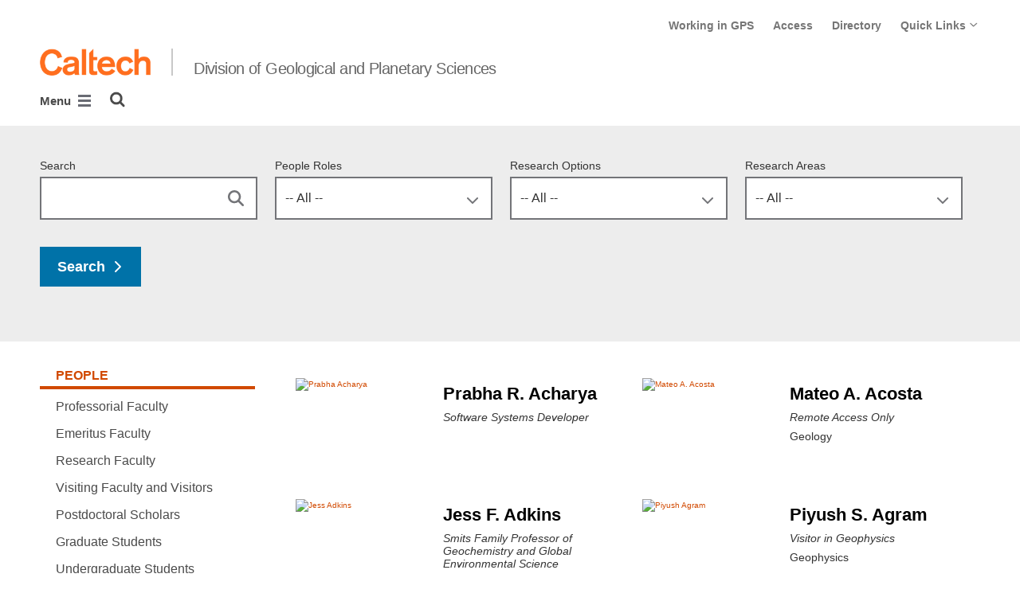

--- FILE ---
content_type: text/html; charset=utf-8
request_url: https://www.gps.caltech.edu/people?&p=1
body_size: 20093
content:
<!DOCTYPE html>


<html lang="en" class="no-js">
<head>
  <meta charset="utf-8">
  <meta http-equiv="X-UA-Compatible" content="IE=edge" />
  <title>People
     - 
    
    Division of Geological and Planetary Sciences</title>
  
  
  
  <meta name="viewport" content="width=device-width, initial-scale=1">
  <link rel="shortcut icon" href="/static/core/img/favicon-75.png?v=6.18.6">

  
  <!-- Generic FavIcons -->
  <link rel="icon" href="/static/core/img/favicon-32.png?v=6.18.6" sizes="32x32">
  <link rel="icon" href="/static/core/img/favicon-57.png?v=6.18.6" sizes="57x57">
  <link rel="icon" href="/static/core/img/favicon-76.png?v=6.18.6" sizes="76x76">
  <link rel="icon" href="/static/core/img/favicon-96.png?v=6.18.6" sizes="96x96">
  <link rel="icon" href="/static/core/img/favicon-128.png?v=6.18.6" sizes="128x128">
  <link rel="icon" href="/static/core/img/favicon-192.png?v=6.18.6" sizes="192x192">
  <link rel="icon" href="/static/core/img/favicon-228.png?v=6.18.6" sizes="228x228">
  <!-- Android -->
  <link rel="shortcut icon" sizes="196x196" href="/static/core/img/favicon-196.png?v=6.18.6">
  <!-- iOS -->
  <link rel="apple-touch-icon" href="/static/core/img/favicon-120.png?v=6.18.6" sizes="120x120">
  <link rel="apple-touch-icon" href="/static/core/img/favicon-152.png?v=6.18.6" sizes="152x152">
  <link rel="apple-touch-icon" href="/static/core/img/favicon-180.png?v=6.18.6" sizes="180x180">
  <!-- Windows 8 IE 10-->
  <meta name="msapplication-TileColor" content="#D14900">
  <meta name="msapplication-TileImage" content="/static/core/img/favicon-144.png?v=6.18.6">
  <!-- Windows 8.1 + IE11 and above -->
  <meta name="msapplication-config" content="/static/core/img/browserconfig.xml?v=6.18.6">

  <!-- Base CSS -->
  
  <link rel="stylesheet" href="https://cdn.datatables.net/1.12.1/css/dataTables.bootstrap4.min.css" integrity="sha512-4IOvmZNJ0LXi2MjWUEZ5CYnjgwX3O84FY7thQroRr7/K0aj4ht/5QCPPw/5HtEBSMOI0ICknPMW5HiiSifC78w==" crossorigin="anonymous">
  <link rel="stylesheet" href="https://cdn.datatables.net/responsive/2.3.0/css/responsive.dataTables.min.css" integrity="sha512-1rs6CKPyMyWNKKt18TIfaktqZaIkCUK4mGE78D3tI+yu0CVk/ou/XTwikeo2utvOOOdkYpcyA268IyZ17aXOWg==" crossorigin="anonymous">
  <link rel="stylesheet" href="/static/CACHE/css/output.695b37a21854.css" type="text/css">
  <!-- End Base CSS -->

  <!-- Site Type CSS -->
  
  
    <link rel="stylesheet" href="/static/CACHE/css/output.57b991578d3d.css" type="text/css">
  
  <!-- End Site Type CSS -->

  <!-- Extra CSS -->
  
    
  
  <!-- End Extra CSS -->

  <!-- Global site tag (gtag.js) - Google Analytics -->
<script async src="https://www.googletagmanager.com/gtag/js?id="></script>
<script>
  window.dataLayer = window.dataLayer || [];
  function gtag(){dataLayer.push(arguments);}
  gtag('js', new Date());

  gtag('config', 'G-P6B1XBVNB0', {'anonymize_ip': true});
</script>
<!-- End Google Analytics -->

  
  

  
  

  <!-- Base JS -->
  
  
  <script src="https://code.jquery.com/jquery-3.3.1.min.js" integrity="sha256-FgpCb/KJQlLNfOu91ta32o/NMZxltwRo8QtmkMRdAu8=" crossorigin="anonymous"></script>
  <script defer src="/static/airspace/js/jquery.mousewheel.min.js"></script>

  <script>
    // AsciiMath is not supported out of the box with MathJax 3, so we have to tell it to add that as an input type.
    MathJax = {
      loader: {
        load: ['input/asciimath']
      },
    };
  </script>
  
  <script async src="https://cdnjs.cloudflare.com/ajax/libs/mathjax/3.2.2/es5/tex-mml-chtml.min.js" integrity="sha512-6FaAxxHuKuzaGHWnV00ftWqP3luSBRSopnNAA2RvQH1fOfnF/A1wOfiUWF7cLIOFcfb1dEhXwo5VG3DAisocRw==" crossorigin="anonymous" referrerpolicy="no-referrer"></script>
  <script defer src="https://cdnjs.cloudflare.com/ajax/libs/underscore.js/1.13.7/underscore-min.js" integrity="sha512-dvWGkLATSdw5qWb2qozZBRKJ80Omy2YN/aF3wTUVC5+D1eqbA+TjWpPpoj8vorK5xGLMa2ZqIeWCpDZP/+pQGQ==" crossorigin="anonymous" referrerpolicy="no-referrer"></script>
  <script src="https://cdnjs.cloudflare.com/ajax/libs/apexcharts/5.3.2/apexcharts.min.js" integrity="sha512-mtAI0GhJKlZSV7g9odo3D3bzFIisOKpYYUkDZElYQm5d5ti++dkCZZVcGmYs2dYHDTvO0xPYG93pdR3nvjVuOQ==" crossorigin="anonymous" referrerpolicy="no-referrer"></script>
  <!-- These are the url for the DataTables version that support Bootstrap 4 + Responsive. -->
  <!-- TODO: When we update DataTables to 2.x, remove these. We should not be including it on every single page, but instead only on pages that need it. -->
  <script src="https://cdn.datatables.net/1.12.1/js/jquery.dataTables.min.js" integrity="sha512-MOsicOaJyNWPgwMOE1q4sTPZK6KuUQTMBhkmzb0tFVSRxgx3VnGTwIyRme/IhBJQdWJkfTcIKozchO11ILrmSg==" crossorigin="anonymous"></script>
  <script src="https://cdn.datatables.net/responsive/2.3.0/js/dataTables.responsive.min.js" integrity="sha512-0wbogjva7RXNc8RGC7t7zdUDYOflHBBEBGN6ItfWqhizIDsWfRE0Dxi+PQpJ44O+fS8YVenkFWFifH885pLfkg==" crossorigin="anonymous"></script>
  <script src="https://cdn.datatables.net/1.12.1/js/dataTables.bootstrap4.min.js" integrity="sha512-9o2JT4zBJghTU0EEIgPvzzHOulNvo0jq2spTfo6mMmZ6S3jK+gljrfo0mKDAxoMnrkZa6ml2ZgByBQ5ga8noDQ==" crossorigin="anonymous"></script>
  <script src="https://cdnjs.cloudflare.com/ajax/libs/clamp-js/0.7.0/clamp.js" integrity="sha512-TnePtmz3HL4p8nFS2lR46u0iHrwObVnUednDASZK/qS9btkd09xKs1PeCt1kpS4a0gWNQx1AF+WnDHDK+xWcAw==" crossorigin="anonymous" referrerpolicy="no-referrer"></script>

  <script src="/static/CACHE/js/output.54b9aeca30a0.js"></script>
<script src="/static/CACHE/js/output.2500c9bd34d8.js" defer></script>
  <!-- End Base JS -->

  <!-- Site Type JS -->
  
    <script defer src="https://feeds.library.caltech.edu/scripts/CL.js" integrity="sha512-XnrTuvhMlEHTiKSX7iyX7DBJNBCsdKQuemISrVAZCea0FmBesyC81dtjtURUF58tqVmMkIskEFALmiiu6hv3Zg==" crossorigin="anonymous"></script>
    <script defer src="https://feeds.library.caltech.edu/scripts/CL-doi-media.js" integrity="sha512-oa1inJiIOzRXwIpxA3EV9lKIVlG5vM28n/G582zD2ObMztooMKaIISjA5L6eTah8lKN6tOeiV5+raSg/ylO/VA==" crossorigin="anonymous"></script>
    <script src="/static/CACHE/js/output.284c8b74e6dc.js" defer></script>
  
  <!-- End Site Type JS -->

  <!-- Extra JS -->
  
    
  
  <!-- End Extra JS -->

  
    
  
</head>

<body class="caltech_sites">
  

  
    
    <div data-sprite></div>
    <script src="/static/wagtailadmin/js/icons.js?v=c7a2c595" data-icon-url="/admin/sprite/?h=c2112487"></script>
  

  

  <header class="width-1440-container">
    <a class="text-assistive display-at-top-on-focus" href="#content">skip to main content</a>
    
    
    
    
      
      




  

<div class="header header--left d-flex flex-wrap">
  



  <nav class="header__utility-menu d-none d-md-flex w-100 justify-content-end" aria-label="Useful links">
    <ul class="d-flex" aria-label="Useful links">
    
      <li class="header__utility-menu__item ">
        
          <a class="header__utility-menu__link
          "
          id="utility-menu-1" href="/about/positions-available">Working in GPS</a>
        
      </li>
    
      <li class="header__utility-menu__item ">
        
          <a class="header__utility-menu__link
          "
          id="utility-menu-2" href="https://access.caltech.edu/auth/login?service=https://access.caltech.edu/home/home.s">Access</a>
        
      </li>
    
      <li class="header__utility-menu__item ">
        
          <a class="header__utility-menu__link
          "
          id="utility-menu-3" href="https://directory.caltech.edu/">Directory</a>
        
      </li>
    
      <li class="header__utility-menu__item  dropdown ">
        
          <button type="button" class="header__utility-menu__opener dropdown-toggle" data-toggle="dropdown" aria-controls="utility-menu-4" aria-haspopup="true" aria-expanded="false">
            Quick Links
            <img class="header__utility-menu__opener__icon" src="/static/wagtail_menu/img/icon-chevron-grey-550.png" alt="">
            <img class="header__utility-menu__opener__icon chevron-orange" src="/static/wagtail_menu/img/icon-chevron-orange.png" alt="">
          </button>

          <ul class="header__utility-menu__dropdown dropdown-menu dropdown-menu-right" id="utility-menu-4" aria-label="Quick Links">
            
              <li>
                <a class="header__utility-menu__dropdown__item dropdown-item" href="/resources/quick-links-1/quick-links-faculty">Quick Links for Faculty</a>
              </li>
            
              <li>
                <a class="header__utility-menu__dropdown__item dropdown-item" href="/resources/quick-links-1/quick-links-staff">Quick Links for Staff</a>
              </li>
            
              <li>
                <a class="header__utility-menu__dropdown__item dropdown-item" href="/resources/quick-links-1/quick-links-students">Quick Links for Students</a>
              </li>
            
          </ul>
        
      </li>
    
    </ul>
  </nav>



  
  
  
  <div class="header__title w-100 d-flex flex-column flex-sm-row align-items-sm-end">
    
      
        <a class="header__title__caltech-link d-block" href="https://www.caltech.edu">
          <img alt="Caltech" class="header__wordmark" src="/static/core/img/caltech-new-logo.png">
        </a>
      
      <div class="header__title__separator h-100"></div>
    
    
    
      <a class="header__title__homepage-link d-block mr-sm-auto" href="/"
       
      >
        Division of Geological and Planetary Sciences
      </a>
    
  </div>

  
    

<nav class="header__main-menu d-none d-xl-flex" aria-label="Main">
  
    
    
      
      
      <ul class="header__main-menu__level-1
      d-flex justify-content-start
      " id="main-menu-1" tabindex="-1" aria-label="Main">
      <li class="header__main-menu__level-1__item menu-item">
        
        <div class="header__main-menu__level-1__item__wrapper d-flex flex-row justify-content-start">
        
    
  
    
    
      <a class="header__main-menu__level-1__link" href="/people">People</a>
  
      
      
        <button type="button" class="header__main-menu__level-1__opener dropdown-toggle dropdown-toggle-split" data-toggle="dropdown" aria-controls="main-menu-2" aria-haspopup="true" aria-expanded="false">
          <span class="sr-only">Open People submenu</span>
          
            <svg class="header__main-menu__level-1-opener-icon icon" aria-hidden="true" role=”presentation” focusable="false"><use href="#icon-chevron-down"></use></svg>
          
        </button>
      
    
  
    
    
  
    
    
      
      
      <ul class="header__main-menu__level-2
      
      dropdown-menu" id="main-menu-2" tabindex="-1" aria-label="People">
      <li class="header__main-menu__level-2__item  dropdown-item">
        
    
  
    
    
      <a class="header__main-menu__level-2__link" href="/people?category=17">Professorial Faculty</a>
  
      
      
    
  
    
    
  
    
    
      
      
      </li>
      <li class="header__main-menu__level-2__item dropdown-item">
        
    
  
    
    
      <a class="header__main-menu__level-2__link" href="/people?category=24">Emeritus Faculty</a>
  
      
      
    
  
    
    
  
    
    
      
      
      </li>
      <li class="header__main-menu__level-2__item dropdown-item">
        
    
  
    
    
      <a class="header__main-menu__level-2__link" href="/people?category=29">Research Faculty</a>
  
      
      
    
  
    
    
  
    
    
      
      
      </li>
      <li class="header__main-menu__level-2__item dropdown-item">
        
    
  
    
    
      <a class="header__main-menu__level-2__link" href="/people?category=8">Visiting Faculty and Visitors</a>
  
      
      
    
  
    
    
  
    
    
      
      
      </li>
      <li class="header__main-menu__level-2__item dropdown-item">
        
    
  
    
    
      <a class="header__main-menu__level-2__link" href="/people?category=12">Postdoctoral Scholars</a>
  
      
      
    
  
    
    
  
    
    
      
      
      </li>
      <li class="header__main-menu__level-2__item dropdown-item">
        
    
  
    
    
      <a class="header__main-menu__level-2__link" href="/people?category=11">Graduate Students</a>
  
      
      
    
  
    
    
  
    
    
      
      
      </li>
      <li class="header__main-menu__level-2__item dropdown-item">
        
    
  
    
    
      <a class="header__main-menu__level-2__link" href="/people?category=22">Undergraduate Students</a>
  
      
      
    
  
    
    
  
    
    
      
      
      </li>
      <li class="header__main-menu__level-2__item dropdown-item">
        
    
  
    
    
      <a class="header__main-menu__level-2__link" href="/people?category=27">JPL Scientist</a>
  
      
      
    
  
    
    
  
    
    
      
      
      </li>
      <li class="header__main-menu__level-2__item dropdown-item">
        
    
  
    
    
      <a class="header__main-menu__level-2__link" href="/people?category=269">Member of Professional Staff</a>
  
      
      
    
  
    
    
  
    
    
      
      
      </li>
      <li class="header__main-menu__level-2__item dropdown-item">
        
    
  
    
    
      <a class="header__main-menu__level-2__link" href="/people?category=14">Research Staff</a>
  
      
      
    
  
    
    
  
    
    
      
      
      </li>
      <li class="header__main-menu__level-2__item dropdown-item">
        
    
  
    
    
      <a class="header__main-menu__level-2__link" href="/people?category=16">Support Staff</a>
  
      
      
    
  
    
    
  
    
    
      
      
      </li>
      <li class="header__main-menu__level-2__item dropdown-item">
        
    
  
    
    
      <a class="header__main-menu__level-2__link" href="/people?search=&amp;category=691&amp;category=&amp;category=&amp;submit=Search">In Memoriam</a>
  
      
      
    
  
    
    
      
      
      
      </li>
      
      </ul>
    
  
    
    
      
      
        
        </div>
      
      </li>
      <li class="header__main-menu__level-1__item menu-item">
        
        <div class="header__main-menu__level-1__item__wrapper d-flex flex-row justify-content-start">
        
    
  
    
    
      <a class="header__main-menu__level-1__link" href="/gps-research">Research</a>
  
      
      
        <button type="button" class="header__main-menu__level-1__opener dropdown-toggle dropdown-toggle-split" data-toggle="dropdown" aria-controls="main-menu-15" aria-haspopup="true" aria-expanded="false">
          <span class="sr-only">Open Research submenu</span>
          
            <svg class="header__main-menu__level-1-opener-icon icon" aria-hidden="true" role=”presentation” focusable="false"><use href="#icon-chevron-down"></use></svg>
          
        </button>
      
    
  
    
    
  
    
    
      
      
      <ul class="header__main-menu__level-2
      
      dropdown-menu" id="main-menu-15" tabindex="-1" aria-label="Research">
      <li class="header__main-menu__level-2__item  dropdown-submenu">
        
    
  
    
    
      <a class="header__main-menu__level-2__link" href="/gps-research/research-programs">Research Programs</a>
  
      
      
        <button type="button" class="header__main-menu__level-2__opener dropdown-toggle dropdown-toggle-split" data-toggle="dropdown" aria-controls="main-menu-16" aria-haspopup="true" aria-expanded="false">
          <span class="sr-only">Open Research Programs submenu</span>
          
            
            <svg class="header__main-menu__plus-minus-icon plus icon" aria-hidden="true" role=”presentation” focusable="false"><use href="#icon-plus"></use></svg>
            <svg class="header__main-menu__plus-minus-icon minus icon d-none" aria-hidden="true" role=”presentation” focusable="false"><use href="#icon-minus"></use></svg>
          
        </button>
      
    
  
    
    
  
    
    
      
      
      <ul class="header__main-menu__level-3
      
      dropdown-menu" id="main-menu-16" tabindex="-1" aria-label="Research Programs">
      <li class="header__main-menu__level-3__item  dropdown-item">
        
    
  
    
    
      <a class="header__main-menu__level-3__link" href="/gps-research/research-programs/geology-research-option">Geology</a>
  
      
      
    
  
    
    
  
    
    
      
      
      </li>
      <li class="header__main-menu__level-3__item dropdown-item">
        
    
  
    
    
      <a class="header__main-menu__level-3__link" href="/gps-research/research-programs/geobiology-research-option">Geobiology</a>
  
      
      
    
  
    
    
  
    
    
      
      
      </li>
      <li class="header__main-menu__level-3__item dropdown-item">
        
    
  
    
    
      <a class="header__main-menu__level-3__link" href="/gps-research/research-programs/geochemistry-research-option">Geochemistry</a>
  
      
      
    
  
    
    
  
    
    
      
      
      </li>
      <li class="header__main-menu__level-3__item dropdown-item">
        
    
  
    
    
      <a class="header__main-menu__level-3__link" href="https://seismolab.caltech.edu/research">Geophysics</a>
  
      
      
    
  
    
    
  
    
    
      
      
      </li>
      <li class="header__main-menu__level-3__item dropdown-item">
        
    
  
    
    
      <a class="header__main-menu__level-3__link" href="/gps-research/research-programs/planetary-research-option">Planetary Science</a>
  
      
      
    
  
    
    
  
    
    
      
      
      </li>
      <li class="header__main-menu__level-3__item dropdown-item">
        
    
  
    
    
      <a class="header__main-menu__level-3__link" href="http://www.ese.caltech.edu/">Environmental Science and Engineering</a>
  
      
      
    
  
    
    
      
      
      
      </li>
      
      </ul>
    
  
    
    
      
      
      </li>
      <li class="header__main-menu__level-2__item dropdown-submenu">
        
    
  
    
    
      <a class="header__main-menu__level-2__link" href="/gps-research/research-centers">Research Centers</a>
  
      
      
        <button type="button" class="header__main-menu__level-2__opener dropdown-toggle dropdown-toggle-split" data-toggle="dropdown" aria-controls="main-menu-23" aria-haspopup="true" aria-expanded="false">
          <span class="sr-only">Open Research Centers submenu</span>
          
            
            <svg class="header__main-menu__plus-minus-icon plus icon" aria-hidden="true" role=”presentation” focusable="false"><use href="#icon-plus"></use></svg>
            <svg class="header__main-menu__plus-minus-icon minus icon d-none" aria-hidden="true" role=”presentation” focusable="false"><use href="#icon-minus"></use></svg>
          
        </button>
      
    
  
    
    
  
    
    
      
      
      <ul class="header__main-menu__level-3
      
      dropdown-menu" id="main-menu-23" tabindex="-1" aria-label="Research Centers">
      <li class="header__main-menu__level-3__item  dropdown-item">
        
    
  
    
    
      <a class="header__main-menu__level-3__link" href="http://murray-lab.caltech.edu/">The Bruce Murray Lab</a>
  
      
      
    
  
    
    
  
    
    
      
      
      </li>
      <li class="header__main-menu__level-3__item dropdown-item">
        
    
  
    
    
      <a class="header__main-menu__level-3__link" href="http://cpe.caltech.edu/">Caltech Center for Comparative Planetary Evolution (3CPE)</a>
  
      
      
    
  
    
    
  
    
    
      
      
      </li>
      <li class="header__main-menu__level-3__item dropdown-item">
        
    
  
    
    
      <a class="header__main-menu__level-3__link" href="https://clima.caltech.edu/">Climate Modeling Alliance (CliMA)</a>
  
      
      
    
  
    
    
  
    
    
      
      
      </li>
      <li class="header__main-menu__level-3__item dropdown-item">
        
    
  
    
    
      <a class="header__main-menu__level-3__link" href="http://gmg.sites.caltech.edu/">Geomechanics and Mitigation of Geohazards (GMG)</a>
  
      
      
    
  
    
    
  
    
    
      
      
      </li>
      <li class="header__main-menu__level-3__item dropdown-item">
        
    
  
    
    
      <a class="header__main-menu__level-3__link" href="http://www.lindecenter.caltech.edu/">The Linde Center</a>
  
      
      
    
  
    
    
  
    
    
      
      
      </li>
      <li class="header__main-menu__level-3__item dropdown-item">
        
    
  
    
    
      <a class="header__main-menu__level-3__link" href="http://www.seismolab.caltech.edu/">Seismological Laboratory</a>
  
      
      
    
  
    
    
      
      
      
      </li>
      
      </ul>
    
  
    
    
      
      
      </li>
      <li class="header__main-menu__level-2__item dropdown-item">
        
    
  
    
    
      <a class="header__main-menu__level-2__link" href="/gps-research/gps-research-lab-schedule">Research Lab Schedule</a>
  
      
      
    
  
    
    
  
    
    
      
      
      </li>
      <li class="header__main-menu__level-2__item dropdown-item">
        
    
  
    
    
      <a class="header__main-menu__level-2__link" href="/gps-research/research-facilities-campus">Research Facilities - On Campus</a>
  
      
      
    
  
    
    
  
    
    
      
      
      </li>
      <li class="header__main-menu__level-2__item dropdown-item">
        
    
  
    
    
      <a class="header__main-menu__level-2__link" href="/gps-research/research-facilities-offcampus">Research Facilities - Off Campus</a>
  
      
      
    
  
    
    
  
    
    
      
      
      </li>
      <li class="header__main-menu__level-2__item dropdown-item">
        
    
  
    
    
      <a class="header__main-menu__level-2__link" href="http://researchadministration.caltech.edu/">Research Administration</a>
  
      
      
    
  
    
    
      
      
      
      </li>
      
      </ul>
    
  
    
    
      
      
        
        </div>
      
      </li>
      <li class="header__main-menu__level-1__item menu-item">
        
        <div class="header__main-menu__level-1__item__wrapper d-flex flex-row justify-content-start">
        
    
  
    
    
      <a class="header__main-menu__level-1__link" href="/academics">Academics</a>
  
      
      
        <button type="button" class="header__main-menu__level-1__opener dropdown-toggle dropdown-toggle-split" data-toggle="dropdown" aria-controls="main-menu-34" aria-haspopup="true" aria-expanded="false">
          <span class="sr-only">Open Academics submenu</span>
          
            <svg class="header__main-menu__level-1-opener-icon icon" aria-hidden="true" role=”presentation” focusable="false"><use href="#icon-chevron-down"></use></svg>
          
        </button>
      
    
  
    
    
  
    
    
      
      
      <ul class="header__main-menu__level-2
      
      dropdown-menu" id="main-menu-34" tabindex="-1" aria-label="Academics">
      <li class="header__main-menu__level-2__item  dropdown-item">
        
    
  
    
    
      <a class="header__main-menu__level-2__link" href="/academics/academics-main">Academics</a>
  
      
      
    
  
    
    
  
    
    
      
      
      </li>
      <li class="header__main-menu__level-2__item dropdown-submenu">
        
    
  
    
    
      <a class="header__main-menu__level-2__link" href="/academics/undergraduate-program">Undergraduate Program</a>
  
      
      
        <button type="button" class="header__main-menu__level-2__opener dropdown-toggle dropdown-toggle-split" data-toggle="dropdown" aria-controls="main-menu-36" aria-haspopup="true" aria-expanded="false">
          <span class="sr-only">Open Undergraduate Program submenu</span>
          
            
            <svg class="header__main-menu__plus-minus-icon plus icon" aria-hidden="true" role=”presentation” focusable="false"><use href="#icon-plus"></use></svg>
            <svg class="header__main-menu__plus-minus-icon minus icon d-none" aria-hidden="true" role=”presentation” focusable="false"><use href="#icon-minus"></use></svg>
          
        </button>
      
    
  
    
    
  
    
    
      
      
      <ul class="header__main-menu__level-3
      
      dropdown-menu" id="main-menu-36" tabindex="-1" aria-label="Undergraduate Program">
      <li class="header__main-menu__level-3__item  dropdown-item">
        
    
  
    
    
      <a class="header__main-menu__level-3__link" href="/academics/undergraduate-program/undergraduate-program-requirements">Program Requirements</a>
  
      
      
    
  
    
    
      
      
      
      </li>
      
      </ul>
    
  
    
    
      
      
      </li>
      <li class="header__main-menu__level-2__item dropdown-submenu">
        
    
  
    
    
      <a class="header__main-menu__level-2__link" href="/academics/graduate-program">Graduate Program</a>
  
      
      
        <button type="button" class="header__main-menu__level-2__opener dropdown-toggle dropdown-toggle-split" data-toggle="dropdown" aria-controls="main-menu-38" aria-haspopup="true" aria-expanded="false">
          <span class="sr-only">Open Graduate Program submenu</span>
          
            
            <svg class="header__main-menu__plus-minus-icon plus icon" aria-hidden="true" role=”presentation” focusable="false"><use href="#icon-plus"></use></svg>
            <svg class="header__main-menu__plus-minus-icon minus icon d-none" aria-hidden="true" role=”presentation” focusable="false"><use href="#icon-minus"></use></svg>
          
        </button>
      
    
  
    
    
  
    
    
      
      
      <ul class="header__main-menu__level-3
      
      dropdown-menu" id="main-menu-38" tabindex="-1" aria-label="Graduate Program">
      <li class="header__main-menu__level-3__item  dropdown-item">
        
    
  
    
    
      <a class="header__main-menu__level-3__link" href="/academics/graduate-program/graduate-program-requirements">Program Requirements</a>
  
      
      
    
  
    
    
  
    
    
      
      
      </li>
      <li class="header__main-menu__level-3__item dropdown-item">
        
    
  
    
    
      <a class="header__main-menu__level-3__link" href="/academics/graduate-program/gps-graduate-program-faq">Grad Program FAQs</a>
  
      
      
    
  
    
    
  
    
    
      
      
      </li>
      <li class="header__main-menu__level-3__item dropdown-item">
        
    
  
    
    
      <a class="header__main-menu__level-3__link" href="/academics/graduate-program/graduate-admissions-and-entrance-procedures">Admissions</a>
  
      
      
    
  
    
    
  
    
    
      
      
      </li>
      <li class="header__main-menu__level-3__item dropdown-item">
        
    
  
    
    
      <a class="header__main-menu__level-3__link" href="/academics/graduate-program/graduate-advising">Advising</a>
  
      
      
    
  
    
    
  
    
    
      
      
      </li>
      <li class="header__main-menu__level-3__item dropdown-item">
        
    
  
    
    
      <a class="header__main-menu__level-3__link" href="/academics/graduate-program/information-for-new-graduate-students">Information for new grad students</a>
  
      
      
    
  
    
    
  
    
    
      
      
      </li>
      <li class="header__main-menu__level-3__item dropdown-item">
        
    
  
    
    
      <a class="header__main-menu__level-3__link" href="/academics/graduate-program/masters-degree">Master&#x27;s Degree</a>
  
      
      
    
  
    
    
  
    
    
      
      
      </li>
      <li class="header__main-menu__level-3__item dropdown-item">
        
    
  
    
    
      <a class="header__main-menu__level-3__link" href="/academics/graduate-program/doctoral-degree">Doctoral Degree</a>
  
      
      
    
  
    
    
      
      
      
      </li>
      
      </ul>
    
  
    
    
      
      
      </li>
      <li class="header__main-menu__level-2__item dropdown-submenu">
        
    
  
    
    
      <a class="header__main-menu__level-2__link" href="/academics/student-information-gateway-contacts">Student Resources</a>
  
      
      
        <button type="button" class="header__main-menu__level-2__opener dropdown-toggle dropdown-toggle-split" data-toggle="dropdown" aria-controls="main-menu-46" aria-haspopup="true" aria-expanded="false">
          <span class="sr-only">Open Student Resources submenu</span>
          
            
            <svg class="header__main-menu__plus-minus-icon plus icon" aria-hidden="true" role=”presentation” focusable="false"><use href="#icon-plus"></use></svg>
            <svg class="header__main-menu__plus-minus-icon minus icon d-none" aria-hidden="true" role=”presentation” focusable="false"><use href="#icon-minus"></use></svg>
          
        </button>
      
    
  
    
    
  
    
    
      
      
      <ul class="header__main-menu__level-3
      
      dropdown-menu" id="main-menu-46" tabindex="-1" aria-label="Student Resources">
      <li class="header__main-menu__level-3__item  dropdown-item">
        
    
  
    
    
      <a class="header__main-menu__level-3__link" href="/academics/student-information-gateway-contacts/past-abstracts">Past Abstracts</a>
  
      
      
    
  
    
    
      
      
      
      </li>
      
      </ul>
    
  
    
    
      
      
      </li>
      <li class="header__main-menu__level-2__item dropdown-submenu">
        
    
  
    
    
      <a class="header__main-menu__level-2__link" href="/academics/courses">Courses</a>
  
      
      
        <button type="button" class="header__main-menu__level-2__opener dropdown-toggle dropdown-toggle-split" data-toggle="dropdown" aria-controls="main-menu-48" aria-haspopup="true" aria-expanded="false">
          <span class="sr-only">Open Courses submenu</span>
          
            
            <svg class="header__main-menu__plus-minus-icon plus icon" aria-hidden="true" role=”presentation” focusable="false"><use href="#icon-plus"></use></svg>
            <svg class="header__main-menu__plus-minus-icon minus icon d-none" aria-hidden="true" role=”presentation” focusable="false"><use href="#icon-minus"></use></svg>
          
        </button>
      
    
  
    
    
  
    
    
      
      
      <ul class="header__main-menu__level-3
      
      dropdown-menu" id="main-menu-48" tabindex="-1" aria-label="Courses">
      <li class="header__main-menu__level-3__item  dropdown-item">
        
    
  
    
    
      <a class="header__main-menu__level-3__link" href="https://catalog.caltech.edu/current/2025-26/department/Ge/">GPS Courses (2025-26)</a>
  
      
      
    
  
    
    
  
    
    
      
      
      </li>
      <li class="header__main-menu__level-3__item dropdown-item">
        
    
  
    
    
      <a class="header__main-menu__level-3__link" href="https://catalog.caltech.edu/current/2025-26/department/ESE/">ESE Courses (2025-26)</a>
  
      
      
    
  
    
    
      
      
      
      </li>
      
      </ul>
    
  
    
    
      
      
      </li>
      <li class="header__main-menu__level-2__item dropdown-submenu">
        
    
  
    
    
      <a class="header__main-menu__level-2__link" href="/academics/field-trips">Field Trips</a>
  
      
      
        <button type="button" class="header__main-menu__level-2__opener dropdown-toggle dropdown-toggle-split" data-toggle="dropdown" aria-controls="main-menu-51" aria-haspopup="true" aria-expanded="false">
          <span class="sr-only">Open Field Trips submenu</span>
          
            
            <svg class="header__main-menu__plus-minus-icon plus icon" aria-hidden="true" role=”presentation” focusable="false"><use href="#icon-plus"></use></svg>
            <svg class="header__main-menu__plus-minus-icon minus icon d-none" aria-hidden="true" role=”presentation” focusable="false"><use href="#icon-minus"></use></svg>
          
        </button>
      
    
  
    
    
  
    
    
      
      
      <ul class="header__main-menu__level-3
      
      dropdown-menu" id="main-menu-51" tabindex="-1" aria-label="Field Trips">
      <li class="header__main-menu__level-3__item  dropdown-item">
        
    
  
    
    
      <a class="header__main-menu__level-3__link" href="/academics/field-trips/contact-information-form-field-trips">Contact Information Form for Field Trips</a>
  
      
      
    
  
    
    
  
    
    
      
      
      </li>
      <li class="header__main-menu__level-3__item dropdown-item">
        
    
  
    
    
      <a class="header__main-menu__level-3__link" href="/academics/field-trips/field-vehicle-availability">Field Vehicle Availability</a>
  
      
      
    
  
    
    
      
      
      
      </li>
      
      </ul>
    
  
    
    
      
      
      </li>
      <li class="header__main-menu__level-2__item dropdown-item">
        
    
  
    
    
      <a class="header__main-menu__level-2__link" href="/academics/postdoc-information">Postdoc Information</a>
  
      
      
    
  
    
    
      
      
      
      </li>
      
      </ul>
    
  
    
    
      
      
        
        </div>
      
      </li>
      <li class="header__main-menu__level-1__item menu-item">
        
        <div class="header__main-menu__level-1__item__wrapper d-flex flex-row justify-content-start">
        
    
  
    
    
      <a class="header__main-menu__level-1__link" href="/resources/geo-gps">Outreach</a>
  
      
      
    
  
    
    
  
    
    
      
      
        
        </div>
      
      </li>
      <li class="header__main-menu__level-1__item menu-item">
        
        <div class="header__main-menu__level-1__item__wrapper d-flex flex-row justify-content-start">
        
    
  
    
    
      <a class="header__main-menu__level-1__link" href="/resources">Resources</a>
  
      
      
        <button type="button" class="header__main-menu__level-1__opener dropdown-toggle dropdown-toggle-split" data-toggle="dropdown" aria-controls="main-menu-56" aria-haspopup="true" aria-expanded="false">
          <span class="sr-only">Open Resources submenu</span>
          
            <svg class="header__main-menu__level-1-opener-icon icon" aria-hidden="true" role=”presentation” focusable="false"><use href="#icon-chevron-down"></use></svg>
          
        </button>
      
    
  
    
    
  
    
    
      
      
      <ul class="header__main-menu__level-2
      
      dropdown-menu" id="main-menu-56" tabindex="-1" aria-label="Resources">
      <li class="header__main-menu__level-2__item  dropdown-item">
        
    
  
    
    
      <a class="header__main-menu__level-2__link" href="/resources/outreach-programs">Outreach Programs</a>
  
      
      
    
  
    
    
  
    
    
      
      
      </li>
      <li class="header__main-menu__level-2__item dropdown-submenu">
        
    
  
    
    
      <a class="header__main-menu__level-2__link" href="/resources/libraries">Libraries</a>
  
      
      
        <button type="button" class="header__main-menu__level-2__opener dropdown-toggle dropdown-toggle-split" data-toggle="dropdown" aria-controls="main-menu-58" aria-haspopup="true" aria-expanded="false">
          <span class="sr-only">Open Libraries submenu</span>
          
            
            <svg class="header__main-menu__plus-minus-icon plus icon" aria-hidden="true" role=”presentation” focusable="false"><use href="#icon-plus"></use></svg>
            <svg class="header__main-menu__plus-minus-icon minus icon d-none" aria-hidden="true" role=”presentation” focusable="false"><use href="#icon-minus"></use></svg>
          
        </button>
      
    
  
    
    
  
    
    
      
      
      <ul class="header__main-menu__level-3
      
      dropdown-menu" id="main-menu-58" tabindex="-1" aria-label="Libraries">
      <li class="header__main-menu__level-3__item  dropdown-item">
        
    
  
    
    
      <a class="header__main-menu__level-3__link" href="https://libguides.caltech.edu/geology">GPS Library</a>
  
      
      
    
  
    
    
  
    
    
      
      
      </li>
      <li class="header__main-menu__level-3__item dropdown-item">
        
    
  
    
    
      <a class="header__main-menu__level-3__link" href="https://www.library.caltech.edu/">Caltech Library</a>
  
      
      
    
  
    
    
  
    
    
      
      
      </li>
      <li class="header__main-menu__level-3__item dropdown-item">
        
    
  
    
    
      <a class="header__main-menu__level-3__link" href="/resources/libraries/rock-mineral-collections">Mineral Collection</a>
  
      
      
    
  
    
    
      
      
      
      </li>
      
      </ul>
    
  
    
    
      
      
      </li>
      <li class="header__main-menu__level-2__item dropdown-item">
        
    
  
    
    
      <a class="header__main-menu__level-2__link" href="/resources/meeting-facilities">Meeting Facilities</a>
  
      
      
    
  
    
    
  
    
    
      
      
      </li>
      <li class="header__main-menu__level-2__item dropdown-submenu">
        
    
  
    
    
      <a class="header__main-menu__level-2__link" href="/resources/safety-resources">Safety Resources</a>
  
      
      
        <button type="button" class="header__main-menu__level-2__opener dropdown-toggle dropdown-toggle-split" data-toggle="dropdown" aria-controls="main-menu-63" aria-haspopup="true" aria-expanded="false">
          <span class="sr-only">Open Safety Resources submenu</span>
          
            
            <svg class="header__main-menu__plus-minus-icon plus icon" aria-hidden="true" role=”presentation” focusable="false"><use href="#icon-plus"></use></svg>
            <svg class="header__main-menu__plus-minus-icon minus icon d-none" aria-hidden="true" role=”presentation” focusable="false"><use href="#icon-minus"></use></svg>
          
        </button>
      
    
  
    
    
  
    
    
      
      
      <ul class="header__main-menu__level-3
      
      dropdown-menu" id="main-menu-63" tabindex="-1" aria-label="Safety Resources">
      <li class="header__main-menu__level-3__item  dropdown-item">
        
    
  
    
    
      <a class="header__main-menu__level-3__link" href="/resources/safety-resources/gps-emergency-procedures">GPS Emergency Procedures</a>
  
      
      
    
  
    
    
  
    
    
      
      
      </li>
      <li class="header__main-menu__level-3__item dropdown-item">
        
    
  
    
    
      <a class="header__main-menu__level-3__link" href="/documents/3184/GPS_Emergency_Action_Plan.pdf">Emergency Action Plan (PDF)</a>
  
      
      
    
  
    
    
  
    
    
      
      
      </li>
      <li class="header__main-menu__level-3__item dropdown-item">
        
    
  
    
    
      <a class="header__main-menu__level-3__link" href="/resources/safety-resources/safety-contacts-table">Safety Contacts</a>
  
      
      
    
  
    
    
  
    
    
      
      
      </li>
      <li class="header__main-menu__level-3__item dropdown-item">
        
    
  
    
    
      <a class="header__main-menu__level-3__link" href="/documents/3469/Workplace_Specific_Safety_Orientation.pdf">Workplace Safety Form</a>
  
      
      
    
  
    
    
  
    
    
      
      
      </li>
      <li class="header__main-menu__level-3__item dropdown-item">
        
    
  
    
    
      <a class="header__main-menu__level-3__link" href="/resources/safety-resources/evacuation-map">Evacuation Map</a>
  
      
      
    
  
    
    
      
      
      
      </li>
      
      </ul>
    
  
    
    
      
      
      </li>
      <li class="header__main-menu__level-2__item dropdown-item">
        
    
  
    
    
      <a class="header__main-menu__level-2__link" href="/resources/quick-links-1">Quick Links</a>
  
      
      
    
  
    
    
      
      
      
      </li>
      
      </ul>
    
  
    
    
      
      
        
        </div>
      
      </li>
      <li class="header__main-menu__level-1__item menu-item">
        
        <div class="header__main-menu__level-1__item__wrapper d-flex flex-row justify-content-start">
        
    
  
    
    
      <a class="header__main-menu__level-1__link" href="/news-and-events">News &amp; Events</a>
  
      
      
        <button type="button" class="header__main-menu__level-1__opener dropdown-toggle dropdown-toggle-split" data-toggle="dropdown" aria-controls="main-menu-70" aria-haspopup="true" aria-expanded="false">
          <span class="sr-only">Open News &amp; Events submenu</span>
          
            <svg class="header__main-menu__level-1-opener-icon icon" aria-hidden="true" role=”presentation” focusable="false"><use href="#icon-chevron-down"></use></svg>
          
        </button>
      
    
  
    
    
  
    
    
      
      
      <ul class="header__main-menu__level-2
      
      dropdown-menu" id="main-menu-70" tabindex="-1" aria-label="News &amp; Events">
      <li class="header__main-menu__level-2__item  dropdown-item">
        
    
  
    
    
      <a class="header__main-menu__level-2__link" href="/news-and-events/award-announcements">Award Announcements</a>
  
      
      
    
  
    
    
  
    
    
      
      
      </li>
      <li class="header__main-menu__level-2__item dropdown-item">
        
    
  
    
    
      <a class="header__main-menu__level-2__link" href="/news-and-events/news">News</a>
  
      
      
    
  
    
    
  
    
    
      
      
      </li>
      <li class="header__main-menu__level-2__item dropdown-item">
        
    
  
    
    
      <a class="header__main-menu__level-2__link" href="/news-and-events/calendar">Calendar</a>
  
      
      
    
  
    
    
  
    
    
      
      
      </li>
      <li class="header__main-menu__level-2__item dropdown-submenu">
        
    
  
    
    
      <a class="header__main-menu__level-2__link" href="/news-and-events/ed-stolper-symposium">Ed Stolper Symposium</a>
  
      
      
        <button type="button" class="header__main-menu__level-2__opener dropdown-toggle dropdown-toggle-split" data-toggle="dropdown" aria-controls="main-menu-74" aria-haspopup="true" aria-expanded="false">
          <span class="sr-only">Open Ed Stolper Symposium submenu</span>
          
            
            <svg class="header__main-menu__plus-minus-icon plus icon" aria-hidden="true" role=”presentation” focusable="false"><use href="#icon-plus"></use></svg>
            <svg class="header__main-menu__plus-minus-icon minus icon d-none" aria-hidden="true" role=”presentation” focusable="false"><use href="#icon-minus"></use></svg>
          
        </button>
      
    
  
    
    
  
    
    
      
      
      <ul class="header__main-menu__level-3
      
      dropdown-menu" id="main-menu-74" tabindex="-1" aria-label="Ed Stolper Symposium">
      <li class="header__main-menu__level-3__item  dropdown-item">
        
    
  
    
    
      <a class="header__main-menu__level-3__link" href="/news-and-events/ed-stolper-symposium/event-location">Event location</a>
  
      
      
    
  
    
    
  
    
    
      
      
      </li>
      <li class="header__main-menu__level-3__item dropdown-item">
        
    
  
    
    
      <a class="header__main-menu__level-3__link" href="/news-and-events/ed-stolper-symposium/photos">Photos</a>
  
      
      
    
  
    
    
  
    
    
      
      
      </li>
      <li class="header__main-menu__level-3__item dropdown-item">
        
    
  
    
    
      <a class="header__main-menu__level-3__link" href="/news-and-events/ed-stolper-symposium/schedule-of-events">Schedule of Events</a>
  
      
      
    
  
    
    
  
    
    
      
      
      </li>
      <li class="header__main-menu__level-3__item dropdown-item">
        
    
  
    
    
      <a class="header__main-menu__level-3__link" href="/news-and-events/ed-stolper-symposium/hotel-reservations">Hotel reservations</a>
  
      
      
    
  
    
    
      
      
      
      </li>
      
      </ul>
    
      
      
      
      </li>
      
      </ul>
    
  
    
    
      
      
        
        </div>
      
      </li>
      <li class="header__main-menu__level-1__item menu-item">
        
        <div class="header__main-menu__level-1__item__wrapper d-flex flex-row justify-content-start">
        
    
  
    
    
      <a class="header__main-menu__level-1__link" href="/about">About</a>
  
      
      
        <button type="button" class="header__main-menu__level-1__opener dropdown-toggle dropdown-toggle-split" data-toggle="dropdown" aria-controls="main-menu-79" aria-haspopup="true" aria-expanded="false">
          <span class="sr-only">Open About submenu</span>
          
            <svg class="header__main-menu__level-1-opener-icon icon" aria-hidden="true" role=”presentation” focusable="false"><use href="#icon-chevron-down"></use></svg>
          
        </button>
      
    
  
    
    
  
    
    
      
      
      <ul class="header__main-menu__level-2
      
      dropdown-menu" id="main-menu-79" tabindex="-1" aria-label="About the Division of Geological and Planetary Sciences">
      <li class="header__main-menu__level-2__item  dropdown-item">
        
    
  
    
    
      <a class="header__main-menu__level-2__link" href="/about/gps-history">GPS History</a>
  
      
      
    
  
    
    
  
    
    
      
      
      </li>
      <li class="header__main-menu__level-2__item dropdown-item">
        
    
  
    
    
      <a class="header__main-menu__level-2__link" href="/about/gps-glance">GPS at a Glance</a>
  
      
      
    
  
    
    
  
    
    
      
      
      </li>
      <li class="header__main-menu__level-2__item dropdown-submenu">
        
    
  
    
    
      <a class="header__main-menu__level-2__link" href="/about/contact">Contact</a>
  
      
      
        <button type="button" class="header__main-menu__level-2__opener dropdown-toggle dropdown-toggle-split" data-toggle="dropdown" aria-controls="main-menu-82" aria-haspopup="true" aria-expanded="false">
          <span class="sr-only">Open Contact submenu</span>
          
            
            <svg class="header__main-menu__plus-minus-icon plus icon" aria-hidden="true" role=”presentation” focusable="false"><use href="#icon-plus"></use></svg>
            <svg class="header__main-menu__plus-minus-icon minus icon d-none" aria-hidden="true" role=”presentation” focusable="false"><use href="#icon-minus"></use></svg>
          
        </button>
      
    
  
    
    
  
    
    
      
      
      <ul class="header__main-menu__level-3
      
      dropdown-menu" id="main-menu-82" tabindex="-1" aria-label="Contact">
      <li class="header__main-menu__level-3__item  dropdown-item">
        
    
  
    
    
      <a class="header__main-menu__level-3__link" href="/documents/4772/GPS_Grants_Management_Contact_List.pdf">Administrative and Grants Management Contact List (PDF)</a>
  
      
      
    
  
    
    
  
    
    
      
      
      </li>
      <li class="header__main-menu__level-3__item dropdown-item">
        
    
  
    
    
      <a class="header__main-menu__level-3__link" href="/documents/2711/2023dir_final.pdf">GPS Directory (PDF)</a>
  
      
      
    
  
    
    
  
    
    
      
      
      </li>
      <li class="header__main-menu__level-3__item dropdown-item">
        
    
  
    
    
      <a class="header__main-menu__level-3__link" href="/academics/student-information-gateway-contacts">Academic Leadership</a>
  
      
      
    
  
    
    
      
      
      
      </li>
      
      </ul>
    
  
    
    
      
      
      </li>
      <li class="header__main-menu__level-2__item dropdown-item">
        
    
  
    
    
      <a class="header__main-menu__level-2__link" href="/about/visit">Visit</a>
  
      
      
    
  
    
    
  
    
    
      
      
      </li>
      <li class="header__main-menu__level-2__item dropdown-submenu">
        
    
  
    
    
      <a class="header__main-menu__level-2__link" href="/about/positions-available">Positions Available</a>
  
      
      
        <button type="button" class="header__main-menu__level-2__opener dropdown-toggle dropdown-toggle-split" data-toggle="dropdown" aria-controls="main-menu-87" aria-haspopup="true" aria-expanded="false">
          <span class="sr-only">Open Positions Available submenu</span>
          
            
            <svg class="header__main-menu__plus-minus-icon plus icon" aria-hidden="true" role=”presentation” focusable="false"><use href="#icon-plus"></use></svg>
            <svg class="header__main-menu__plus-minus-icon minus icon d-none" aria-hidden="true" role=”presentation” focusable="false"><use href="#icon-minus"></use></svg>
          
        </button>
      
    
  
    
    
  
    
    
      
      
      <ul class="header__main-menu__level-3
      
      dropdown-menu" id="main-menu-87" tabindex="-1" aria-label="Positions Available">
      <li class="header__main-menu__level-3__item  dropdown-item">
        
    
  
    
    
      <a class="header__main-menu__level-3__link" href="/about/positions-available/faculty-positions">Faculty Positions</a>
  
      
      
    
  
    
    
  
    
    
      
      
      </li>
      <li class="header__main-menu__level-3__item dropdown-item">
        
    
  
    
    
      <a class="header__main-menu__level-3__link" href="/about/positions-available/postdoctoral-positions">Postdoctoral Positions</a>
  
      
      
    
  
    
    
  
    
    
      
      
      </li>
      <li class="header__main-menu__level-3__item dropdown-item">
        
    
  
    
    
      <a class="header__main-menu__level-3__link" href="/about/positions-available/gps-prize-postdoc-information">GPS Prize Postdoc Information</a>
  
      
      
    
  
    
    
  
    
    
      
      
      </li>
      <li class="header__main-menu__level-3__item dropdown-item">
        
    
  
    
    
      <a class="header__main-menu__level-3__link" href="/about/positions-available/staff-positions">Staff Positions</a>
  
      
      
    
  
    
    
  
    
    
      
      
      </li>
      <li class="header__main-menu__level-3__item dropdown-item">
        
    
  
    
    
      <a class="header__main-menu__level-3__link" href="/about/positions-available/lecturer-positions">Lecturer Positions</a>
  
      
      
    
  
    
    
      
      
      
      </li>
      
      </ul>
    
  
    
    
      
      
      </li>
      <li class="header__main-menu__level-2__item dropdown-submenu">
        
    
  
    
    
      
      
        <button type="button" class="header__main-menu__level-2__menu-only dropdown-toggle dropdown-toggle-split " data-toggle="dropdown" aria-controls="main-menu-93" aria-haspopup="true" aria-expanded="false">
          <span class="dropdown-toggle-button-title">External Fellowship Opportunities</span>
          <span class="dropdown-toggle-button-icon">
            <span class="sr-only">Open External Fellowship Opportunities submenu</span>
            
              
              <svg class="header__main-menu__plus-minus-icon icon" aria-hidden="true" role=”presentation” focusable="false"><use href="#icon-plus"></use></svg>
              <svg class="header__main-menu__plus-minus-icon icon d-none" aria-hidden="true" role=”presentation” focusable="false"><use href="#icon-minus"></use></svg>
            
          </span>
        </button>
      
    
  
    
    
  
    
    
      
      
      <ul class="header__main-menu__level-3
      
      dropdown-menu" id="main-menu-93" tabindex="-1" aria-label="External Fellowship Opportunities">
      <li class="header__main-menu__level-3__item  dropdown-item">
        
    
  
    
    
      <a class="header__main-menu__level-3__link" href="/academics/graduate-program/graduate-student-fellowship-opportunities">Graduate Student Fellowship Opportunities</a>
  
      
      
    
  
    
    
  
    
    
      
      
      </li>
      <li class="header__main-menu__level-3__item dropdown-item">
        
    
  
    
    
      <a class="header__main-menu__level-3__link" href="/academics/graduate-program/post-doctoral-fellowship-opportunities">Post Doctoral Fellowship Opportunities</a>
  
      
      
    
  
    
    
      
      
      
      </li>
      
      </ul>
    
  
    
    
      
      
      </li>
      <li class="header__main-menu__level-2__item dropdown-item">
        
    
  
    
    
      <a class="header__main-menu__level-2__link" href="/about/support">Support</a>
  
      
      
    
  
    
    
  
    
    
      
      
      </li>
      <li class="header__main-menu__level-2__item dropdown-item">
        
    
  
    
    
      <a class="header__main-menu__level-2__link" href="/news-and-events/news">In the News</a>
  
      
      
    
  
    
    
      
      
      
      </li>
      
      </ul>
    
      
      
      
        </div>
      
      </li>
      
        <!--suppress HtmlWrongAttributeValue -->
        <li class="header__main-menu__level-1__item header__search" role="search" aria-label="Site">
          

<button type="button" class="header__search__button" aria-controls="search-form" aria-haspopup="true" aria-expanded="false" aria-label="Search">
  <img alt="" class="header__search__icon" src="/static/wagtail_menu/img/icon-search.png">
</button>

<form  id="search-form" class="header__search__form" action="/search" method="GET">
  <label class="header__search__form__label mb-0 w-100 mr-3"><span class="sr-only">Search</span><input class="header__search__form__query w-100 h-100" type="search" name="q" value="" autocorrect="off" autocapitalize="off" autocomplete="off" spellcheck="false" /></label><button class="header__search__form__submit" type="submit">Search</button>
</form>

        </li>
      
      </ul>
    
  
</nav>

    

<nav class="header__slide-menu-and-search d-flex d-xl-none align-items-start" aria-label="Main">
  <div class="header__slide-menu slide-menu dropdown">
    <button type="button" class="slide-menu__opener dropdown-toggle"
      data-toggle="dropdown" aria-controls="slide-menu" aria-haspopup="true"
      aria-expanded="false" aria-label="Main Menu">
      Menu
      <img aria-label="Open Main Menu" class="slide-menu__burger"
        src="/static/wagtail_menu/img/menu-burger.png">
    </button>

    <div id="slide-menu" class="slide-menu__dropdown dropdown-menu ">
      <div class="slide-menu__slide-wrapper d-flex">
        <div class="slide-menu__level-1">
          <button class="slide-menu__close-wrapper">
            <span class="slide-menu__close"><svg class="slide-menu__close__icon icon" aria-hidden="true" role=”presentation” focusable="false"><use href="#icon-xmark"></use></svg> Close</span>
          </button>

          <div class="slide-menu__divider slide-menu__divider--post-search dropdown-divider"></div>

          <div class="slide-menu__main-menu">
            
              <ul class="slide-menu-ul">
  
    
    
      <li class="slide-menu__level-1__item d-flex">
        
          <a class="slide-menu__level-1__link" href="/people">
            People
          </a>

          
            
            <button type="button" class="slide-menu__level-1__slide-opener dropdown-toggle dropdown-toggle-split" data-slide-id="#slide-menu-slide-59222" aria-controls="slide-menu-slide-59222" aria-haspopup="true" aria-expanded="false">
              <svg class="slide-menu__arrow-icon icon" aria-hidden="true" role=”presentation” focusable="false"><use href="#icon-chevron-right"></use></svg>
              <span class="sr-only">Open People submenu</span>
            </button>
          
        
      </li>
    
  
    
    
  
    
    
  
    
    
  
    
    
  
    
    
  
    
    
  
    
    
  
    
    
  
    
    
  
    
    
  
    
    
  
    
    
  
    
    
      <li class="slide-menu__level-1__item d-flex">
        
          <a class="slide-menu__level-1__link" href="/gps-research">
            Research
          </a>

          
            
            <button type="button" class="slide-menu__level-1__slide-opener dropdown-toggle dropdown-toggle-split" data-slide-id="#slide-menu-slide-53096" aria-controls="slide-menu-slide-53096" aria-haspopup="true" aria-expanded="false">
              <svg class="slide-menu__arrow-icon icon" aria-hidden="true" role=”presentation” focusable="false"><use href="#icon-chevron-right"></use></svg>
              <span class="sr-only">Open Research submenu</span>
            </button>
          
        
      </li>
    
  
    
    
  
    
    
  
    
    
  
    
    
  
    
    
  
    
    
  
    
    
  
    
    
  
    
    
  
    
    
  
    
    
  
    
    
  
    
    
  
    
    
  
    
    
  
    
    
  
    
    
  
    
    
  
    
    
      <li class="slide-menu__level-1__item d-flex">
        
          <a class="slide-menu__level-1__link" href="/academics">
            Academics
          </a>

          
            
            <button type="button" class="slide-menu__level-1__slide-opener dropdown-toggle dropdown-toggle-split" data-slide-id="#slide-menu-slide-8358" aria-controls="slide-menu-slide-8358" aria-haspopup="true" aria-expanded="false">
              <svg class="slide-menu__arrow-icon icon" aria-hidden="true" role=”presentation” focusable="false"><use href="#icon-chevron-right"></use></svg>
              <span class="sr-only">Open Academics submenu</span>
            </button>
          
        
      </li>
    
  
    
    
  
    
    
  
    
    
  
    
    
  
    
    
  
    
    
  
    
    
  
    
    
  
    
    
  
    
    
  
    
    
  
    
    
  
    
    
  
    
    
  
    
    
  
    
    
  
    
    
  
    
    
  
    
    
  
    
    
  
    
    
      <li class="slide-menu__level-1__item d-flex">
        
          <a class="slide-menu__level-1__link" href="/resources/geo-gps">
            Outreach
          </a>

          
        
      </li>
    
  
    
    
      <li class="slide-menu__level-1__item d-flex">
        
          <a class="slide-menu__level-1__link" href="/resources">
            Resources
          </a>

          
            
            <button type="button" class="slide-menu__level-1__slide-opener dropdown-toggle dropdown-toggle-split" data-slide-id="#slide-menu-slide-8360" aria-controls="slide-menu-slide-8360" aria-haspopup="true" aria-expanded="false">
              <svg class="slide-menu__arrow-icon icon" aria-hidden="true" role=”presentation” focusable="false"><use href="#icon-chevron-right"></use></svg>
              <span class="sr-only">Open Resources submenu</span>
            </button>
          
        
      </li>
    
  
    
    
  
    
    
  
    
    
  
    
    
  
    
    
  
    
    
  
    
    
  
    
    
  
    
    
  
    
    
  
    
    
  
    
    
  
    
    
  
    
    
      <li class="slide-menu__level-1__item d-flex">
        
          <a class="slide-menu__level-1__link" href="/news-and-events">
            News &amp; Events
          </a>

          
            
            <button type="button" class="slide-menu__level-1__slide-opener dropdown-toggle dropdown-toggle-split" data-slide-id="#slide-menu-slide-8361" aria-controls="slide-menu-slide-8361" aria-haspopup="true" aria-expanded="false">
              <svg class="slide-menu__arrow-icon icon" aria-hidden="true" role=”presentation” focusable="false"><use href="#icon-chevron-right"></use></svg>
              <span class="sr-only">Open News &amp; Events submenu</span>
            </button>
          
        
      </li>
    
  
    
    
  
    
    
  
    
    
  
    
    
  
    
    
  
    
    
  
    
    
  
    
    
  
    
    
      <li class="slide-menu__level-1__item d-flex">
        
          <a class="slide-menu__level-1__link" href="/about">
            About
          </a>

          
            
            <button type="button" class="slide-menu__level-1__slide-opener dropdown-toggle dropdown-toggle-split" data-slide-id="#slide-menu-slide-8362" aria-controls="slide-menu-slide-8362" aria-haspopup="true" aria-expanded="false">
              <svg class="slide-menu__arrow-icon icon" aria-hidden="true" role=”presentation” focusable="false"><use href="#icon-chevron-right"></use></svg>
              <span class="sr-only">Open About submenu</span>
            </button>
          
        
      </li>
    
  
    
    
  
    
    
  
    
    
  
    
    
  
    
    
  
    
    
  
    
    
  
    
    
  
    
    
  
    
    
  
    
    
  
    
    
  
    
    
  
    
    
  
    
    
  
    
    
  
    
    
  
    
    
  
</ul>

            
          </div>

          
          
            
              <div class="slide-menu__divider dropdown-divider d-md-none"></div>
            
          

          <div class="slide-menu__utility-menu d-md-none">
            
              <ul aria-label="Useful links">

  
  <li class="slide-menu__utility-menu__item ">
    
      <a class="slide-menu__utility-menu__link" href="/about/positions-available">
        Working in GPS
      </a>
    
  </li>

  
  <li class="slide-menu__utility-menu__item ">
    
      <a class="slide-menu__utility-menu__link" href="https://access.caltech.edu/auth/login?service=https://access.caltech.edu/home/home.s">
        Access
      </a>
    
  </li>

  
  <li class="slide-menu__utility-menu__item ">
    
      <a class="slide-menu__utility-menu__link" href="https://directory.caltech.edu/">
        Directory
      </a>
    
  </li>

  
  <li class="slide-menu__utility-menu__item  slide-menu__utility-menu__item--has-submenu ">
    
      <span class="slide-menu__utility-menu__link" href="" id="slide-menu-utility-4" >
        Quick Links
      </span>
      <ul class="slide-menu__utility-menu__submenu" aria-label="Quick Links">
        
          <li class="slide-menu__utility-menu__submenu__item">
            <a class="slide-menu__utility-menu__submenu__link" href="/resources/quick-links-1/quick-links-faculty">Quick Links for Faculty</a>
          </li>
        
          <li class="slide-menu__utility-menu__submenu__item">
            <a class="slide-menu__utility-menu__submenu__link" href="/resources/quick-links-1/quick-links-staff">Quick Links for Staff</a>
          </li>
        
          <li class="slide-menu__utility-menu__submenu__item">
            <a class="slide-menu__utility-menu__submenu__link" href="/resources/quick-links-1/quick-links-students">Quick Links for Students</a>
          </li>
        
      </ul>
    
  </li>

</ul>

            
          </div>
        </div>

        
          


  
  

  
  
    
      
        
        <div class="slide-menu__level-2 align-self-start" id="slide-menu-slide-59222" tabindex="-1" aria-label="People submenu">
          <div class="slide-menu__level-2__black-stripe"></div>
          <div class="slide-menu__level-2__content">
            <div class="slide-menu__level-2__title">
              People
            </div>
            <button class="slide-menu__level-2__back-button" tabindex="0">
              <svg class="slide-menu__arrow-icon icon" aria-hidden="true" role=”presentation” focusable="false"><use href="#icon-chevron-left"></use></svg> Back
            </button>
            <div class="slide-menu__divider slide-menu__divider--slide dropdown-divider"></div>
            <ul class="slide-menu__level-2__list" aria-label="People">
              <li class="slide-menu__level-2__item">
      
    

    
      <a class="slide-menu__level-2__link" href="/people?category=17">
        Professorial Faculty
      </a>
    

    
    
    
  

  
  
    
      </li><li class="slide-menu__level-2__item">
    

    
      <a class="slide-menu__level-2__link" href="/people?category=24">
        Emeritus Faculty
      </a>
    

    
    
    
  

  
  
    
      </li><li class="slide-menu__level-2__item">
    

    
      <a class="slide-menu__level-2__link" href="/people?category=29">
        Research Faculty
      </a>
    

    
    
    
  

  
  
    
      </li><li class="slide-menu__level-2__item">
    

    
      <a class="slide-menu__level-2__link" href="/people?category=8">
        Visiting Faculty and Visitors
      </a>
    

    
    
    
  

  
  
    
      </li><li class="slide-menu__level-2__item">
    

    
      <a class="slide-menu__level-2__link" href="/people?category=12">
        Postdoctoral Scholars
      </a>
    

    
    
    
  

  
  
    
      </li><li class="slide-menu__level-2__item">
    

    
      <a class="slide-menu__level-2__link" href="/people?category=11">
        Graduate Students
      </a>
    

    
    
    
  

  
  
    
      </li><li class="slide-menu__level-2__item">
    

    
      <a class="slide-menu__level-2__link" href="/people?category=22">
        Undergraduate Students
      </a>
    

    
    
    
  

  
  
    
      </li><li class="slide-menu__level-2__item">
    

    
      <a class="slide-menu__level-2__link" href="/people?category=27">
        JPL Scientist
      </a>
    

    
    
    
  

  
  
    
      </li><li class="slide-menu__level-2__item">
    

    
      <a class="slide-menu__level-2__link" href="/people?category=269">
        Member of Professional Staff
      </a>
    

    
    
    
  

  
  
    
      </li><li class="slide-menu__level-2__item">
    

    
      <a class="slide-menu__level-2__link" href="/people?category=14">
        Research Staff
      </a>
    

    
    
    
  

  
  
    
      </li><li class="slide-menu__level-2__item">
    

    
      <a class="slide-menu__level-2__link" href="/people?category=16">
        Support Staff
      </a>
    

    
    
    
  

  
  
    
      </li><li class="slide-menu__level-2__item">
    

    
      <a class="slide-menu__level-2__link" href="/people?search=&amp;category=691&amp;category=&amp;category=&amp;submit=Search">
        In Memoriam
      </a>
    

    
      </li></ul>
    
    
    
      </div></div>
    
  

  
  

  
  
    
      
        
        <div class="slide-menu__level-2 align-self-start" id="slide-menu-slide-53096" tabindex="-1" aria-label="Research submenu">
          <div class="slide-menu__level-2__black-stripe"></div>
          <div class="slide-menu__level-2__content">
            <div class="slide-menu__level-2__title">
              Research
            </div>
            <button class="slide-menu__level-2__back-button" tabindex="0">
              <svg class="slide-menu__arrow-icon icon" aria-hidden="true" role=”presentation” focusable="false"><use href="#icon-chevron-left"></use></svg> Back
            </button>
            <div class="slide-menu__divider slide-menu__divider--slide dropdown-divider"></div>
            <ul class="slide-menu__level-2__list" aria-label="Research">
              <li class="slide-menu__level-2__item">
      
    

    
      <a class="slide-menu__level-2__link" href="/gps-research/research-programs">
        Research Programs
      </a>
    

    
    
    
  

  
  
    
      
        <ul class="slide-menu__level-3__list" aria-label="Research Programs">
          <li class="slide-menu__level-3__item">
      
    

    
      <a class="slide-menu__level-3__link" href="/gps-research/research-programs/geology-research-option">
        Geology
      </a>
    

    
    
    
  

  
  
    
      </li><li class="slide-menu__level-3__item">
    

    
      <a class="slide-menu__level-3__link" href="/gps-research/research-programs/geobiology-research-option">
        Geobiology
      </a>
    

    
    
    
  

  
  
    
      </li><li class="slide-menu__level-3__item">
    

    
      <a class="slide-menu__level-3__link" href="/gps-research/research-programs/geochemistry-research-option">
        Geochemistry
      </a>
    

    
    
    
  

  
  
    
      </li><li class="slide-menu__level-3__item">
    

    
      <a class="slide-menu__level-3__link" href="https://seismolab.caltech.edu/research">
        Geophysics
      </a>
    

    
    
    
  

  
  
    
      </li><li class="slide-menu__level-3__item">
    

    
      <a class="slide-menu__level-3__link" href="/gps-research/research-programs/planetary-research-option">
        Planetary Science
      </a>
    

    
    
    
  

  
  
    
      </li><li class="slide-menu__level-3__item">
    

    
      <a class="slide-menu__level-3__link" href="http://www.ese.caltech.edu/">
        Environmental Science and Engineering
      </a>
    

    
      </li></ul>
    
    
    
  

  
  
    
      </li><li class="slide-menu__level-2__item">
    

    
      <a class="slide-menu__level-2__link" href="/gps-research/research-centers">
        Research Centers
      </a>
    

    
    
    
  

  
  
    
      
        <ul class="slide-menu__level-3__list" aria-label="Research Centers">
          <li class="slide-menu__level-3__item">
      
    

    
      <a class="slide-menu__level-3__link" href="http://murray-lab.caltech.edu/">
        The Bruce Murray Lab
      </a>
    

    
    
    
  

  
  
    
      </li><li class="slide-menu__level-3__item">
    

    
      <a class="slide-menu__level-3__link" href="http://cpe.caltech.edu/">
        Caltech Center for Comparative Planetary Evolution (3CPE)
      </a>
    

    
    
    
  

  
  
    
      </li><li class="slide-menu__level-3__item">
    

    
      <a class="slide-menu__level-3__link" href="https://clima.caltech.edu/">
        Climate Modeling Alliance (CliMA)
      </a>
    

    
    
    
  

  
  
    
      </li><li class="slide-menu__level-3__item">
    

    
      <a class="slide-menu__level-3__link" href="http://gmg.sites.caltech.edu/">
        Geomechanics and Mitigation of Geohazards (GMG)
      </a>
    

    
    
    
  

  
  
    
      </li><li class="slide-menu__level-3__item">
    

    
      <a class="slide-menu__level-3__link" href="http://www.lindecenter.caltech.edu/">
        The Linde Center
      </a>
    

    
    
    
  

  
  
    
      </li><li class="slide-menu__level-3__item">
    

    
      <a class="slide-menu__level-3__link" href="http://www.seismolab.caltech.edu/">
        Seismological Laboratory
      </a>
    

    
      </li></ul>
    
    
    
  

  
  
    
      </li><li class="slide-menu__level-2__item">
    

    
      <a class="slide-menu__level-2__link" href="/gps-research/gps-research-lab-schedule">
        Research Lab Schedule
      </a>
    

    
    
    
  

  
  
    
      </li><li class="slide-menu__level-2__item">
    

    
      <a class="slide-menu__level-2__link" href="/gps-research/research-facilities-campus">
        Research Facilities - On Campus
      </a>
    

    
    
    
  

  
  
    
      </li><li class="slide-menu__level-2__item">
    

    
      <a class="slide-menu__level-2__link" href="/gps-research/research-facilities-offcampus">
        Research Facilities - Off Campus
      </a>
    

    
    
    
  

  
  
    
      </li><li class="slide-menu__level-2__item">
    

    
      <a class="slide-menu__level-2__link" href="http://researchadministration.caltech.edu/">
        Research Administration
      </a>
    

    
      </li></ul>
    
    
    
      </div></div>
    
  

  
  

  
  
    
      
        
        <div class="slide-menu__level-2 align-self-start" id="slide-menu-slide-8358" tabindex="-1" aria-label="Academics submenu">
          <div class="slide-menu__level-2__black-stripe"></div>
          <div class="slide-menu__level-2__content">
            <div class="slide-menu__level-2__title">
              Academics
            </div>
            <button class="slide-menu__level-2__back-button" tabindex="0">
              <svg class="slide-menu__arrow-icon icon" aria-hidden="true" role=”presentation” focusable="false"><use href="#icon-chevron-left"></use></svg> Back
            </button>
            <div class="slide-menu__divider slide-menu__divider--slide dropdown-divider"></div>
            <ul class="slide-menu__level-2__list" aria-label="Academics">
              <li class="slide-menu__level-2__item">
      
    

    
      <a class="slide-menu__level-2__link" href="/academics/academics-main">
        Academics
      </a>
    

    
    
    
  

  
  
    
      </li><li class="slide-menu__level-2__item">
    

    
      <a class="slide-menu__level-2__link" href="/academics/undergraduate-program">
        Undergraduate Program
      </a>
    

    
    
    
  

  
  
    
      
        <ul class="slide-menu__level-3__list" aria-label="Undergraduate Program">
          <li class="slide-menu__level-3__item">
      
    

    
      <a class="slide-menu__level-3__link" href="/academics/undergraduate-program/undergraduate-program-requirements">
        Program Requirements
      </a>
    

    
      </li></ul>
    
    
    
  

  
  
    
      </li><li class="slide-menu__level-2__item">
    

    
      <a class="slide-menu__level-2__link" href="/academics/graduate-program">
        Graduate Program
      </a>
    

    
    
    
  

  
  
    
      
        <ul class="slide-menu__level-3__list" aria-label="Graduate Program">
          <li class="slide-menu__level-3__item">
      
    

    
      <a class="slide-menu__level-3__link" href="/academics/graduate-program/graduate-program-requirements">
        Program Requirements
      </a>
    

    
    
    
  

  
  
    
      </li><li class="slide-menu__level-3__item">
    

    
      <a class="slide-menu__level-3__link" href="/academics/graduate-program/gps-graduate-program-faq">
        Grad Program FAQs
      </a>
    

    
    
    
  

  
  
    
      </li><li class="slide-menu__level-3__item">
    

    
      <a class="slide-menu__level-3__link" href="/academics/graduate-program/graduate-admissions-and-entrance-procedures">
        Admissions
      </a>
    

    
    
    
  

  
  
    
      </li><li class="slide-menu__level-3__item">
    

    
      <a class="slide-menu__level-3__link" href="/academics/graduate-program/graduate-advising">
        Advising
      </a>
    

    
    
    
  

  
  
    
      </li><li class="slide-menu__level-3__item">
    

    
      <a class="slide-menu__level-3__link" href="/academics/graduate-program/information-for-new-graduate-students">
        Information for new grad students
      </a>
    

    
    
    
  

  
  
    
      </li><li class="slide-menu__level-3__item">
    

    
      <a class="slide-menu__level-3__link" href="/academics/graduate-program/masters-degree">
        Master&#x27;s Degree
      </a>
    

    
    
    
  

  
  
    
      </li><li class="slide-menu__level-3__item">
    

    
      <a class="slide-menu__level-3__link" href="/academics/graduate-program/doctoral-degree">
        Doctoral Degree
      </a>
    

    
      </li></ul>
    
    
    
  

  
  
    
      </li><li class="slide-menu__level-2__item">
    

    
      <a class="slide-menu__level-2__link" href="/academics/student-information-gateway-contacts">
        Student Resources
      </a>
    

    
    
    
  

  
  
    
      
        <ul class="slide-menu__level-3__list" aria-label="Student Resources">
          <li class="slide-menu__level-3__item">
      
    

    
      <a class="slide-menu__level-3__link" href="/academics/student-information-gateway-contacts/past-abstracts">
        Past Abstracts
      </a>
    

    
      </li></ul>
    
    
    
  

  
  
    
      </li><li class="slide-menu__level-2__item">
    

    
      <a class="slide-menu__level-2__link" href="/academics/courses">
        Courses
      </a>
    

    
    
    
  

  
  
    
      
        <ul class="slide-menu__level-3__list" aria-label="Courses">
          <li class="slide-menu__level-3__item">
      
    

    
      <a class="slide-menu__level-3__link" href="https://catalog.caltech.edu/current/2025-26/department/Ge/">
        GPS Courses (2025-26)
      </a>
    

    
    
    
  

  
  
    
      </li><li class="slide-menu__level-3__item">
    

    
      <a class="slide-menu__level-3__link" href="https://catalog.caltech.edu/current/2025-26/department/ESE/">
        ESE Courses (2025-26)
      </a>
    

    
      </li></ul>
    
    
    
  

  
  
    
      </li><li class="slide-menu__level-2__item">
    

    
      <a class="slide-menu__level-2__link" href="/academics/field-trips">
        Field Trips
      </a>
    

    
    
    
  

  
  
    
      
        <ul class="slide-menu__level-3__list" aria-label="Field Trips">
          <li class="slide-menu__level-3__item">
      
    

    
      <a class="slide-menu__level-3__link" href="/academics/field-trips/contact-information-form-field-trips">
        Contact Information Form for Field Trips
      </a>
    

    
    
    
  

  
  
    
      </li><li class="slide-menu__level-3__item">
    

    
      <a class="slide-menu__level-3__link" href="/academics/field-trips/field-vehicle-availability">
        Field Vehicle Availability
      </a>
    

    
      </li></ul>
    
    
    
  

  
  
    
      </li><li class="slide-menu__level-2__item">
    

    
      <a class="slide-menu__level-2__link" href="/academics/postdoc-information">
        Postdoc Information
      </a>
    

    
      </li></ul>
    
    
    
      </div></div>
    
  

  
  

  
  

  
  
    
      
        
        <div class="slide-menu__level-2 align-self-start" id="slide-menu-slide-8360" tabindex="-1" aria-label="Resources submenu">
          <div class="slide-menu__level-2__black-stripe"></div>
          <div class="slide-menu__level-2__content">
            <div class="slide-menu__level-2__title">
              Resources
            </div>
            <button class="slide-menu__level-2__back-button" tabindex="0">
              <svg class="slide-menu__arrow-icon icon" aria-hidden="true" role=”presentation” focusable="false"><use href="#icon-chevron-left"></use></svg> Back
            </button>
            <div class="slide-menu__divider slide-menu__divider--slide dropdown-divider"></div>
            <ul class="slide-menu__level-2__list" aria-label="Resources">
              <li class="slide-menu__level-2__item">
      
    

    
      <a class="slide-menu__level-2__link" href="/resources/outreach-programs">
        Outreach Programs
      </a>
    

    
    
    
  

  
  
    
      </li><li class="slide-menu__level-2__item">
    

    
      <a class="slide-menu__level-2__link" href="/resources/libraries">
        Libraries
      </a>
    

    
    
    
  

  
  
    
      
        <ul class="slide-menu__level-3__list" aria-label="Libraries">
          <li class="slide-menu__level-3__item">
      
    

    
      <a class="slide-menu__level-3__link" href="https://libguides.caltech.edu/geology">
        GPS Library
      </a>
    

    
    
    
  

  
  
    
      </li><li class="slide-menu__level-3__item">
    

    
      <a class="slide-menu__level-3__link" href="https://www.library.caltech.edu/">
        Caltech Library
      </a>
    

    
    
    
  

  
  
    
      </li><li class="slide-menu__level-3__item">
    

    
      <a class="slide-menu__level-3__link" href="/resources/libraries/rock-mineral-collections">
        Mineral Collection
      </a>
    

    
      </li></ul>
    
    
    
  

  
  
    
      </li><li class="slide-menu__level-2__item">
    

    
      <a class="slide-menu__level-2__link" href="/resources/meeting-facilities">
        Meeting Facilities
      </a>
    

    
    
    
  

  
  
    
      </li><li class="slide-menu__level-2__item">
    

    
      <a class="slide-menu__level-2__link" href="/resources/safety-resources">
        Safety Resources
      </a>
    

    
    
    
  

  
  
    
      
        <ul class="slide-menu__level-3__list" aria-label="Safety Resources">
          <li class="slide-menu__level-3__item">
      
    

    
      <a class="slide-menu__level-3__link" href="/resources/safety-resources/gps-emergency-procedures">
        GPS Emergency Procedures
      </a>
    

    
    
    
  

  
  
    
      </li><li class="slide-menu__level-3__item">
    

    
      <a class="slide-menu__level-3__link" href="/documents/3184/GPS_Emergency_Action_Plan.pdf">
        Emergency Action Plan (PDF)
      </a>
    

    
    
    
  

  
  
    
      </li><li class="slide-menu__level-3__item">
    

    
      <a class="slide-menu__level-3__link" href="/resources/safety-resources/safety-contacts-table">
        Safety Contacts
      </a>
    

    
    
    
  

  
  
    
      </li><li class="slide-menu__level-3__item">
    

    
      <a class="slide-menu__level-3__link" href="/documents/3469/Workplace_Specific_Safety_Orientation.pdf">
        Workplace Safety Form
      </a>
    

    
    
    
  

  
  
    
      </li><li class="slide-menu__level-3__item">
    

    
      <a class="slide-menu__level-3__link" href="/resources/safety-resources/evacuation-map">
        Evacuation Map
      </a>
    

    
      </li></ul>
    
    
    
  

  
  
    
      </li><li class="slide-menu__level-2__item">
    

    
      <a class="slide-menu__level-2__link" href="/resources/quick-links-1">
        Quick Links
      </a>
    

    
      </li></ul>
    
    
    
      </div></div>
    
  

  
  

  
  
    
      
        
        <div class="slide-menu__level-2 align-self-start" id="slide-menu-slide-8361" tabindex="-1" aria-label="News &amp; Events submenu">
          <div class="slide-menu__level-2__black-stripe"></div>
          <div class="slide-menu__level-2__content">
            <div class="slide-menu__level-2__title">
              News &amp; Events
            </div>
            <button class="slide-menu__level-2__back-button" tabindex="0">
              <svg class="slide-menu__arrow-icon icon" aria-hidden="true" role=”presentation” focusable="false"><use href="#icon-chevron-left"></use></svg> Back
            </button>
            <div class="slide-menu__divider slide-menu__divider--slide dropdown-divider"></div>
            <ul class="slide-menu__level-2__list" aria-label="News &amp; Events">
              <li class="slide-menu__level-2__item">
      
    

    
      <a class="slide-menu__level-2__link" href="/news-and-events/award-announcements">
        Award Announcements
      </a>
    

    
    
    
  

  
  
    
      </li><li class="slide-menu__level-2__item">
    

    
      <a class="slide-menu__level-2__link" href="/news-and-events/news">
        News
      </a>
    

    
    
    
  

  
  
    
      </li><li class="slide-menu__level-2__item">
    

    
      <a class="slide-menu__level-2__link" href="/news-and-events/calendar">
        Calendar
      </a>
    

    
    
    
  

  
  
    
      </li><li class="slide-menu__level-2__item">
    

    
      <a class="slide-menu__level-2__link" href="/news-and-events/ed-stolper-symposium">
        Ed Stolper Symposium
      </a>
    

    
    
    
  

  
  
    
      
        <ul class="slide-menu__level-3__list" aria-label="Ed Stolper Symposium">
          <li class="slide-menu__level-3__item">
      
    

    
      <a class="slide-menu__level-3__link" href="/news-and-events/ed-stolper-symposium/event-location">
        Event location
      </a>
    

    
    
    
  

  
  
    
      </li><li class="slide-menu__level-3__item">
    

    
      <a class="slide-menu__level-3__link" href="/news-and-events/ed-stolper-symposium/photos">
        Photos
      </a>
    

    
    
    
  

  
  
    
      </li><li class="slide-menu__level-3__item">
    

    
      <a class="slide-menu__level-3__link" href="/news-and-events/ed-stolper-symposium/schedule-of-events">
        Schedule of Events
      </a>
    

    
    
    
  

  
  
    
      </li><li class="slide-menu__level-3__item">
    

    
      <a class="slide-menu__level-3__link" href="/news-and-events/ed-stolper-symposium/hotel-reservations">
        Hotel reservations
      </a>
    

    
      </li></ul>
    
      </li></ul>
    
    
    
      </div></div>
    
  

  
  

  
  
    
      
        
        <div class="slide-menu__level-2 align-self-start" id="slide-menu-slide-8362" tabindex="-1" aria-label="About the Division of Geological and Planetary Sciences submenu">
          <div class="slide-menu__level-2__black-stripe"></div>
          <div class="slide-menu__level-2__content">
            <div class="slide-menu__level-2__title">
              About the Division of Geological and Planetary Sciences
            </div>
            <button class="slide-menu__level-2__back-button" tabindex="0">
              <svg class="slide-menu__arrow-icon icon" aria-hidden="true" role=”presentation” focusable="false"><use href="#icon-chevron-left"></use></svg> Back
            </button>
            <div class="slide-menu__divider slide-menu__divider--slide dropdown-divider"></div>
            <ul class="slide-menu__level-2__list" aria-label="About the Division of Geological and Planetary Sciences">
              <li class="slide-menu__level-2__item">
      
    

    
      <a class="slide-menu__level-2__link" href="/about/gps-history">
        GPS History
      </a>
    

    
    
    
  

  
  
    
      </li><li class="slide-menu__level-2__item">
    

    
      <a class="slide-menu__level-2__link" href="/about/gps-glance">
        GPS at a Glance
      </a>
    

    
    
    
  

  
  
    
      </li><li class="slide-menu__level-2__item">
    

    
      <a class="slide-menu__level-2__link" href="/about/contact">
        Contact
      </a>
    

    
    
    
  

  
  
    
      
        <ul class="slide-menu__level-3__list" aria-label="Contact">
          <li class="slide-menu__level-3__item">
      
    

    
      <a class="slide-menu__level-3__link" href="/documents/4772/GPS_Grants_Management_Contact_List.pdf">
        Administrative and Grants Management Contact List (PDF)
      </a>
    

    
    
    
  

  
  
    
      </li><li class="slide-menu__level-3__item">
    

    
      <a class="slide-menu__level-3__link" href="/documents/2711/2023dir_final.pdf">
        GPS Directory (PDF)
      </a>
    

    
    
    
  

  
  
    
      </li><li class="slide-menu__level-3__item">
    

    
      <a class="slide-menu__level-3__link" href="/academics/student-information-gateway-contacts">
        Academic Leadership
      </a>
    

    
      </li></ul>
    
    
    
  

  
  
    
      </li><li class="slide-menu__level-2__item">
    

    
      <a class="slide-menu__level-2__link" href="/about/visit">
        Visit
      </a>
    

    
    
    
  

  
  
    
      </li><li class="slide-menu__level-2__item">
    

    
      <a class="slide-menu__level-2__link" href="/about/positions-available">
        Positions Available
      </a>
    

    
    
    
  

  
  
    
      
        <ul class="slide-menu__level-3__list" aria-label="Positions Available">
          <li class="slide-menu__level-3__item">
      
    

    
      <a class="slide-menu__level-3__link" href="/about/positions-available/faculty-positions">
        Faculty Positions
      </a>
    

    
    
    
  

  
  
    
      </li><li class="slide-menu__level-3__item">
    

    
      <a class="slide-menu__level-3__link" href="/about/positions-available/postdoctoral-positions">
        Postdoctoral Positions
      </a>
    

    
    
    
  

  
  
    
      </li><li class="slide-menu__level-3__item">
    

    
      <a class="slide-menu__level-3__link" href="/about/positions-available/gps-prize-postdoc-information">
        GPS Prize Postdoc Information
      </a>
    

    
    
    
  

  
  
    
      </li><li class="slide-menu__level-3__item">
    

    
      <a class="slide-menu__level-3__link" href="/about/positions-available/staff-positions">
        Staff Positions
      </a>
    

    
    
    
  

  
  
    
      </li><li class="slide-menu__level-3__item">
    

    
      <a class="slide-menu__level-3__link" href="/about/positions-available/lecturer-positions">
        Lecturer Positions
      </a>
    

    
      </li></ul>
    
    
    
  

  
  
    
      </li><li class="slide-menu__level-2__item">
    

    
      <span class="slide-menu__level-2__link js-menu-only">
        External Fellowship Opportunities
      </span>
    

    
    
    
  

  
  
    
      
        <ul class="slide-menu__level-3__list" aria-label="External Fellowship Opportunities">
          <li class="slide-menu__level-3__item">
      
    

    
      <a class="slide-menu__level-3__link" href="/academics/graduate-program/graduate-student-fellowship-opportunities">
        Graduate Student Fellowship Opportunities
      </a>
    

    
    
    
  

  
  
    
      </li><li class="slide-menu__level-3__item">
    

    
      <a class="slide-menu__level-3__link" href="/academics/graduate-program/post-doctoral-fellowship-opportunities">
        Post Doctoral Fellowship Opportunities
      </a>
    

    
      </li></ul>
    
    
    
  

  
  
    
      </li><li class="slide-menu__level-2__item">
    

    
      <a class="slide-menu__level-2__link" href="/about/support">
        Support
      </a>
    

    
    
    
  

  
  
    
      </li><li class="slide-menu__level-2__item">
    

    
      <a class="slide-menu__level-2__link" href="/news-and-events/news">
        In the News
      </a>
    

    
      </li></ul>
    
      </li></ul>
    
    
    
      </div></div>
    
  


        
      </div>
    </div>

  </div>

  
  <div class="header__search" role="search" aria-label="Site">
    

<button type="button" class="header__search__button" aria-controls="search-form" aria-haspopup="true" aria-expanded="false" aria-label="Search">
  <img alt="" class="header__search__icon" src="/static/wagtail_menu/img/icon-search.png">
</button>

<form  id="search-form" class="header__search__form" action="/search" method="GET">
  <label class="header__search__form__label mb-0 w-100 mr-3"><span class="sr-only">Search</span><input class="header__search__form__query w-100 h-100" type="search" name="q" value="" autocorrect="off" autocapitalize="off" autocomplete="off" spellcheck="false" /></label><button class="header__search__form__submit" type="submit">Search</button>
</form>

  </div>
</nav>

  
</header>



    
    
  <section class="block-NotificationsBlock">
    <div class="notifications-block notifications-block--all-pages" data-location-id="23">
    </div>
  </section>


  </header>

  
  <main id="content" class="content  person-index-page" data-page-id="59222">
    
      

    
    
  <!-- The headers are usually 1600px wide but they look weird when on top of the
       1440px search box on this page, so I constrained them to 1440px on this page.
  -->
  <div class="width-1440-container">
    



  <h1 class="sr-only">People</h1>

  </div>

  <div class="width-1440-container">
    


<section class="block-PersonSearchBlock">
  
<div class="person-search-block">
  <button class="person-search-block__dropdown dropdown-toggle d-flex flex-row justify-content-between d-sm-none w-100" id="person-search-block__dropdown" data-toggle="dropdown" aria-haspopup="true" aria-expanded="false">
    Search
    <svg class="person-search-block__icon icon" aria-hidden="true" role=”presentation” focusable="false"><use href="#icon-chevron-down"></use></svg>
  </button>
  <form class="person-search-block__form dropdown-menu" role="search" aria-labelledby="person-search-block__dropdown">
    <div class="person-search-block__form__close d-flex flex-row justify-content-between d-sm-none">
      Close <svg class="person-search-block__icon icon" aria-hidden="true" role=”presentation” focusable="false"><use href="#icon-xmark"></use></svg>
    </div>

    <div class="person-search-block__form__wrapper row align-items-end w-100">
      <div class="person-search-block__form__field person-search-block__form__field--search d-flex flex-column col-12 col-sm-4 col-md-3">
        <label class="person-search-block__form__field__label" for="person-search-block__search">Search</label>
        <div class="person-search-block__form__field__wrapper person-search-block__form__field__wrapper--search">
          <svg class="person-search-block__form__field__icon search icon" aria-hidden="true" role=”presentation” focusable="false"><use href="#icon-magnifying-glass"></use></svg>
          <input type="text" name="search" class="person-search-block__form__field__input person-search-block__form__field__input--search"
                id="person-search-block__search" value=""/>
        </div>
      </div>

      
        <div class="person-search-block__form__field person-search-block__form__field--category d-flex flex-column col-12 col-sm-4 col-md-3">
          <label class="person-search-block__form__field__label" for="person-search-block__people-roles">People Roles</label>
          <div class="person-search-block__form__field__wrapper person-search-block__form__field__wrapper--category">
            <svg class="person-search-block__form__field__icon icon" aria-hidden="true" role=”presentation” focusable="false"><use href="#icon-chevron-down"></use></svg>
            <select name="category" id="person-search-block__people-roles" class="person-search-block__form__field__input person-search-block__form__field__input--category">
              <option value=""> -- All -- </option>
              
                <option value="17">Professorial Faculty</option>
              
                <option value="24">Emeritus Faculty</option>
              
                <option value="29">Research Faculty</option>
              
                <option value="8">Visiting Faculty and Visitors</option>
              
                <option value="12">Postdoctoral Scholars</option>
              
                <option value="11">Graduate Students</option>
              
                <option value="22">Undergraduate Students</option>
              
                <option value="27">JPL Scientist</option>
              
                <option value="269">Member of Professional Staff</option>
              
                <option value="14">Research Staff</option>
              
                <option value="16">Support Staff</option>
              
                <option value="691">In Memoriam</option>
              
            </select>
          </div>
        </div>
      
        <div class="person-search-block__form__field person-search-block__form__field--category d-flex flex-column col-12 col-sm-4 col-md-3">
          <label class="person-search-block__form__field__label" for="person-search-block__research-options">Research Options</label>
          <div class="person-search-block__form__field__wrapper person-search-block__form__field__wrapper--category">
            <svg class="person-search-block__form__field__icon icon" aria-hidden="true" role=”presentation” focusable="false"><use href="#icon-chevron-down"></use></svg>
            <select name="category" id="person-search-block__research-options" class="person-search-block__form__field__input person-search-block__form__field__input--category">
              <option value=""> -- All -- </option>
              
                <option value="13">Environmental Science and Engineering</option>
              
                <option value="18">Geobiology</option>
              
                <option value="21">Geochemistry</option>
              
                <option value="20">Geology</option>
              
                <option value="10">Geophysics</option>
              
                <option value="9">Planetary Science</option>
              
            </select>
          </div>
        </div>
      
        <div class="person-search-block__form__field person-search-block__form__field--category d-flex flex-column col-12 col-sm-4 col-md-3">
          <label class="person-search-block__form__field__label" for="person-search-block__research-areas">Research Areas</label>
          <div class="person-search-block__form__field__wrapper person-search-block__form__field__wrapper--category">
            <svg class="person-search-block__form__field__icon icon" aria-hidden="true" role=”presentation” focusable="false"><use href="#icon-chevron-down"></use></svg>
            <select name="category" id="person-search-block__research-areas" class="person-search-block__form__field__input person-search-block__form__field__input--category">
              <option value=""> -- All -- </option>
              
                <option value="38">Atmospheric Chemistry</option>
              
                <option value="39">Atmospheric Science</option>
              
                <option value="40">Chemical Petrology</option>
              
                <option value="36">Environmental Geochemistry</option>
              
                <option value="28">Experimental Petrology</option>
              
                <option value="144">Extraterrestrial Geochemistry/Cosmochemistry</option>
              
                <option value="46">Geodynamics</option>
              
                <option value="34">Geomorphology</option>
              
                <option value="41">Global Climate Studies</option>
              
                <option value="35">High–pressure Mineral Physics</option>
              
                <option value="19">Isotope Biogeochemistry</option>
              
                <option value="37">Marine Geophysics</option>
              
                <option value="32">Mechanics and Physics of Earthquakes</option>
              
                <option value="30">Mineralogy</option>
              
                <option value="140">Mission Instrumentation</option>
              
                <option value="48">Molecular Microbial Ecology</option>
              
                <option value="44">Paleomagnetism</option>
              
                <option value="47">Planetary Astronomy</option>
              
                <option value="23">Planetary Atmospheres</option>
              
                <option value="137">Planetary Geosciences</option>
              
                <option value="25">Planetary Surfaces</option>
              
                <option value="138">Remote Sensing</option>
              
                <option value="42">Sedimentology</option>
              
                <option value="15">Seismology</option>
              
                <option value="139">Spectroscopy</option>
              
                <option value="33">Stable Isotope Geochemistry</option>
              
                <option value="43">Stratigraphy</option>
              
                <option value="26">Tectonics</option>
              
            </select>
          </div>
        </div>
      

      <div class="person-search-block__form__submit col-12 col-sm-4 col-md-3">
        <button type="submit" name="submit" class="person-search-block__form__submit__button" id="mc-embedded-subscribe" value="Search">Search<svg class="person-search-block__form__submit__button__icon icon" aria-hidden="true" role=”presentation” focusable="false"><use href="#icon-chevron-right"></use></svg></button>
      </div>
    </div>
  </form>
</div>

</section>

<section class="block-PersonIndexPage2LeftSidebarBlock">
  

<div class="layout-wrapper">
  
  <div class="left-sidebar-block layout-block row d-flex flex-column flex-sm-row">
    <aside aria-label="sidebar" class="left-sidebar-block__sidebar grid-item col-12 col-sm-5 col-md-4 col-lg-3 pb-5 pb-sm-0 js-sidebar">
      
        <section class="block-AirspaceSpacerBlock">
          <div class="spacer spacer--30"></div>
        </section>
      
        <section class="block-SidebarMenuBlock">
          



  <div class="sidebar-menu-block">
    
      <button type="button" class="sidebar-menu-block__opener dropdown-toggle d-sm-none" data-toggle="dropdown" aria-controls="sidebar-menu-block-59222" aria-haspopup="true" aria-expanded="false">
        Related Pages <img class="sidebar-menu-block__burger" src="/static/wagtail_menu/img/menu-burger.png" alt="open sidebar menu">
      </button>
      <nav id="sidebar-menu-block-59222" class="sidebar-menu-block__menu dropdown-menu" aria-label="Related Pages">
        <button type="button" class="sidebar-menu-block__close d-sm-none">
          Close <svg class="sidebar-menu-block__menu__icon icon" aria-hidden="true" role=”presentation” focusable="false"><use href="#icon-xmark"></use></svg>
        </button>
        <div class="sidebar-menu-block__level-1">
          <a class="sidebar-menu-block__level-1__link" href="/people">
            People
          </a>

          
            
            
            

            
              <ul class="sidebar-menu-block__level-2  " id="" aria-label="People submenu" tabindex="-1">
              <li class="sidebar-menu-block__level-2__item d-flex flex-column menu-item">
            

            
            <div class="sidebar-menu-block__level-2__item__wrapper d-flex align-items-center ">
              
                <a class="sidebar-menu-block__level-2__link" href="/people?category=17">
                  Professorial Faculty
                </a>

                
                
              
            </div>

            
          
            
            
            

            
              </li>
              <li class="sidebar-menu-block__level-2__item d-flex flex-column menu-item">
            

            
            <div class="sidebar-menu-block__level-2__item__wrapper d-flex align-items-center ">
              
                <a class="sidebar-menu-block__level-2__link" href="/people?category=24">
                  Emeritus Faculty
                </a>

                
                
              
            </div>

            
          
            
            
            

            
              </li>
              <li class="sidebar-menu-block__level-2__item d-flex flex-column menu-item">
            

            
            <div class="sidebar-menu-block__level-2__item__wrapper d-flex align-items-center ">
              
                <a class="sidebar-menu-block__level-2__link" href="/people?category=29">
                  Research Faculty
                </a>

                
                
              
            </div>

            
          
            
            
            

            
              </li>
              <li class="sidebar-menu-block__level-2__item d-flex flex-column menu-item">
            

            
            <div class="sidebar-menu-block__level-2__item__wrapper d-flex align-items-center ">
              
                <a class="sidebar-menu-block__level-2__link" href="/people?category=8">
                  Visiting Faculty and Visitors
                </a>

                
                
              
            </div>

            
          
            
            
            

            
              </li>
              <li class="sidebar-menu-block__level-2__item d-flex flex-column menu-item">
            

            
            <div class="sidebar-menu-block__level-2__item__wrapper d-flex align-items-center ">
              
                <a class="sidebar-menu-block__level-2__link" href="/people?category=12">
                  Postdoctoral Scholars
                </a>

                
                
              
            </div>

            
          
            
            
            

            
              </li>
              <li class="sidebar-menu-block__level-2__item d-flex flex-column menu-item">
            

            
            <div class="sidebar-menu-block__level-2__item__wrapper d-flex align-items-center ">
              
                <a class="sidebar-menu-block__level-2__link" href="/people?category=11">
                  Graduate Students
                </a>

                
                
              
            </div>

            
          
            
            
            

            
              </li>
              <li class="sidebar-menu-block__level-2__item d-flex flex-column menu-item">
            

            
            <div class="sidebar-menu-block__level-2__item__wrapper d-flex align-items-center ">
              
                <a class="sidebar-menu-block__level-2__link" href="/people?category=22">
                  Undergraduate Students
                </a>

                
                
              
            </div>

            
          
            
            
            

            
              </li>
              <li class="sidebar-menu-block__level-2__item d-flex flex-column menu-item">
            

            
            <div class="sidebar-menu-block__level-2__item__wrapper d-flex align-items-center ">
              
                <a class="sidebar-menu-block__level-2__link" href="/people?category=27">
                  JPL Scientist
                </a>

                
                
              
            </div>

            
          
            
            
            

            
              </li>
              <li class="sidebar-menu-block__level-2__item d-flex flex-column menu-item">
            

            
            <div class="sidebar-menu-block__level-2__item__wrapper d-flex align-items-center ">
              
                <a class="sidebar-menu-block__level-2__link" href="/people?category=269">
                  Member of Professional Staff
                </a>

                
                
              
            </div>

            
          
            
            
            

            
              </li>
              <li class="sidebar-menu-block__level-2__item d-flex flex-column menu-item">
            

            
            <div class="sidebar-menu-block__level-2__item__wrapper d-flex align-items-center ">
              
                <a class="sidebar-menu-block__level-2__link" href="/people?category=14">
                  Research Staff
                </a>

                
                
              
            </div>

            
          
            
            
            

            
              </li>
              <li class="sidebar-menu-block__level-2__item d-flex flex-column menu-item">
            

            
            <div class="sidebar-menu-block__level-2__item__wrapper d-flex align-items-center ">
              
                <a class="sidebar-menu-block__level-2__link" href="/people?category=16">
                  Support Staff
                </a>

                
                
              
            </div>

            
          
            
            
            

            
              </li>
              <li class="sidebar-menu-block__level-2__item d-flex flex-column menu-item">
            

            
            <div class="sidebar-menu-block__level-2__item__wrapper d-flex align-items-center ">
              
                <a class="sidebar-menu-block__level-2__link" href="/people?search=&amp;category=691&amp;category=&amp;category=&amp;submit=Search">
                  In Memoriam
                </a>

                
                
              
            </div>

            
              </li></ul>
            
          
        </div>
      </nav>
    
  </div>


        </section>
      
    </aside>
    <div class="left-sidebar-block__content grid-item col-12 col-sm-7 col-md-8 col-lg-9 js-sidebar-content">
      
        <section class="block-AirspaceSpacerBlock">
          <div class="spacer spacer--20"></div>
        </section>
      
        <section class="block-PersonPage2ListBlock">
          

<div class="person-list">
  
    
    <div class="person-list__people container-fluid">
      <div class="person-list__row row">
        
          <div class="person-teaser col-lg-6 col-sm-6">
            <div class="person-teaser__wrapper d-flex text-on-right">
              <div class="person-teaser__image-container">
                
                <a aria-hidden="true" tabindex=-1 href="/people/prabha-r-acharya?back_url=%2Fpeople%3Fp%3D1">
                  
                    <picture>
  
    <source data-name="desktop-avif" media="(min-width: 480px)" type="image/avif"
            srcset="https://divisions-prod-assets.resources.caltech.edu/gps70/People/Prabha%20R.%20Acharya/images/0001934751.2e16d0ba.fill-264x351-c100.format-avif.avif, https://divisions-prod-assets.resources.caltech.edu/gps70/People/Prabha%20R.%20Acharya/images/0001934751.2e16d0ba.fill-528x702-c100.format-avif.avif 2x"  
            width="264" height="351">
  
  
  
    <source data-name="desktop-primary" media="(min-width: 480px)"
            srcset="https://divisions-prod-assets.resources.caltech.edu/gps70/People/Prabha%20R.%20Acharya/images/0001934751.2e16d0ba.fill-264x351-c100.jpg, https://divisions-prod-assets.resources.caltech.edu/gps70/People/Prabha%20R.%20Acharya/images/0001934751.2e16d0ba.fill-528x702-c100.jpg 2x"
            width="264" height="351">
  
  
    <source type="image/avif" data-name="mobile-avif" 
            srcset="https://divisions-prod-assets.resources.caltech.edu/gps70/People/Prabha%20R.%20Acharya/images/0001934751.2e16d0ba.fill-425x565-c100.format-avif.avif, https://divisions-prod-assets.resources.caltech.edu/gps70/People/Prabha%20R.%20Acharya/images/0001934751.2e16d0ba.fill-850x1130-c100.format-avif.avif 2x" 
            width="425" height="565">
  
  
    <source data-name="mobile-primary"
            srcset="https://divisions-prod-assets.resources.caltech.edu/gps70/People/Prabha%20R.%20Acharya/images/0001934751.2e16d0ba.fill-425x565-c100.jpg, https://divisions-prod-assets.resources.caltech.edu/gps70/People/Prabha%20R.%20Acharya/images/0001934751.2e16d0ba.fill-850x1130-c100.jpg 2x"
            width="425" height="565">
  
  <img alt="Prabha Acharya" class="img-fluid person-teaser__image" decoding="async" height="351" loading="lazy" src="https://divisions-prod-assets.resources.caltech.edu/gps70/People/Prabha%20R.%20Acharya/images/0001934751.2e16d0ba.fill-264x351-c100.jpg" width="264">
</picture>

                  
                </a>
              </div>
              <div class="person-teaser__info">
                <div class="person-teaser__title">
                  <a href="/people/prabha-r-acharya?back_url=%2Fpeople%3Fp%3D1" class="person-teaser__link">
                    Prabha R. Acharya
                  </a>
                </div>
                
                  <div class="person-teaser__job-title">
                    Software Systems Developer
                  </div>
                

                
                  <div class="person-teaser__categories">
                    
                    
                  </div>
                

                

                

                

                

                

                
              </div>
            </div>
          </div>
        
          <div class="person-teaser col-lg-6 col-sm-6">
            <div class="person-teaser__wrapper d-flex text-on-right">
              <div class="person-teaser__image-container">
                
                <a aria-hidden="true" tabindex=-1 href="/people/mateo-a-acosta?back_url=%2Fpeople%3Fp%3D1">
                  
                    <picture>
  
    <source data-name="desktop-avif" media="(min-width: 480px)" type="image/avif"
            srcset="https://divisions-prod-assets.resources.caltech.edu/gps70/images/Acosta_Mateo.3c519289.fill-264x351-c100.format-avif.avif, https://divisions-prod-assets.resources.caltech.edu/gps70/images/Acosta_Mateo.3c519289.fill-528x702-c100.format-avif.avif 2x"  
            width="264" height="351">
  
  
  
    <source data-name="desktop-primary" media="(min-width: 480px)"
            srcset="https://divisions-prod-assets.resources.caltech.edu/gps70/images/Acosta_Mateo.3c519289.fill-264x351-c100.jpg, https://divisions-prod-assets.resources.caltech.edu/gps70/images/Acosta_Mateo.3c519289.fill-528x702-c100.jpg 2x"
            width="264" height="351">
  
  
    <source type="image/avif" data-name="mobile-avif" 
            srcset="https://divisions-prod-assets.resources.caltech.edu/gps70/images/Acosta_Mateo.3c519289.fill-425x565-c100.format-avif.avif, https://divisions-prod-assets.resources.caltech.edu/gps70/images/Acosta_Mateo.3c519289.fill-850x1130-c100.format-avif.avif 2x" 
            width="425" height="565">
  
  
    <source data-name="mobile-primary"
            srcset="https://divisions-prod-assets.resources.caltech.edu/gps70/images/Acosta_Mateo.3c519289.fill-425x565-c100.jpg, https://divisions-prod-assets.resources.caltech.edu/gps70/images/Acosta_Mateo.3c519289.fill-850x1130-c100.jpg 2x"
            width="425" height="565">
  
  <img alt="Mateo A. Acosta" class="img-fluid person-teaser__image" decoding="async" height="351" loading="lazy" src="https://divisions-prod-assets.resources.caltech.edu/gps70/images/Acosta_Mateo.3c519289.fill-264x351-c100.jpg" width="264">
</picture>

                  
                </a>
              </div>
              <div class="person-teaser__info">
                <div class="person-teaser__title">
                  <a href="/people/mateo-a-acosta?back_url=%2Fpeople%3Fp%3D1" class="person-teaser__link">
                    Mateo A. Acosta
                  </a>
                </div>
                
                  <div class="person-teaser__job-title">
                    Remote Access Only
                  </div>
                

                
                  <div class="person-teaser__categories">
                    
                    
                      
                        <span class="person-teaser__category__name">Geology</span><span class="person-teaser__category__separator">;&nbsp;</span>
                      
                    
                  </div>
                

                

                

                

                

                

                
              </div>
            </div>
          </div>
        
          <div class="person-teaser col-lg-6 col-sm-6">
            <div class="person-teaser__wrapper d-flex text-on-right">
              <div class="person-teaser__image-container">
                
                <a aria-hidden="true" tabindex=-1 href="/people/jess-f-adkins?back_url=%2Fpeople%3Fp%3D1">
                  
                    <picture>
  
    <source data-name="desktop-avif" media="(min-width: 480px)" type="image/avif"
            srcset="https://divisions-prod-assets.resources.caltech.edu/gps70/images/Adkins_Jess.206fa8f0.fill-264x351-c100.format-avif.avif, https://divisions-prod-assets.resources.caltech.edu/gps70/images/Adkins_Jess.206fa8f0.fill-528x702-c100.format-avif.avif 2x"  
            width="154" height="204">
  
  
  
    <source data-name="desktop-primary" media="(min-width: 480px)"
            srcset="https://divisions-prod-assets.resources.caltech.edu/gps70/images/Adkins_Jess.206fa8f0.fill-264x351-c100.jpg, https://divisions-prod-assets.resources.caltech.edu/gps70/images/Adkins_Jess.206fa8f0.fill-528x702-c100.jpg 2x"
            width="154" height="204">
  
  
    <source type="image/avif" data-name="mobile-avif" 
            srcset="https://divisions-prod-assets.resources.caltech.edu/gps70/images/Adkins_Jess.206fa8f0.fill-425x565-c100.format-avif.avif, https://divisions-prod-assets.resources.caltech.edu/gps70/images/Adkins_Jess.206fa8f0.fill-850x1130-c100.format-avif.avif 2x" 
            width="154" height="204">
  
  
    <source data-name="mobile-primary"
            srcset="https://divisions-prod-assets.resources.caltech.edu/gps70/images/Adkins_Jess.206fa8f0.fill-425x565-c100.jpg, https://divisions-prod-assets.resources.caltech.edu/gps70/images/Adkins_Jess.206fa8f0.fill-850x1130-c100.jpg 2x"
            width="154" height="204">
  
  <img alt="Jess Adkins" class="img-fluid person-teaser__image" decoding="async" height="204" loading="lazy" src="https://divisions-prod-assets.resources.caltech.edu/gps70/images/Adkins_Jess.206fa8f0.fill-264x351-c100.jpg" width="154">
</picture>

                  
                </a>
              </div>
              <div class="person-teaser__info">
                <div class="person-teaser__title">
                  <a href="/people/jess-f-adkins?back_url=%2Fpeople%3Fp%3D1" class="person-teaser__link">
                    Jess F. Adkins
                  </a>
                </div>
                
                  <div class="person-teaser__job-title">
                    Smits Family Professor of Geochemistry and Global Environmental Science
                  </div>
                

                
                  <div class="person-teaser__categories">
                    
                    
                      
                        <span class="person-teaser__category__name">Environmental Science and Engineering</span><span class="person-teaser__category__separator">;&nbsp;</span>
                      
                    
                      
                        <span class="person-teaser__category__name">Geochemistry</span><span class="person-teaser__category__separator">;&nbsp;</span>
                      
                    
                  </div>
                

                

                

                

                

                

                
              </div>
            </div>
          </div>
        
          <div class="person-teaser col-lg-6 col-sm-6">
            <div class="person-teaser__wrapper d-flex text-on-right">
              <div class="person-teaser__image-container">
                
                <a aria-hidden="true" tabindex=-1 href="/people/piyush-s-agram?back_url=%2Fpeople%3Fp%3D1">
                  
                    <picture>
  
    <source data-name="desktop-avif" media="(min-width: 480px)" type="image/avif"
            srcset="https://divisions-prod-assets.resources.caltech.edu/gps70/People/Piyush%20S.%20Agram/images/shanker.2e16d0ba.fill-264x351-c100.format-avif.avif, https://divisions-prod-assets.resources.caltech.edu/gps70/People/Piyush%20S.%20Agram/images/shanker.2e16d0ba.fill-528x702-c100.format-avif.avif 2x"  
            width="264" height="351">
  
  
  
    <source data-name="desktop-primary" media="(min-width: 480px)"
            srcset="https://divisions-prod-assets.resources.caltech.edu/gps70/People/Piyush%20S.%20Agram/images/shanker.2e16d0ba.fill-264x351-c100.jpg, https://divisions-prod-assets.resources.caltech.edu/gps70/People/Piyush%20S.%20Agram/images/shanker.2e16d0ba.fill-528x702-c100.jpg 2x"
            width="264" height="351">
  
  
    <source type="image/avif" data-name="mobile-avif" 
            srcset="https://divisions-prod-assets.resources.caltech.edu/gps70/People/Piyush%20S.%20Agram/images/shanker.2e16d0ba.fill-425x565-c100.format-avif.avif, https://divisions-prod-assets.resources.caltech.edu/gps70/People/Piyush%20S.%20Agram/images/shanker.2e16d0ba.fill-850x1130-c100.format-avif.avif 2x" 
            width="317" height="421">
  
  
    <source data-name="mobile-primary"
            srcset="https://divisions-prod-assets.resources.caltech.edu/gps70/People/Piyush%20S.%20Agram/images/shanker.2e16d0ba.fill-425x565-c100.jpg, https://divisions-prod-assets.resources.caltech.edu/gps70/People/Piyush%20S.%20Agram/images/shanker.2e16d0ba.fill-850x1130-c100.jpg 2x"
            width="317" height="421">
  
  <img alt="Piyush Agram" class="img-fluid person-teaser__image" decoding="async" height="351" loading="lazy" src="https://divisions-prod-assets.resources.caltech.edu/gps70/People/Piyush%20S.%20Agram/images/shanker.2e16d0ba.fill-264x351-c100.jpg" width="264">
</picture>

                  
                </a>
              </div>
              <div class="person-teaser__info">
                <div class="person-teaser__title">
                  <a href="/people/piyush-s-agram?back_url=%2Fpeople%3Fp%3D1" class="person-teaser__link">
                    Piyush S. Agram
                  </a>
                </div>
                
                  <div class="person-teaser__job-title">
                    Visitor in Geophysics
                  </div>
                

                
                  <div class="person-teaser__categories">
                    
                    
                      
                        <span class="person-teaser__category__name">Geophysics</span><span class="person-teaser__category__separator">;&nbsp;</span>
                      
                    
                  </div>
                

                

                

                

                

                

                
              </div>
            </div>
          </div>
        
          <div class="person-teaser col-lg-6 col-sm-6">
            <div class="person-teaser__wrapper d-flex text-on-right">
              <div class="person-teaser__image-container">
                
                <a aria-hidden="true" tabindex=-1 href="/people/isaac-aguilar-rivera?back_url=%2Fpeople%3Fp%3D1">
                  
                    <picture>
  
    <source data-name="desktop-avif" media="(min-width: 480px)" type="image/avif"
            srcset="https://divisions-prod-assets.resources.caltech.edu/gps70/People/images/Isaac_Aguilar_Ri.2e16d0ba.fill-264x351-c100.format-avif.avif, https://divisions-prod-assets.resources.caltech.edu/gps70/People/images/Isaac_Aguilar_Ri.2e16d0ba.fill-528x702-c100.format-avif.avif 2x"  
            width="264" height="351">
  
  
  
    <source data-name="desktop-primary" media="(min-width: 480px)"
            srcset="https://divisions-prod-assets.resources.caltech.edu/gps70/People/images/Isaac_Aguilar_Rivera_GB_grad.2e16d0ba.fill-264x351-c100.jpg, https://divisions-prod-assets.resources.caltech.edu/gps70/People/images/Isaac_Aguilar_Rivera_GB_grad.2e16d0ba.fill-528x702-c100.jpg 2x"
            width="264" height="351">
  
  
    <source type="image/avif" data-name="mobile-avif" 
            srcset="https://divisions-prod-assets.resources.caltech.edu/gps70/People/images/Isaac_Aguilar_Ri.2e16d0ba.fill-425x565-c100.format-avif.avif, https://divisions-prod-assets.resources.caltech.edu/gps70/People/images/Isaac_Aguilar_R.2e16d0ba.fill-850x1130-c100.format-avif.avif 2x" 
            width="425" height="565">
  
  
    <source data-name="mobile-primary"
            srcset="https://divisions-prod-assets.resources.caltech.edu/gps70/People/images/Isaac_Aguilar_Rivera_GB_grad.2e16d0ba.fill-425x565-c100.jpg, https://divisions-prod-assets.resources.caltech.edu/gps70/People/images/Isaac_Aguilar_Rivera_GB_grad.2e16d0ba.fill-850x1130-c100.jpg 2x"
            width="425" height="565">
  
  <img alt="Isaac Aguilar Rivera" class="img-fluid person-teaser__image" decoding="async" height="351" loading="lazy" src="https://divisions-prod-assets.resources.caltech.edu/gps70/People/images/Isaac_Aguilar_Rivera_GB_grad.2e16d0ba.fill-264x351-c100.jpg" width="264">
</picture>

                  
                </a>
              </div>
              <div class="person-teaser__info">
                <div class="person-teaser__title">
                  <a href="/people/isaac-aguilar-rivera?back_url=%2Fpeople%3Fp%3D1" class="person-teaser__link">
                    Isaac Aguilar Rivera
                  </a>
                </div>
                
                  <div class="person-teaser__job-title">
                    Graduate Student
                  </div>
                

                
                  <div class="person-teaser__categories">
                    
                    
                      
                        <span class="person-teaser__category__name">Geobiology</span><span class="person-teaser__category__separator">;&nbsp;</span>
                      
                    
                  </div>
                

                

                

                

                

                

                
              </div>
            </div>
          </div>
        
          <div class="person-teaser col-lg-6 col-sm-6">
            <div class="person-teaser__wrapper d-flex text-on-right">
              <div class="person-teaser__image-container">
                
                <a aria-hidden="true" tabindex=-1 href="/people/thomas-j-ahrens?back_url=%2Fpeople%3Fp%3D1">
                  
                    <picture>
  
    <source data-name="desktop-avif" media="(min-width: 480px)" type="image/avif"
            srcset="https://divisions-prod-assets.resources.caltech.edu/gps70/images/Ahrens1_small.wi.2e16d0ba.fill-264x351-c100.format-avif.avif, https://divisions-prod-assets.resources.caltech.edu/gps70/images/Ahrens1_small.wi.2e16d0ba.fill-528x702-c100.format-avif.avif 2x"  
            width="264" height="351">
  
  
  
    <source data-name="desktop-primary" media="(min-width: 480px)"
            srcset="https://divisions-prod-assets.resources.caltech.edu/gps70/images/Ahrens1_small.width-450.2e16d0ba.fill-264x351-c100.jpg, https://divisions-prod-assets.resources.caltech.edu/gps70/images/Ahrens1_small.width-450.2e16d0ba.fill-528x702-c100.jpg 2x"
            width="264" height="351">
  
  
    <source type="image/avif" data-name="mobile-avif" 
            srcset="https://divisions-prod-assets.resources.caltech.edu/gps70/images/Ahrens1_small.wi.2e16d0ba.fill-425x565-c100.format-avif.avif, https://divisions-prod-assets.resources.caltech.edu/gps70/images/Ahrens1_small.w.2e16d0ba.fill-850x1130-c100.format-avif.avif 2x" 
            width="350" height="467">
  
  
    <source data-name="mobile-primary"
            srcset="https://divisions-prod-assets.resources.caltech.edu/gps70/images/Ahrens1_small.width-450.2e16d0ba.fill-425x565-c100.jpg, https://divisions-prod-assets.resources.caltech.edu/gps70/images/Ahrens1_small.width-450.2e16d0ba.fill-850x1130-c100.jpg 2x"
            width="350" height="467">
  
  <img alt="Thomas Ahrens" class="img-fluid person-teaser__image" decoding="async" height="351" loading="lazy" src="https://divisions-prod-assets.resources.caltech.edu/gps70/images/Ahrens1_small.width-450.2e16d0ba.fill-264x351-c100.jpg" width="264">
</picture>

                  
                </a>
              </div>
              <div class="person-teaser__info">
                <div class="person-teaser__title">
                  <a href="/people/thomas-j-ahrens?back_url=%2Fpeople%3Fp%3D1" class="person-teaser__link">
                    Thomas J. Ahrens
                  </a>
                </div>
                
                  <div class="person-teaser__job-title">
                    In Memoriam - Division of Geophysics, 1936-2010
                  </div>
                

                
                  <div class="person-teaser__categories">
                    
                    
                  </div>
                

                

                

                

                

                

                
              </div>
            </div>
          </div>
        
          <div class="person-teaser col-lg-6 col-sm-6">
            <div class="person-teaser__wrapper d-flex text-on-right">
              <div class="person-teaser__image-container">
                
                <a aria-hidden="true" tabindex=-1 href="/people/arden-l-albee?back_url=%2Fpeople%3Fp%3D1">
                  
                    <picture>
  
    <source data-name="desktop-avif" media="(min-width: 480px)" type="image/avif"
            srcset="https://divisions-prod-assets.resources.caltech.edu/gps70/People/images/arden.2e16d0ba.fill-264x351-c100.format-avif.avif, https://divisions-prod-assets.resources.caltech.edu/gps70/People/images/arden.2e16d0ba.fill-528x702-c100.format-avif.avif 2x"  
            width="251" height="333">
  
  
  
    <source data-name="desktop-primary" media="(min-width: 480px)"
            srcset="https://divisions-prod-assets.resources.caltech.edu/gps70/People/images/arden.2e16d0ba.fill-264x351-c100.jpg, https://divisions-prod-assets.resources.caltech.edu/gps70/People/images/arden.2e16d0ba.fill-528x702-c100.jpg 2x"
            width="251" height="333">
  
  
    <source type="image/avif" data-name="mobile-avif" 
            srcset="https://divisions-prod-assets.resources.caltech.edu/gps70/People/images/arden.2e16d0ba.fill-425x565-c100.format-avif.avif, https://divisions-prod-assets.resources.caltech.edu/gps70/People/images/arden.2e16d0ba.fill-850x1130-c100.format-avif.avif 2x" 
            width="251" height="333">
  
  
    <source data-name="mobile-primary"
            srcset="https://divisions-prod-assets.resources.caltech.edu/gps70/People/images/arden.2e16d0ba.fill-425x565-c100.jpg, https://divisions-prod-assets.resources.caltech.edu/gps70/People/images/arden.2e16d0ba.fill-850x1130-c100.jpg 2x"
            width="251" height="333">
  
  <img alt="Arden Albee" class="img-fluid person-teaser__image" decoding="async" height="333" loading="lazy" src="https://divisions-prod-assets.resources.caltech.edu/gps70/People/images/arden.2e16d0ba.fill-264x351-c100.jpg" width="251">
</picture>

                  
                </a>
              </div>
              <div class="person-teaser__info">
                <div class="person-teaser__title">
                  <a href="/people/arden-l-albee?back_url=%2Fpeople%3Fp%3D1" class="person-teaser__link">
                    Arden L. Albee
                  </a>
                </div>
                
                  <div class="person-teaser__job-title">
                    In Memoriam - Division of Geology and Planetary Science, 1928–2025
                  </div>
                

                
                  <div class="person-teaser__categories">
                    
                    
                  </div>
                

                

                

                

                

                

                
              </div>
            </div>
          </div>
        
          <div class="person-teaser col-lg-6 col-sm-6">
            <div class="person-teaser__wrapper d-flex text-on-right">
              <div class="person-teaser__image-container">
                
                <a aria-hidden="true" tabindex=-1 href="/people/olivia-alcabes?back_url=%2Fpeople%3Fp%3D1">
                  
                    <picture>
  
    <source data-name="desktop-avif" media="(min-width: 480px)" type="image/avif"
            srcset="https://divisions-prod-assets.resources.caltech.edu/gps70/images/Olivia_Alcabes_E.2e16d0ba.fill-264x351-c100.format-avif.avif, https://divisions-prod-assets.resources.caltech.edu/gps70/images/Olivia_Alcabes_E.2e16d0ba.fill-528x702-c100.format-avif.avif 2x"  
            width="264" height="351">
  
  
  
    <source data-name="desktop-primary" media="(min-width: 480px)"
            srcset="https://divisions-prod-assets.resources.caltech.edu/gps70/images/Olivia_Alcabes_ESE_grad.2e16d0ba.fill-264x351-c100.jpg, https://divisions-prod-assets.resources.caltech.edu/gps70/images/Olivia_Alcabes_ESE_grad.2e16d0ba.fill-528x702-c100.jpg 2x"
            width="264" height="351">
  
  
    <source type="image/avif" data-name="mobile-avif" 
            srcset="https://divisions-prod-assets.resources.caltech.edu/gps70/images/Olivia_Alcabes_E.2e16d0ba.fill-425x565-c100.format-avif.avif, https://divisions-prod-assets.resources.caltech.edu/gps70/images/Olivia_Alcabes_.2e16d0ba.fill-850x1130-c100.format-avif.avif 2x" 
            width="264" height="351">
  
  
    <source data-name="mobile-primary"
            srcset="https://divisions-prod-assets.resources.caltech.edu/gps70/images/Olivia_Alcabes_ESE_grad.2e16d0ba.fill-425x565-c100.jpg, https://divisions-prod-assets.resources.caltech.edu/gps70/images/Olivia_Alcabes_ESE_grad.2e16d0ba.fill-850x1130-c100.jpg 2x"
            width="264" height="351">
  
  <img alt="" class="img-fluid person-teaser__image" decoding="async" height="351" loading="lazy" src="https://divisions-prod-assets.resources.caltech.edu/gps70/images/Olivia_Alcabes_ESE_grad.2e16d0ba.fill-264x351-c100.jpg" width="264">
</picture>

                  
                </a>
              </div>
              <div class="person-teaser__info">
                <div class="person-teaser__title">
                  <a href="/people/olivia-alcabes?back_url=%2Fpeople%3Fp%3D1" class="person-teaser__link">
                    Olivia Alcabes
                  </a>
                </div>
                
                  <div class="person-teaser__job-title">
                    Graduate Student
                  </div>
                

                
                  <div class="person-teaser__categories">
                    
                    
                      
                        <span class="person-teaser__category__name">Environmental Science and Engineering</span><span class="person-teaser__category__separator">;&nbsp;</span>
                      
                    
                  </div>
                

                

                

                

                

                

                
              </div>
            </div>
          </div>
        
          <div class="person-teaser col-lg-6 col-sm-6">
            <div class="person-teaser__wrapper d-flex text-on-right">
              <div class="person-teaser__image-container">
                
                <a aria-hidden="true" tabindex=-1 href="/people/abdulrahman-aljurbua?back_url=%2Fpeople%3Fp%3D1">
                  
                    <picture>
  
    <source data-name="desktop-avif" media="(min-width: 480px)" type="image/avif"
            srcset="https://divisions-prod-assets.resources.caltech.edu/gps70/People/images/Aljurbua_Abdulra.2e16d0ba.fill-264x351-c100.format-avif.avif, https://divisions-prod-assets.resources.caltech.edu/gps70/People/images/Aljurbua_Abdulra.2e16d0ba.fill-528x702-c100.format-avif.avif 2x"  
            width="264" height="351">
  
  
  
    <source data-name="desktop-primary" media="(min-width: 480px)"
            srcset="https://divisions-prod-assets.resources.caltech.edu/gps70/People/images/Aljurbua_Abdulrahman.2e16d0ba.fill-264x351-c100.jpg, https://divisions-prod-assets.resources.caltech.edu/gps70/People/images/Aljurbua_Abdulrahman.2e16d0ba.fill-528x702-c100.jpg 2x"
            width="264" height="351">
  
  
    <source type="image/avif" data-name="mobile-avif" 
            srcset="https://divisions-prod-assets.resources.caltech.edu/gps70/People/images/Aljurbua_Abdulra.2e16d0ba.fill-425x565-c100.format-avif.avif, https://divisions-prod-assets.resources.caltech.edu/gps70/People/images/Aljurbua_Abdulr.2e16d0ba.fill-850x1130-c100.format-avif.avif 2x" 
            width="425" height="565">
  
  
    <source data-name="mobile-primary"
            srcset="https://divisions-prod-assets.resources.caltech.edu/gps70/People/images/Aljurbua_Abdulrahman.2e16d0ba.fill-425x565-c100.jpg, https://divisions-prod-assets.resources.caltech.edu/gps70/People/images/Aljurbua_Abdulrahman.2e16d0ba.fill-850x1130-c100.jpg 2x"
            width="425" height="565">
  
  <img alt="Abdulrahman Aljurbua" class="img-fluid person-teaser__image" decoding="async" height="351" loading="lazy" src="https://divisions-prod-assets.resources.caltech.edu/gps70/People/images/Aljurbua_Abdulrahman.2e16d0ba.fill-264x351-c100.jpg" width="264">
</picture>

                  
                </a>
              </div>
              <div class="person-teaser__info">
                <div class="person-teaser__title">
                  <a href="/people/abdulrahman-aljurbua?back_url=%2Fpeople%3Fp%3D1" class="person-teaser__link">
                    Abdulrahman Aljurbua
                  </a>
                </div>
                
                  <div class="person-teaser__job-title">
                    Postdoctoral Scholar Fellowship Trainee in Planetary Science
                  </div>
                

                
                  <div class="person-teaser__categories">
                    
                    
                      
                        <span class="person-teaser__category__name">Planetary Science</span><span class="person-teaser__category__separator">;&nbsp;</span>
                      
                    
                  </div>
                

                

                

                

                

                

                
              </div>
            </div>
          </div>
        
          <div class="person-teaser col-lg-6 col-sm-6">
            <div class="person-teaser__wrapper d-flex text-on-right">
              <div class="person-teaser__image-container">
                
                <a aria-hidden="true" tabindex=-1 href="/people/clarence-allen?back_url=%2Fpeople%3Fp%3D1">
                  
                    <picture>
  
    <source data-name="desktop-avif" media="(min-width: 480px)" type="image/avif"
            srcset="https://divisions-prod-assets.resources.caltech.edu/gps70/images/Clarence_Allen-8.2e16d0ba.fill-264x351-c100.format-avif.avif, https://divisions-prod-assets.resources.caltech.edu/gps70/images/Clarence_Allen-8.2e16d0ba.fill-528x702-c100.format-avif.avif 2x"  
            width="264" height="351">
  
  
  
    <source data-name="desktop-primary" media="(min-width: 480px)"
            srcset="https://divisions-prod-assets.resources.caltech.edu/gps70/images/Clarence_Allen-826-WEB.width-.2e16d0ba.fill-264x351-c100.jpg, https://divisions-prod-assets.resources.caltech.edu/gps70/images/Clarence_Allen-826-WEB.width-.2e16d0ba.fill-528x702-c100.jpg 2x"
            width="264" height="351">
  
  
    <source type="image/avif" data-name="mobile-avif" 
            srcset="https://divisions-prod-assets.resources.caltech.edu/gps70/images/Clarence_Allen-8.2e16d0ba.fill-425x565-c100.format-avif.avif, https://divisions-prod-assets.resources.caltech.edu/gps70/images/Clarence_Allen-.2e16d0ba.fill-850x1130-c100.format-avif.avif 2x" 
            width="425" height="565">
  
  
    <source data-name="mobile-primary"
            srcset="https://divisions-prod-assets.resources.caltech.edu/gps70/images/Clarence_Allen-826-WEB.width-.2e16d0ba.fill-425x565-c100.jpg, https://divisions-prod-assets.resources.caltech.edu/gps70/images/Clarence_Allen-826-WEB.width.2e16d0ba.fill-850x1130-c100.jpg 2x"
            width="425" height="565">
  
  <img alt="Clarence Allen" class="img-fluid person-teaser__image" decoding="async" height="351" loading="lazy" src="https://divisions-prod-assets.resources.caltech.edu/gps70/images/Clarence_Allen-826-WEB.width-.2e16d0ba.fill-264x351-c100.jpg" width="264">
</picture>

                  
                </a>
              </div>
              <div class="person-teaser__info">
                <div class="person-teaser__title">
                  <a href="/people/clarence-allen?back_url=%2Fpeople%3Fp%3D1" class="person-teaser__link">
                    Clarence Allen
                  </a>
                </div>
                
                  <div class="person-teaser__job-title">
                    In Memoriam; Acting Chairman, Division of Geology, 1925-2021
                  </div>
                

                
                  <div class="person-teaser__categories">
                    
                    
                  </div>
                

                

                

                

                

                

                
              </div>
            </div>
          </div>
        
          <div class="person-teaser col-lg-6 col-sm-6">
            <div class="person-teaser__wrapper d-flex text-on-right">
              <div class="person-teaser__image-container">
                
                <a aria-hidden="true" tabindex=-1 href="/people/hussain-a-alqattan?back_url=%2Fpeople%3Fp%3D1">
                  
                    <picture>
  
    <source data-name="desktop-avif" media="(min-width: 480px)" type="image/avif"
            srcset="https://divisions-prod-assets.resources.caltech.edu/gps70/images/Hussain_Algattan.534f47b6.fill-264x351-c100.format-avif.avif, https://divisions-prod-assets.resources.caltech.edu/gps70/images/Hussain_Algattan.534f47b6.fill-528x702-c100.format-avif.avif 2x"  
            width="264" height="351">
  
  
  
    <source data-name="desktop-primary" media="(min-width: 480px)"
            srcset="https://divisions-prod-assets.resources.caltech.edu/gps70/images/Hussain_Algattan_Geology_Grad.534f47b6.fill-264x351-c100.jpg, https://divisions-prod-assets.resources.caltech.edu/gps70/images/Hussain_Algattan_Geology_Grad.534f47b6.fill-528x702-c100.jpg 2x"
            width="264" height="351">
  
  
    <source type="image/avif" data-name="mobile-avif" 
            srcset="https://divisions-prod-assets.resources.caltech.edu/gps70/images/Hussain_Algattan.534f47b6.fill-425x565-c100.format-avif.avif, https://divisions-prod-assets.resources.caltech.edu/gps70/images/Hussain_Algatta.534f47b6.fill-850x1130-c100.format-avif.avif 2x" 
            width="310" height="412">
  
  
    <source data-name="mobile-primary"
            srcset="https://divisions-prod-assets.resources.caltech.edu/gps70/images/Hussain_Algattan_Geology_Grad.534f47b6.fill-425x565-c100.jpg, https://divisions-prod-assets.resources.caltech.edu/gps70/images/Hussain_Algattan_Geology_Gra.534f47b6.fill-850x1130-c100.jpg 2x"
            width="310" height="412">
  
  <img alt="Hussain A. Alqattan" class="img-fluid person-teaser__image" decoding="async" height="351" loading="lazy" src="https://divisions-prod-assets.resources.caltech.edu/gps70/images/Hussain_Algattan_Geology_Grad.534f47b6.fill-264x351-c100.jpg" width="264">
</picture>

                  
                </a>
              </div>
              <div class="person-teaser__info">
                <div class="person-teaser__title">
                  <a href="/people/hussain-a-alqattan?back_url=%2Fpeople%3Fp%3D1" class="person-teaser__link">
                    Hussain A. Alqattan
                  </a>
                </div>
                
                  <div class="person-teaser__job-title">
                    Graduate Student
                  </div>
                

                
                  <div class="person-teaser__categories">
                    
                    
                      
                        <span class="person-teaser__category__name">Geology</span><span class="person-teaser__category__separator">;&nbsp;</span>
                      
                    
                  </div>
                

                

                

                

                

                

                
              </div>
            </div>
          </div>
        
          <div class="person-teaser col-lg-6 col-sm-6">
            <div class="person-teaser__wrapper d-flex text-on-right">
              <div class="person-teaser__image-container">
                
                <a aria-hidden="true" tabindex=-1 href="/people/grecia-grace-ames?back_url=%2Fpeople%3Fp%3D1">
                  
                    <picture>
  
    <source data-name="desktop-avif" media="(min-width: 480px)" type="image/avif"
            srcset="https://divisions-prod-assets.resources.caltech.edu/gps70/People/Grecia%20(Grace)%20Ames/images/Screenshot_2024-.2e16d0ba.fill-264x351-c100.format-avif.avif, https://divisions-prod-assets.resources.caltech.edu/gps70/People/Grecia%20(Grace)%20Ames/images/Screenshot_2024-.2e16d0ba.fill-528x702-c100.format-avif.avif 2x"  
            width="264" height="351">
  
  
  
    <source data-name="desktop-primary" media="(min-width: 480px)"
            srcset="https://divisions-prod-assets.resources.caltech.edu/gps70/People/Grecia%20(Grace)%20Ames/images/Screenshot_2024-05-01_105023.2e16d0ba.fill-264x351-c100.png, https://divisions-prod-assets.resources.caltech.edu/gps70/People/Grecia%20(Grace)%20Ames/images/Screenshot_2024-05-01_105023.2e16d0ba.fill-528x702-c100.png 2x"
            width="264" height="351">
  
  
    <source type="image/avif" data-name="mobile-avif" 
            srcset="https://divisions-prod-assets.resources.caltech.edu/gps70/People/Grecia%20(Grace)%20Ames/images/Screenshot_2024-.2e16d0ba.fill-425x565-c100.format-avif.avif, https://divisions-prod-assets.resources.caltech.edu/gps70/People/Grecia%20(Grace)%20Ames/images/Screenshot_2024.2e16d0ba.fill-850x1130-c100.format-avif.avif 2x" 
            width="316" height="420">
  
  
    <source data-name="mobile-primary"
            srcset="https://divisions-prod-assets.resources.caltech.edu/gps70/People/Grecia%20(Grace)%20Ames/images/Screenshot_2024-05-01_105023.2e16d0ba.fill-425x565-c100.png, https://divisions-prod-assets.resources.caltech.edu/gps70/People/Grecia%20(Grace)%20Ames/images/Screenshot_2024-05-01_105023.2e16d0ba.fill-850x1130-c100.png 2x"
            width="316" height="420">
  
  <img alt="Grace Ames" class="img-fluid person-teaser__image" decoding="async" height="351" loading="lazy" src="https://divisions-prod-assets.resources.caltech.edu/gps70/People/Grecia%20(Grace)%20Ames/images/Screenshot_2024-05-01_105023.2e16d0ba.fill-264x351-c100.png" width="264">
</picture>

                  
                </a>
              </div>
              <div class="person-teaser__info">
                <div class="person-teaser__title">
                  <a href="/people/grecia-grace-ames?back_url=%2Fpeople%3Fp%3D1" class="person-teaser__link">
                    Grecia (Grace) Ames
                  </a>
                </div>
                
                  <div class="person-teaser__job-title">
                    Division Enrichment Coordinator
                  </div>
                

                
                  <div class="person-teaser__categories">
                    
                    
                  </div>
                

                

                

                

                

                

                
              </div>
            </div>
          </div>
        
          <div class="person-teaser col-lg-6 col-sm-6">
            <div class="person-teaser__wrapper d-flex text-on-right">
              <div class="person-teaser__image-container">
                
                <a aria-hidden="true" tabindex=-1 href="/people/josh-anadu?back_url=%2Fpeople%3Fp%3D1">
                  
                    <picture>
  
    <source data-name="desktop-avif" media="(min-width: 480px)" type="image/avif"
            srcset="https://divisions-prod-assets.resources.caltech.edu/gps70/images/Josh_Anadu_-_Geo.2a57495b.fill-264x351-c100.format-avif.avif, https://divisions-prod-assets.resources.caltech.edu/gps70/images/Josh_Anadu_-_Geo.2a57495b.fill-528x702-c100.format-avif.avif 2x"  
            width="264" height="351">
  
  
  
    <source data-name="desktop-primary" media="(min-width: 480px)"
            srcset="https://divisions-prod-assets.resources.caltech.edu/gps70/images/Josh_Anadu_-_Geobiology_Grad.2a57495b.fill-264x351-c100.jpg, https://divisions-prod-assets.resources.caltech.edu/gps70/images/Josh_Anadu_-_Geobiology_Grad.2a57495b.fill-528x702-c100.jpg 2x"
            width="264" height="351">
  
  
    <source type="image/avif" data-name="mobile-avif" 
            srcset="https://divisions-prod-assets.resources.caltech.edu/gps70/images/Josh_Anadu_-_Geo.2a57495b.fill-425x565-c100.format-avif.avif, https://divisions-prod-assets.resources.caltech.edu/gps70/images/Josh_Anadu_-_Ge.2a57495b.fill-850x1130-c100.format-avif.avif 2x" 
            width="425" height="565">
  
  
    <source data-name="mobile-primary"
            srcset="https://divisions-prod-assets.resources.caltech.edu/gps70/images/Josh_Anadu_-_Geobiology_Grad.2a57495b.fill-425x565-c100.jpg, https://divisions-prod-assets.resources.caltech.edu/gps70/images/Josh_Anadu_-_Geobiology_Grad.2a57495b.fill-850x1130-c100.jpg 2x"
            width="425" height="565">
  
  <img alt="Josh Anadu" class="img-fluid person-teaser__image" decoding="async" height="351" loading="lazy" src="https://divisions-prod-assets.resources.caltech.edu/gps70/images/Josh_Anadu_-_Geobiology_Grad.2a57495b.fill-264x351-c100.jpg" width="264">
</picture>

                  
                </a>
              </div>
              <div class="person-teaser__info">
                <div class="person-teaser__title">
                  <a href="/people/josh-anadu?back_url=%2Fpeople%3Fp%3D1" class="person-teaser__link">
                    Josh Anadu
                  </a>
                </div>
                
                  <div class="person-teaser__job-title">
                    Graduate Student
                  </div>
                

                
                  <div class="person-teaser__categories">
                    
                    
                      
                        <span class="person-teaser__category__name">Geobiology</span><span class="person-teaser__category__separator">;&nbsp;</span>
                      
                    
                  </div>
                

                

                

                

                

                

                
              </div>
            </div>
          </div>
        
          <div class="person-teaser col-lg-6 col-sm-6">
            <div class="person-teaser__wrapper d-flex text-on-right">
              <div class="person-teaser__image-container">
                
                <a aria-hidden="true" tabindex=-1 href="/people/don-l-anderson?back_url=%2Fpeople%3Fp%3D1">
                  
                    <picture>
  
    <source data-name="desktop-avif" media="(min-width: 480px)" type="image/avif"
            srcset="https://divisions-prod-assets.resources.caltech.edu/gps70/images/Anderson_Don_386.2e16d0ba.fill-264x351-c100.format-avif.avif, https://divisions-prod-assets.resources.caltech.edu/gps70/images/Anderson_Don_386.2e16d0ba.fill-528x702-c100.format-avif.avif 2x"  
            width="240" height="321">
  
  
  
    <source data-name="desktop-primary" media="(min-width: 480px)"
            srcset="https://divisions-prod-assets.resources.caltech.edu/gps70/images/Anderson_Don_386_AB_REV.width.2e16d0ba.fill-264x351-c100.jpg, https://divisions-prod-assets.resources.caltech.edu/gps70/images/Anderson_Don_386_AB_REV.width.2e16d0ba.fill-528x702-c100.jpg 2x"
            width="240" height="321">
  
  
    <source type="image/avif" data-name="mobile-avif" 
            srcset="https://divisions-prod-assets.resources.caltech.edu/gps70/images/Anderson_Don_386.2e16d0ba.fill-425x565-c100.format-avif.avif, https://divisions-prod-assets.resources.caltech.edu/gps70/images/Anderson_Don_38.2e16d0ba.fill-850x1130-c100.format-avif.avif 2x" 
            width="240" height="321">
  
  
    <source data-name="mobile-primary"
            srcset="https://divisions-prod-assets.resources.caltech.edu/gps70/images/Anderson_Don_386_AB_REV.width.2e16d0ba.fill-425x565-c100.jpg, https://divisions-prod-assets.resources.caltech.edu/gps70/images/Anderson_Don_386_AB_REV.widt.2e16d0ba.fill-850x1130-c100.jpg 2x"
            width="240" height="321">
  
  <img alt="Don Anderson" class="img-fluid person-teaser__image" decoding="async" height="321" loading="lazy" src="https://divisions-prod-assets.resources.caltech.edu/gps70/images/Anderson_Don_386_AB_REV.width.2e16d0ba.fill-264x351-c100.jpg" width="240">
</picture>

                  
                </a>
              </div>
              <div class="person-teaser__info">
                <div class="person-teaser__title">
                  <a href="/people/don-l-anderson?back_url=%2Fpeople%3Fp%3D1" class="person-teaser__link">
                    Don L. Anderson
                  </a>
                </div>
                
                  <div class="person-teaser__job-title">
                    In Memoriam - Division of Geophysics, 1933-2014
                  </div>
                

                
                  <div class="person-teaser__categories">
                    
                    
                  </div>
                

                

                

                

                

                

                
              </div>
            </div>
          </div>
        
          <div class="person-teaser col-lg-6 col-sm-6">
            <div class="person-teaser__wrapper d-flex text-on-right">
              <div class="person-teaser__image-container">
                
                <a aria-hidden="true" tabindex=-1 href="/people/nicolas-anderson?back_url=%2Fpeople%3Fp%3D1">
                  
                    <picture>
  
    <source data-name="desktop-avif" media="(min-width: 480px)" type="image/avif"
            srcset="https://divisions-prod-assets.resources.caltech.edu/gps70/People/images/NiCK_ANDERSON_GE.2e16d0ba.fill-264x351-c100.format-avif.avif, https://divisions-prod-assets.resources.caltech.edu/gps70/People/images/NiCK_ANDERSON_GE.2e16d0ba.fill-528x702-c100.format-avif.avif 2x"  
            width="215" height="287">
  
  
  
    <source data-name="desktop-primary" media="(min-width: 480px)"
            srcset="https://divisions-prod-assets.resources.caltech.edu/gps70/People/images/NiCK_ANDERSON_GEOLOGY_GRAD.2e16d0ba.fill-264x351-c100.jpg, https://divisions-prod-assets.resources.caltech.edu/gps70/People/images/NiCK_ANDERSON_GEOLOGY_GRAD.2e16d0ba.fill-528x702-c100.jpg 2x"
            width="215" height="287">
  
  
    <source type="image/avif" data-name="mobile-avif" 
            srcset="https://divisions-prod-assets.resources.caltech.edu/gps70/People/images/NiCK_ANDERSON_GE.2e16d0ba.fill-425x565-c100.format-avif.avif, https://divisions-prod-assets.resources.caltech.edu/gps70/People/images/NiCK_ANDERSON_G.2e16d0ba.fill-850x1130-c100.format-avif.avif 2x" 
            width="215" height="287">
  
  
    <source data-name="mobile-primary"
            srcset="https://divisions-prod-assets.resources.caltech.edu/gps70/People/images/NiCK_ANDERSON_GEOLOGY_GRAD.2e16d0ba.fill-425x565-c100.jpg, https://divisions-prod-assets.resources.caltech.edu/gps70/People/images/NiCK_ANDERSON_GEOLOGY_GRAD.2e16d0ba.fill-850x1130-c100.jpg 2x"
            width="215" height="287">
  
  <img alt="Nick Anderson" class="img-fluid person-teaser__image" decoding="async" height="287" loading="lazy" src="https://divisions-prod-assets.resources.caltech.edu/gps70/People/images/NiCK_ANDERSON_GEOLOGY_GRAD.2e16d0ba.fill-264x351-c100.jpg" width="215">
</picture>

                  
                </a>
              </div>
              <div class="person-teaser__info">
                <div class="person-teaser__title">
                  <a href="/people/nicolas-anderson?back_url=%2Fpeople%3Fp%3D1" class="person-teaser__link">
                    Nicolas Anderson
                  </a>
                </div>
                
                  <div class="person-teaser__job-title">
                    Graduate Student
                  </div>
                

                
                  <div class="person-teaser__categories">
                    
                    
                      
                        <span class="person-teaser__category__name">Geology</span><span class="person-teaser__category__separator">;&nbsp;</span>
                      
                    
                  </div>
                

                

                

                

                

                

                
              </div>
            </div>
          </div>
        
          <div class="person-teaser col-lg-6 col-sm-6">
            <div class="person-teaser__wrapper d-flex text-on-right">
              <div class="person-teaser__image-container">
                
                <a aria-hidden="true" tabindex=-1 href="/people/simon-andren?back_url=%2Fpeople%3Fp%3D1">
                  
                    <picture>
  
    <source data-name="desktop-avif" media="(min-width: 480px)" type="image/avif"
            srcset="https://divisions-prod-assets.resources.caltech.edu/gps70/People/images/Simon_Andren_Geo.2e16d0ba.fill-264x351-c100.format-avif.avif, https://divisions-prod-assets.resources.caltech.edu/gps70/People/images/Simon_Andren_Geo.2e16d0ba.fill-528x702-c100.format-avif.avif 2x"  
            width="264" height="351">
  
  
  
    <source data-name="desktop-primary" media="(min-width: 480px)"
            srcset="https://divisions-prod-assets.resources.caltech.edu/gps70/People/images/Simon_Andren_Geochemistry_gra.2e16d0ba.fill-264x351-c100.jpg, https://divisions-prod-assets.resources.caltech.edu/gps70/People/images/Simon_Andren_Geochemistry_gra.2e16d0ba.fill-528x702-c100.jpg 2x"
            width="264" height="351">
  
  
    <source type="image/avif" data-name="mobile-avif" 
            srcset="https://divisions-prod-assets.resources.caltech.edu/gps70/People/images/Simon_Andren_Geo.2e16d0ba.fill-425x565-c100.format-avif.avif, https://divisions-prod-assets.resources.caltech.edu/gps70/People/images/Simon_Andren_Ge.2e16d0ba.fill-850x1130-c100.format-avif.avif 2x" 
            width="425" height="565">
  
  
    <source data-name="mobile-primary"
            srcset="https://divisions-prod-assets.resources.caltech.edu/gps70/People/images/Simon_Andren_Geochemistry_gra.2e16d0ba.fill-425x565-c100.jpg, https://divisions-prod-assets.resources.caltech.edu/gps70/People/images/Simon_Andren_Geochemistry_gr.2e16d0ba.fill-850x1130-c100.jpg 2x"
            width="425" height="565">
  
  <img alt="Simon Andren" class="img-fluid person-teaser__image" decoding="async" height="351" loading="lazy" src="https://divisions-prod-assets.resources.caltech.edu/gps70/People/images/Simon_Andren_Geochemistry_gra.2e16d0ba.fill-264x351-c100.jpg" width="264">
</picture>

                  
                </a>
              </div>
              <div class="person-teaser__info">
                <div class="person-teaser__title">
                  <a href="/people/simon-andren?back_url=%2Fpeople%3Fp%3D1" class="person-teaser__link">
                    Simon Andren
                  </a>
                </div>
                
                  <div class="person-teaser__job-title">
                    Graduate Student
                  </div>
                

                
                  <div class="person-teaser__categories">
                    
                    
                      
                        <span class="person-teaser__category__name">Geochemistry</span><span class="person-teaser__category__separator">;&nbsp;</span>
                      
                    
                  </div>
                

                

                

                

                

                

                
              </div>
            </div>
          </div>
        
          <div class="person-teaser col-lg-6 col-sm-6">
            <div class="person-teaser__wrapper d-flex text-on-right">
              <div class="person-teaser__image-container">
                
                <a aria-hidden="true" tabindex=-1 href="/people/andrew-m-annex?back_url=%2Fpeople%3Fp%3D1">
                  
                    <picture>
  
    <source data-name="desktop-avif" media="(min-width: 480px)" type="image/avif"
            srcset="https://divisions-prod-assets.resources.caltech.edu/gps70/images/Annex_Andrew_2.f5d965b3.fill-264x351-c100.format-avif.avif, https://divisions-prod-assets.resources.caltech.edu/gps70/images/Annex_Andrew_2.f5d965b3.fill-528x702-c100.format-avif.avif 2x"  
            width="264" height="351">
  
  
  
    <source data-name="desktop-primary" media="(min-width: 480px)"
            srcset="https://divisions-prod-assets.resources.caltech.edu/gps70/images/Annex_Andrew_2.f5d965b3.fill-264x351-c100.jpg, https://divisions-prod-assets.resources.caltech.edu/gps70/images/Annex_Andrew_2.f5d965b3.fill-528x702-c100.jpg 2x"
            width="264" height="351">
  
  
    <source type="image/avif" data-name="mobile-avif" 
            srcset="https://divisions-prod-assets.resources.caltech.edu/gps70/images/Annex_Andrew_2.f5d965b3.fill-425x565-c100.format-avif.avif, https://divisions-prod-assets.resources.caltech.edu/gps70/images/Annex_Andrew_2.f5d965b3.fill-850x1130-c100.format-avif.avif 2x" 
            width="425" height="565">
  
  
    <source data-name="mobile-primary"
            srcset="https://divisions-prod-assets.resources.caltech.edu/gps70/images/Annex_Andrew_2.f5d965b3.fill-425x565-c100.jpg, https://divisions-prod-assets.resources.caltech.edu/gps70/images/Annex_Andrew_2.f5d965b3.fill-850x1130-c100.jpg 2x"
            width="425" height="565">
  
  <img alt="Andrew M. Annex" class="img-fluid person-teaser__image" decoding="async" height="351" loading="lazy" src="https://divisions-prod-assets.resources.caltech.edu/gps70/images/Annex_Andrew_2.f5d965b3.fill-264x351-c100.jpg" width="264">
</picture>

                  
                </a>
              </div>
              <div class="person-teaser__info">
                <div class="person-teaser__title">
                  <a href="/people/andrew-m-annex?back_url=%2Fpeople%3Fp%3D1" class="person-teaser__link">
                    Andrew M. Annex
                  </a>
                </div>
                
                  <div class="person-teaser__job-title">
                    Visitor in Planetary Science
                  </div>
                

                
                  <div class="person-teaser__categories">
                    
                    
                      
                        <span class="person-teaser__category__name">Planetary Science</span><span class="person-teaser__category__separator">;&nbsp;</span>
                      
                    
                  </div>
                

                

                

                

                

                

                
              </div>
            </div>
          </div>
        
          <div class="person-teaser col-lg-6 col-sm-6">
            <div class="person-teaser__wrapper d-flex text-on-right">
              <div class="person-teaser__image-container">
                
                <a aria-hidden="true" tabindex=-1 href="/people/solene-antoine?back_url=%2Fpeople%3Fp%3D1">
                  
                    <picture>
  
    <source data-name="desktop-avif" media="(min-width: 480px)" type="image/avif"
            srcset="https://divisions-prod-assets.resources.caltech.edu/gps70/People/images/Antoine_Solene.2e16d0ba.fill-264x351-c100.format-avif.avif, https://divisions-prod-assets.resources.caltech.edu/gps70/People/images/Antoine_Solene.2e16d0ba.fill-528x702-c100.format-avif.avif 2x"  
            width="264" height="351">
  
  
  
    <source data-name="desktop-primary" media="(min-width: 480px)"
            srcset="https://divisions-prod-assets.resources.caltech.edu/gps70/People/images/Antoine_Solene.2e16d0ba.fill-264x351-c100.jpg, https://divisions-prod-assets.resources.caltech.edu/gps70/People/images/Antoine_Solene.2e16d0ba.fill-528x702-c100.jpg 2x"
            width="264" height="351">
  
  
    <source type="image/avif" data-name="mobile-avif" 
            srcset="https://divisions-prod-assets.resources.caltech.edu/gps70/People/images/Antoine_Solene.2e16d0ba.fill-425x565-c100.format-avif.avif, https://divisions-prod-assets.resources.caltech.edu/gps70/People/images/Antoine_Solene.2e16d0ba.fill-850x1130-c100.format-avif.avif 2x" 
            width="425" height="565">
  
  
    <source data-name="mobile-primary"
            srcset="https://divisions-prod-assets.resources.caltech.edu/gps70/People/images/Antoine_Solene.2e16d0ba.fill-425x565-c100.jpg, https://divisions-prod-assets.resources.caltech.edu/gps70/People/images/Antoine_Solene.2e16d0ba.fill-850x1130-c100.jpg 2x"
            width="425" height="565">
  
  <img alt="Solene Antoine" class="img-fluid person-teaser__image" decoding="async" height="351" loading="lazy" src="https://divisions-prod-assets.resources.caltech.edu/gps70/People/images/Antoine_Solene.2e16d0ba.fill-264x351-c100.jpg" width="264">
</picture>

                  
                </a>
              </div>
              <div class="person-teaser__info">
                <div class="person-teaser__title">
                  <a href="/people/solene-antoine?back_url=%2Fpeople%3Fp%3D1" class="person-teaser__link">
                    Solene Antoine
                  </a>
                </div>
                
                  <div class="person-teaser__job-title">
                    Postdoctoral Scholar Research Associate in Geology
                  </div>
                

                
                  <div class="person-teaser__categories">
                    
                    
                      
                        <span class="person-teaser__category__name">Geology</span><span class="person-teaser__category__separator">;&nbsp;</span>
                      
                    
                  </div>
                

                

                

                

                

                

                
              </div>
            </div>
          </div>
        
          <div class="person-teaser col-lg-6 col-sm-6">
            <div class="person-teaser__wrapper d-flex text-on-right">
              <div class="person-teaser__image-container">
                
                <a aria-hidden="true" tabindex=-1 href="/people/paula-m-antoshechkin?back_url=%2Fpeople%3Fp%3D1">
                  
                    <picture>
  
    <source data-name="desktop-avif" media="(min-width: 480px)" type="image/avif"
            srcset="https://divisions-prod-assets.resources.caltech.edu/gps70/People/Paula%20M.%20Antoshechkin/images/0001515605.2e16d0ba.fill-264x351-c100.format-avif.avif, https://divisions-prod-assets.resources.caltech.edu/gps70/People/Paula%20M.%20Antoshechkin/images/0001515605.2e16d0ba.fill-528x702-c100.format-avif.avif 2x"  
            width="264" height="351">
  
  
  
    <source data-name="desktop-primary" media="(min-width: 480px)"
            srcset="https://divisions-prod-assets.resources.caltech.edu/gps70/People/Paula%20M.%20Antoshechkin/images/0001515605.2e16d0ba.fill-264x351-c100.jpg, https://divisions-prod-assets.resources.caltech.edu/gps70/People/Paula%20M.%20Antoshechkin/images/0001515605.2e16d0ba.fill-528x702-c100.jpg 2x"
            width="264" height="351">
  
  
    <source type="image/avif" data-name="mobile-avif" 
            srcset="https://divisions-prod-assets.resources.caltech.edu/gps70/People/Paula%20M.%20Antoshechkin/images/0001515605.2e16d0ba.fill-425x565-c100.format-avif.avif, https://divisions-prod-assets.resources.caltech.edu/gps70/People/Paula%20M.%20Antoshechkin/images/0001515605.2e16d0ba.fill-850x1130-c100.format-avif.avif 2x" 
            width="310" height="412">
  
  
    <source data-name="mobile-primary"
            srcset="https://divisions-prod-assets.resources.caltech.edu/gps70/People/Paula%20M.%20Antoshechkin/images/0001515605.2e16d0ba.fill-425x565-c100.jpg, https://divisions-prod-assets.resources.caltech.edu/gps70/People/Paula%20M.%20Antoshechkin/images/0001515605.2e16d0ba.fill-850x1130-c100.jpg 2x"
            width="310" height="412">
  
  <img alt="Paula Antoshechkin" class="img-fluid person-teaser__image" decoding="async" height="351" loading="lazy" src="https://divisions-prod-assets.resources.caltech.edu/gps70/People/Paula%20M.%20Antoshechkin/images/0001515605.2e16d0ba.fill-264x351-c100.jpg" width="264">
</picture>

                  
                </a>
              </div>
              <div class="person-teaser__info">
                <div class="person-teaser__title">
                  <a href="/people/paula-m-antoshechkin?back_url=%2Fpeople%3Fp%3D1" class="person-teaser__link">
                    Paula (Smith) Antoshechkin
                  </a>
                </div>
                
                  <div class="person-teaser__job-title">
                    Senior Research Scientist
                  </div>
                

                
                  <div class="person-teaser__categories">
                    
                    
                      
                        <span class="person-teaser__category__name">Geochemistry</span><span class="person-teaser__category__separator">;&nbsp;</span>
                      
                    
                      
                        <span class="person-teaser__category__name">Geology</span><span class="person-teaser__category__separator">;&nbsp;</span>
                      
                    
                  </div>
                

                

                

                

                

                

                
              </div>
            </div>
          </div>
        
          <div class="person-teaser col-lg-6 col-sm-6">
            <div class="person-teaser__wrapper d-flex text-on-right">
              <div class="person-teaser__image-container">
                
                <a aria-hidden="true" tabindex=-1 href="/people/lupe-arellano?back_url=%2Fpeople%3Fp%3D1">
                  
                    <picture>
  
    <source data-name="desktop-avif" media="(min-width: 480px)" type="image/avif"
            srcset="https://divisions-prod-assets.resources.caltech.edu/gps70/images/Untitled-1.2e16d0ba.fill-264x351-c100.format-avif.avif, https://divisions-prod-assets.resources.caltech.edu/gps70/images/Untitled-1.2e16d0ba.fill-528x702-c100.format-avif.avif 2x"  
            width="243" height="321">
  
  
  
    <source data-name="desktop-primary" media="(min-width: 480px)"
            srcset="https://divisions-prod-assets.resources.caltech.edu/gps70/images/Untitled-1.2e16d0ba.fill-264x351-c100.jpg, https://divisions-prod-assets.resources.caltech.edu/gps70/images/Untitled-1.2e16d0ba.fill-528x702-c100.jpg 2x"
            width="243" height="321">
  
  
    <source type="image/avif" data-name="mobile-avif" 
            srcset="https://divisions-prod-assets.resources.caltech.edu/gps70/images/Untitled-1.2e16d0ba.fill-425x565-c100.format-avif.avif, https://divisions-prod-assets.resources.caltech.edu/gps70/images/Untitled-1.2e16d0ba.fill-850x1130-c100.format-avif.avif 2x" 
            width="243" height="321">
  
  
    <source data-name="mobile-primary"
            srcset="https://divisions-prod-assets.resources.caltech.edu/gps70/images/Untitled-1.2e16d0ba.fill-425x565-c100.jpg, https://divisions-prod-assets.resources.caltech.edu/gps70/images/Untitled-1.2e16d0ba.fill-850x1130-c100.jpg 2x"
            width="243" height="321">
  
  <img alt="" class="img-fluid person-teaser__image" decoding="async" height="321" loading="lazy" src="https://divisions-prod-assets.resources.caltech.edu/gps70/images/Untitled-1.2e16d0ba.fill-264x351-c100.jpg" width="243">
</picture>

                  
                </a>
              </div>
              <div class="person-teaser__info">
                <div class="person-teaser__title">
                  <a href="/people/lupe-arellano?back_url=%2Fpeople%3Fp%3D1" class="person-teaser__link">
                    Lupe Arellano
                  </a>
                </div>
                
                  <div class="person-teaser__job-title">
                    Administrative Assistant
                  </div>
                

                
                  <div class="person-teaser__categories">
                    
                    
                  </div>
                

                

                

                

                

                

                
              </div>
            </div>
          </div>
        
          <div class="person-teaser col-lg-6 col-sm-6">
            <div class="person-teaser__wrapper d-flex text-on-right">
              <div class="person-teaser__image-container">
                
                <a aria-hidden="true" tabindex=-1 href="/people/rahul-arun?back_url=%2Fpeople%3Fp%3D1">
                  
                    <picture>
  
    <source data-name="desktop-avif" media="(min-width: 480px)" type="image/avif"
            srcset="https://divisions-prod-assets.resources.caltech.edu/gps70/People/images/Arun_Rahul_2.2e16d0ba.fill-264x351-c100.format-avif.avif, https://divisions-prod-assets.resources.caltech.edu/gps70/People/images/Arun_Rahul_2.2e16d0ba.fill-528x702-c100.format-avif.avif 2x"  
            width="264" height="351">
  
  
  
    <source data-name="desktop-primary" media="(min-width: 480px)"
            srcset="https://divisions-prod-assets.resources.caltech.edu/gps70/People/images/Arun_Rahul_2.2e16d0ba.fill-264x351-c100.jpg, https://divisions-prod-assets.resources.caltech.edu/gps70/People/images/Arun_Rahul_2.2e16d0ba.fill-528x702-c100.jpg 2x"
            width="264" height="351">
  
  
    <source type="image/avif" data-name="mobile-avif" 
            srcset="https://divisions-prod-assets.resources.caltech.edu/gps70/People/images/Arun_Rahul_2.2e16d0ba.fill-425x565-c100.format-avif.avif, https://divisions-prod-assets.resources.caltech.edu/gps70/People/images/Arun_Rahul_2.2e16d0ba.fill-850x1130-c100.format-avif.avif 2x" 
            width="425" height="565">
  
  
    <source data-name="mobile-primary"
            srcset="https://divisions-prod-assets.resources.caltech.edu/gps70/People/images/Arun_Rahul_2.2e16d0ba.fill-425x565-c100.jpg, https://divisions-prod-assets.resources.caltech.edu/gps70/People/images/Arun_Rahul_2.2e16d0ba.fill-850x1130-c100.jpg 2x"
            width="425" height="565">
  
  <img alt="" class="img-fluid person-teaser__image" decoding="async" height="351" loading="lazy" src="https://divisions-prod-assets.resources.caltech.edu/gps70/People/images/Arun_Rahul_2.2e16d0ba.fill-264x351-c100.jpg" width="264">
</picture>

                  
                </a>
              </div>
              <div class="person-teaser__info">
                <div class="person-teaser__title">
                  <a href="/people/rahul-arun?back_url=%2Fpeople%3Fp%3D1" class="person-teaser__link">
                    Rahul Arun
                  </a>
                </div>
                
                  <div class="person-teaser__job-title">
                    Foster and Coco Stanback Postdoctoral Scholar Research Associate in Environmental Science and Engineering
                  </div>
                

                
                  <div class="person-teaser__categories">
                    
                    
                      
                        <span class="person-teaser__category__name">Environmental Science and Engineering</span><span class="person-teaser__category__separator">;&nbsp;</span>
                      
                    
                  </div>
                

                

                

                

                

                

                
              </div>
            </div>
          </div>
        
          <div class="person-teaser col-lg-6 col-sm-6">
            <div class="person-teaser__wrapper d-flex text-on-right">
              <div class="person-teaser__image-container">
                
                <a aria-hidden="true" tabindex=-1 href="/people/paul-d-asimow?back_url=%2Fpeople%3Fp%3D1">
                  
                    <picture>
  
    <source data-name="desktop-avif" media="(min-width: 480px)" type="image/avif"
            srcset="https://divisions-prod-assets.resources.caltech.edu/gps70/People/Paul%20D.%20Asimow/images/Asimow_Paul_2009.b4938bd2.fill-264x351-c100.format-avif.avif, https://divisions-prod-assets.resources.caltech.edu/gps70/People/Paul%20D.%20Asimow/images/Asimow_Paul_2009.b4938bd2.fill-528x702-c100.format-avif.avif 2x"  
            width="264" height="351">
  
  
  
    <source data-name="desktop-primary" media="(min-width: 480px)"
            srcset="https://divisions-prod-assets.resources.caltech.edu/gps70/People/Paul%20D.%20Asimow/images/Asimow_Paul_2009_pref_photo_b.b4938bd2.fill-264x351-c100.jpg, https://divisions-prod-assets.resources.caltech.edu/gps70/People/Paul%20D.%20Asimow/images/Asimow_Paul_2009_pref_photo_b.b4938bd2.fill-528x702-c100.jpg 2x"
            width="264" height="351">
  
  
    <source type="image/avif" data-name="mobile-avif" 
            srcset="https://divisions-prod-assets.resources.caltech.edu/gps70/People/Paul%20D.%20Asimow/images/Asimow_Paul_2009.b4938bd2.fill-425x565-c100.format-avif.avif, https://divisions-prod-assets.resources.caltech.edu/gps70/People/Paul%20D.%20Asimow/images/Asimow_Paul_200.b4938bd2.fill-850x1130-c100.format-avif.avif 2x" 
            width="425" height="565">
  
  
    <source data-name="mobile-primary"
            srcset="https://divisions-prod-assets.resources.caltech.edu/gps70/People/Paul%20D.%20Asimow/images/Asimow_Paul_2009_pref_photo_b.b4938bd2.fill-425x565-c100.jpg, https://divisions-prod-assets.resources.caltech.edu/gps70/People/Paul%20D.%20Asimow/images/Asimow_Paul_2009_pref_photo_.b4938bd2.fill-850x1130-c100.jpg 2x"
            width="425" height="565">
  
  <img alt="Paul Asimow" class="img-fluid person-teaser__image" decoding="async" height="351" loading="lazy" src="https://divisions-prod-assets.resources.caltech.edu/gps70/People/Paul%20D.%20Asimow/images/Asimow_Paul_2009_pref_photo_b.b4938bd2.fill-264x351-c100.jpg" width="264">
</picture>

                  
                </a>
              </div>
              <div class="person-teaser__info">
                <div class="person-teaser__title">
                  <a href="/people/paul-d-asimow?back_url=%2Fpeople%3Fp%3D1" class="person-teaser__link">
                    Paul D. Asimow
                  </a>
                </div>
                
                  <div class="person-teaser__job-title">
                    Eleanor and John R. McMillan Professor of Geology and Geochemistry
                  </div>
                

                
                  <div class="person-teaser__categories">
                    
                    
                      
                        <span class="person-teaser__category__name">Geochemistry</span><span class="person-teaser__category__separator">;&nbsp;</span>
                      
                    
                      
                        <span class="person-teaser__category__name">Geology</span><span class="person-teaser__category__separator">;&nbsp;</span>
                      
                    
                  </div>
                

                

                

                

                

                

                
              </div>
            </div>
          </div>
        
          <div class="person-teaser col-lg-6 col-sm-6">
            <div class="person-teaser__wrapper d-flex text-on-right">
              <div class="person-teaser__image-container">
                
                <a aria-hidden="true" tabindex=-1 href="/people/jean-philippe-avouac?back_url=%2Fpeople%3Fp%3D1">
                  
                    <picture>
  
    <source data-name="desktop-avif" media="(min-width: 480px)" type="image/avif"
            srcset="https://divisions-prod-assets.resources.caltech.edu/gps70/images/Avouac_2022.25db0202.fill-264x351-c100.format-avif.avif, https://divisions-prod-assets.resources.caltech.edu/gps70/images/Avouac_2022.25db0202.fill-528x702-c100.format-avif.avif 2x"  
            width="264" height="351">
  
  
  
    <source data-name="desktop-primary" media="(min-width: 480px)"
            srcset="https://divisions-prod-assets.resources.caltech.edu/gps70/images/Avouac_2022.25db0202.fill-264x351-c100.jpg, https://divisions-prod-assets.resources.caltech.edu/gps70/images/Avouac_2022.25db0202.fill-528x702-c100.jpg 2x"
            width="264" height="351">
  
  
    <source type="image/avif" data-name="mobile-avif" 
            srcset="https://divisions-prod-assets.resources.caltech.edu/gps70/images/Avouac_2022.25db0202.fill-425x565-c100.format-avif.avif, https://divisions-prod-assets.resources.caltech.edu/gps70/images/Avouac_2022.25db0202.fill-850x1130-c100.format-avif.avif 2x" 
            width="425" height="565">
  
  
    <source data-name="mobile-primary"
            srcset="https://divisions-prod-assets.resources.caltech.edu/gps70/images/Avouac_2022.25db0202.fill-425x565-c100.jpg, https://divisions-prod-assets.resources.caltech.edu/gps70/images/Avouac_2022.25db0202.fill-850x1130-c100.jpg 2x"
            width="425" height="565">
  
  <img alt="Jean-Philippe Avouac" class="img-fluid person-teaser__image" decoding="async" height="351" loading="lazy" src="https://divisions-prod-assets.resources.caltech.edu/gps70/images/Avouac_2022.25db0202.fill-264x351-c100.jpg" width="264">
</picture>

                  
                </a>
              </div>
              <div class="person-teaser__info">
                <div class="person-teaser__title">
                  <a href="/people/jean-philippe-avouac?back_url=%2Fpeople%3Fp%3D1" class="person-teaser__link">
                    Jean-Philippe Avouac
                  </a>
                </div>
                
                  <div class="person-teaser__job-title">
                    Earle C. Anthony Professor of Geology and Mechanical and Civil Engineering; Director, Center for Geomechanics and Mitigation of Geohazards
                  </div>
                

                
                  <div class="person-teaser__categories">
                    
                    
                      
                        <span class="person-teaser__category__name">Geology</span><span class="person-teaser__category__separator">;&nbsp;</span>
                      
                    
                      
                        <span class="person-teaser__category__name">Geophysics</span><span class="person-teaser__category__separator">;&nbsp;</span>
                      
                    
                  </div>
                

                

                

                

                

                

                
              </div>
            </div>
          </div>
        
          <div class="person-teaser col-lg-6 col-sm-6">
            <div class="person-teaser__wrapper d-flex text-on-right">
              <div class="person-teaser__image-container">
                
                <a aria-hidden="true" tabindex=-1 href="/people/amirhossein-bagheri?back_url=%2Fpeople%3Fp%3D1">
                  
                    <picture>
  
    <source data-name="desktop-avif" media="(min-width: 480px)" type="image/avif"
            srcset="https://divisions-prod-assets.resources.caltech.edu/gps70/People/images/Amir_Bagheri1.2e16d0ba.fill-264x351-c100.format-avif.avif, https://divisions-prod-assets.resources.caltech.edu/gps70/People/images/Amir_Bagheri1.2e16d0ba.fill-528x702-c100.format-avif.avif 2x"  
            width="264" height="351">
  
  
  
    <source data-name="desktop-primary" media="(min-width: 480px)"
            srcset="https://divisions-prod-assets.resources.caltech.edu/gps70/People/images/Amir_Bagheri1.2e16d0ba.fill-264x351-c100.png, https://divisions-prod-assets.resources.caltech.edu/gps70/People/images/Amir_Bagheri1.2e16d0ba.fill-528x702-c100.png 2x"
            width="264" height="351">
  
  
    <source type="image/avif" data-name="mobile-avif" 
            srcset="https://divisions-prod-assets.resources.caltech.edu/gps70/People/images/Amir_Bagheri1.2e16d0ba.fill-425x565-c100.format-avif.avif, https://divisions-prod-assets.resources.caltech.edu/gps70/People/images/Amir_Bagheri1.2e16d0ba.fill-850x1130-c100.format-avif.avif 2x" 
            width="425" height="565">
  
  
    <source data-name="mobile-primary"
            srcset="https://divisions-prod-assets.resources.caltech.edu/gps70/People/images/Amir_Bagheri1.2e16d0ba.fill-425x565-c100.png, https://divisions-prod-assets.resources.caltech.edu/gps70/People/images/Amir_Bagheri1.2e16d0ba.fill-850x1130-c100.png 2x"
            width="425" height="565">
  
  <img alt="Amir Bagheri" class="img-fluid person-teaser__image" decoding="async" height="351" loading="lazy" src="https://divisions-prod-assets.resources.caltech.edu/gps70/People/images/Amir_Bagheri1.2e16d0ba.fill-264x351-c100.png" width="264">
</picture>

                  
                </a>
              </div>
              <div class="person-teaser__info">
                <div class="person-teaser__title">
                  <a href="/people/amirhossein-bagheri?back_url=%2Fpeople%3Fp%3D1" class="person-teaser__link">
                    Amirhossein Bagheri
                  </a>
                </div>
                
                  <div class="person-teaser__job-title">
                    Postdoctoral Scholar Research Associate in Geophysics
                  </div>
                

                
                  <div class="person-teaser__categories">
                    
                    
                      
                        <span class="person-teaser__category__name">Geophysics</span><span class="person-teaser__category__separator">;&nbsp;</span>
                      
                    
                  </div>
                

                

                

                

                

                

                
              </div>
            </div>
          </div>
        
          <div class="person-teaser col-lg-6 col-sm-6">
            <div class="person-teaser__wrapper d-flex text-on-right">
              <div class="person-teaser__image-container">
                
                <a aria-hidden="true" tabindex=-1 href="/people/michael-b-baker?back_url=%2Fpeople%3Fp%3D1">
                  
                    <picture>
  
    <source data-name="desktop-avif" media="(min-width: 480px)" type="image/avif"
            srcset="https://divisions-prod-assets.resources.caltech.edu/gps70/People/Michael%20B.%20Baker/images/Baker_rs.2e16d0ba.fill-264x351-c100.format-avif.avif, https://divisions-prod-assets.resources.caltech.edu/gps70/People/Michael%20B.%20Baker/images/Baker_rs.2e16d0ba.fill-528x702-c100.format-avif.avif 2x"  
            width="264" height="351">
  
  
  
    <source data-name="desktop-primary" media="(min-width: 480px)"
            srcset="https://divisions-prod-assets.resources.caltech.edu/gps70/People/Michael%20B.%20Baker/images/Baker_rs.2e16d0ba.fill-264x351-c100.jpg, https://divisions-prod-assets.resources.caltech.edu/gps70/People/Michael%20B.%20Baker/images/Baker_rs.2e16d0ba.fill-528x702-c100.jpg 2x"
            width="264" height="351">
  
  
    <source type="image/avif" data-name="mobile-avif" 
            srcset="https://divisions-prod-assets.resources.caltech.edu/gps70/People/Michael%20B.%20Baker/images/Baker_rs.2e16d0ba.fill-425x565-c100.format-avif.avif, https://divisions-prod-assets.resources.caltech.edu/gps70/People/Michael%20B.%20Baker/images/Baker_rs.2e16d0ba.fill-850x1130-c100.format-avif.avif 2x" 
            width="272" height="360">
  
  
    <source data-name="mobile-primary"
            srcset="https://divisions-prod-assets.resources.caltech.edu/gps70/People/Michael%20B.%20Baker/images/Baker_rs.2e16d0ba.fill-425x565-c100.jpg, https://divisions-prod-assets.resources.caltech.edu/gps70/People/Michael%20B.%20Baker/images/Baker_rs.2e16d0ba.fill-850x1130-c100.jpg 2x"
            width="272" height="360">
  
  <img alt="Michael Baker" class="img-fluid person-teaser__image" decoding="async" height="351" loading="lazy" src="https://divisions-prod-assets.resources.caltech.edu/gps70/People/Michael%20B.%20Baker/images/Baker_rs.2e16d0ba.fill-264x351-c100.jpg" width="264">
</picture>

                  
                </a>
              </div>
              <div class="person-teaser__info">
                <div class="person-teaser__title">
                  <a href="/people/michael-b-baker?back_url=%2Fpeople%3Fp%3D1" class="person-teaser__link">
                    Michael B. Baker
                  </a>
                </div>
                
                  <div class="person-teaser__job-title">
                    Senior Research Scientist
                  </div>
                

                
                  <div class="person-teaser__categories">
                    
                    
                      
                        <span class="person-teaser__category__name">Geochemistry</span><span class="person-teaser__category__separator">;&nbsp;</span>
                      
                    
                      
                        <span class="person-teaser__category__name">Geology</span><span class="person-teaser__category__separator">;&nbsp;</span>
                      
                    
                  </div>
                

                

                

                

                

                

                
              </div>
            </div>
          </div>
        
          <div class="person-teaser col-lg-6 col-sm-6">
            <div class="person-teaser__wrapper d-flex text-on-right">
              <div class="person-teaser__image-container">
                
                <a aria-hidden="true" tabindex=-1 href="/people/samantha-r-baker?back_url=%2Fpeople%3Fp%3D1">
                  
                    <picture>
  
    <source data-name="desktop-avif" media="(min-width: 480px)" type="image/avif"
            srcset="https://divisions-prod-assets.resources.caltech.edu/gps70/images/Baker.175d5c0f.fill-264x351-c100.format-avif.avif, https://divisions-prod-assets.resources.caltech.edu/gps70/images/Baker.175d5c0f.fill-528x702-c100.format-avif.avif 2x"  
            width="264" height="351">
  
  
  
    <source data-name="desktop-primary" media="(min-width: 480px)"
            srcset="https://divisions-prod-assets.resources.caltech.edu/gps70/images/Baker.175d5c0f.fill-264x351-c100.jpg, https://divisions-prod-assets.resources.caltech.edu/gps70/images/Baker.175d5c0f.fill-528x702-c100.jpg 2x"
            width="264" height="351">
  
  
    <source type="image/avif" data-name="mobile-avif" 
            srcset="https://divisions-prod-assets.resources.caltech.edu/gps70/images/Baker.175d5c0f.fill-425x565-c100.format-avif.avif, https://divisions-prod-assets.resources.caltech.edu/gps70/images/Baker.175d5c0f.fill-850x1130-c100.format-avif.avif 2x" 
            width="425" height="565">
  
  
    <source data-name="mobile-primary"
            srcset="https://divisions-prod-assets.resources.caltech.edu/gps70/images/Baker.175d5c0f.fill-425x565-c100.jpg, https://divisions-prod-assets.resources.caltech.edu/gps70/images/Baker.175d5c0f.fill-850x1130-c100.jpg 2x"
            width="425" height="565">
  
  <img alt="Samantha R. Baker" class="img-fluid person-teaser__image" decoding="async" height="351" loading="lazy" src="https://divisions-prod-assets.resources.caltech.edu/gps70/images/Baker.175d5c0f.fill-264x351-c100.jpg" width="264">
</picture>

                  
                </a>
              </div>
              <div class="person-teaser__info">
                <div class="person-teaser__title">
                  <a href="/people/samantha-r-baker?back_url=%2Fpeople%3Fp%3D1" class="person-teaser__link">
                    Samantha R. Baker
                  </a>
                </div>
                
                  <div class="person-teaser__job-title">
                    Graduate Student
                  </div>
                

                
                  <div class="person-teaser__categories">
                    
                    
                      
                        <span class="person-teaser__category__name">Planetary Science</span><span class="person-teaser__category__separator">;&nbsp;</span>
                      
                    
                  </div>
                

                

                

                

                

                

                
              </div>
            </div>
          </div>
        
          <div class="person-teaser col-lg-6 col-sm-6">
            <div class="person-teaser__wrapper d-flex text-on-right">
              <div class="person-teaser__image-container">
                
                <a aria-hidden="true" tabindex=-1 href="/people/stella-baldwin?back_url=%2Fpeople%3Fp%3D1">
                  
                    <picture>
  
    <source data-name="desktop-avif" media="(min-width: 480px)" type="image/avif"
            srcset="https://divisions-prod-assets.resources.caltech.edu/gps70/People/images/Stella_Baldwin.2e16d0ba.fill-264x351-c100.format-avif.avif, https://divisions-prod-assets.resources.caltech.edu/gps70/People/images/Stella_Baldwin.2e16d0ba.fill-528x702-c100.format-avif.avif 2x"  
            width="264" height="351">
  
  
  
    <source data-name="desktop-primary" media="(min-width: 480px)"
            srcset="https://divisions-prod-assets.resources.caltech.edu/gps70/People/images/Stella_Baldwin.2e16d0ba.fill-264x351-c100.jpg, https://divisions-prod-assets.resources.caltech.edu/gps70/People/images/Stella_Baldwin.2e16d0ba.fill-528x702-c100.jpg 2x"
            width="264" height="351">
  
  
    <source type="image/avif" data-name="mobile-avif" 
            srcset="https://divisions-prod-assets.resources.caltech.edu/gps70/People/images/Stella_Baldwin.2e16d0ba.fill-425x565-c100.format-avif.avif, https://divisions-prod-assets.resources.caltech.edu/gps70/People/images/Stella_Baldwin.2e16d0ba.fill-850x1130-c100.format-avif.avif 2x" 
            width="425" height="565">
  
  
    <source data-name="mobile-primary"
            srcset="https://divisions-prod-assets.resources.caltech.edu/gps70/People/images/Stella_Baldwin.2e16d0ba.fill-425x565-c100.jpg, https://divisions-prod-assets.resources.caltech.edu/gps70/People/images/Stella_Baldwin.2e16d0ba.fill-850x1130-c100.jpg 2x"
            width="425" height="565">
  
  <img alt="" class="img-fluid person-teaser__image" decoding="async" height="351" loading="lazy" src="https://divisions-prod-assets.resources.caltech.edu/gps70/People/images/Stella_Baldwin.2e16d0ba.fill-264x351-c100.jpg" width="264">
</picture>

                  
                </a>
              </div>
              <div class="person-teaser__info">
                <div class="person-teaser__title">
                  <a href="/people/stella-baldwin?back_url=%2Fpeople%3Fp%3D1" class="person-teaser__link">
                    Stella Baldwin
                  </a>
                </div>
                
                  <div class="person-teaser__job-title">
                    Graduate Student
                  </div>
                

                
                  <div class="person-teaser__categories">
                    
                    
                      
                        <span class="person-teaser__category__name">Geobiology</span><span class="person-teaser__category__separator">;&nbsp;</span>
                      
                    
                  </div>
                

                

                

                

                

                

                
              </div>
            </div>
          </div>
        
          <div class="person-teaser col-lg-6 col-sm-6">
            <div class="person-teaser__wrapper d-flex text-on-right">
              <div class="person-teaser__image-container">
                
                <a aria-hidden="true" tabindex=-1 href="/people/haroula-baliaka?back_url=%2Fpeople%3Fp%3D1">
                  
                    <picture>
  
    <source data-name="desktop-avif" media="(min-width: 480px)" type="image/avif"
            srcset="https://divisions-prod-assets.resources.caltech.edu/gps70/images/headshot_Haroula.2e16d0ba.fill-264x351-c100.format-avif.avif, https://divisions-prod-assets.resources.caltech.edu/gps70/images/headshot_Haroula.2e16d0ba.fill-528x702-c100.format-avif.avif 2x"  
            width="264" height="351">
  
  
  
    <source data-name="desktop-primary" media="(min-width: 480px)"
            srcset="https://divisions-prod-assets.resources.caltech.edu/gps70/images/headshot_Haroula.2e16d0ba.fil.2e16d0ba.fill-264x351-c100.png, https://divisions-prod-assets.resources.caltech.edu/gps70/images/headshot_Haroula.2e16d0ba.fil.2e16d0ba.fill-528x702-c100.png 2x"
            width="264" height="351">
  
  
    <source type="image/avif" data-name="mobile-avif" 
            srcset="https://divisions-prod-assets.resources.caltech.edu/gps70/images/headshot_Haroula.2e16d0ba.fill-425x565-c100.format-avif.avif, https://divisions-prod-assets.resources.caltech.edu/gps70/images/headshot_Haroul.2e16d0ba.fill-850x1130-c100.format-avif.avif 2x" 
            width="425" height="565">
  
  
    <source data-name="mobile-primary"
            srcset="https://divisions-prod-assets.resources.caltech.edu/gps70/images/headshot_Haroula.2e16d0ba.fil.2e16d0ba.fill-425x565-c100.png, https://divisions-prod-assets.resources.caltech.edu/gps70/images/headshot_Haroula.2e16d0ba.fi.2e16d0ba.fill-850x1130-c100.png 2x"
            width="425" height="565">
  
  <img alt="" class="img-fluid person-teaser__image" decoding="async" height="351" loading="lazy" src="https://divisions-prod-assets.resources.caltech.edu/gps70/images/headshot_Haroula.2e16d0ba.fil.2e16d0ba.fill-264x351-c100.png" width="264">
</picture>

                  
                </a>
              </div>
              <div class="person-teaser__info">
                <div class="person-teaser__title">
                  <a href="/people/haroula-baliaka?back_url=%2Fpeople%3Fp%3D1" class="person-teaser__link">
                    Haroula Baliaka
                  </a>
                </div>
                
                  <div class="person-teaser__job-title">
                    Graduate Student
                  </div>
                

                
                  <div class="person-teaser__categories">
                    
                    
                      
                        <span class="person-teaser__category__name">Environmental Science and Engineering</span><span class="person-teaser__category__separator">;&nbsp;</span>
                      
                    
                  </div>
                

                

                

                

                

                

                
              </div>
            </div>
          </div>
        
          <div class="person-teaser col-lg-6 col-sm-6">
            <div class="person-teaser__wrapper d-flex text-on-right">
              <div class="person-teaser__image-container">
                
                <a aria-hidden="true" tabindex=-1 href="/people/eliseo-banda?back_url=%2Fpeople%3Fp%3D1">
                  
                    <picture>
  
    <source data-name="desktop-avif" media="(min-width: 480px)" type="image/avif"
            srcset="https://divisions-prod-assets.resources.caltech.edu/gps70/images/banda_e.2e16d0ba.2e16d0ba.fill-264x351-c100.format-avif.avif, https://divisions-prod-assets.resources.caltech.edu/gps70/images/banda_e.2e16d0ba.2e16d0ba.fill-528x702-c100.format-avif.avif 2x"  
            width="240" height="321">
  
  
  
    <source data-name="desktop-primary" media="(min-width: 480px)"
            srcset="https://divisions-prod-assets.resources.caltech.edu/gps70/images/banda_e.2e16d0ba.fill-310x412.2e16d0ba.fill-264x351-c100.jpg, https://divisions-prod-assets.resources.caltech.edu/gps70/images/banda_e.2e16d0ba.fill-310x412.2e16d0ba.fill-528x702-c100.jpg 2x"
            width="240" height="321">
  
  
    <source type="image/avif" data-name="mobile-avif" 
            srcset="https://divisions-prod-assets.resources.caltech.edu/gps70/images/banda_e.2e16d0ba.2e16d0ba.fill-425x565-c100.format-avif_8JVdV7D.avif, https://divisions-prod-assets.resources.caltech.edu/gps70/images/banda_e.2e16d0b.2e16d0ba.fill-850x1130-c100.format-avif_Ewgf776.avif 2x" 
            width="240" height="321">
  
  
    <source data-name="mobile-primary"
            srcset="https://divisions-prod-assets.resources.caltech.edu/gps70/images/banda_e.2e16d0ba.fill-310x412.2e16d0ba.fill-425x565-c100_62gZxH5.jpg, https://divisions-prod-assets.resources.caltech.edu/gps70/images/banda_e.2e16d0ba.fill-310x41.2e16d0ba.fill-850x1130-c100_UY2IRCN.jpg 2x"
            width="240" height="321">
  
  <img alt="" class="img-fluid person-teaser__image" decoding="async" height="321" loading="lazy" src="https://divisions-prod-assets.resources.caltech.edu/gps70/images/banda_e.2e16d0ba.fill-310x412.2e16d0ba.fill-264x351-c100.jpg" width="240">
</picture>

                  
                </a>
              </div>
              <div class="person-teaser__info">
                <div class="person-teaser__title">
                  <a href="/people/eliseo-banda?back_url=%2Fpeople%3Fp%3D1" class="person-teaser__link">
                    Eliseo Banda
                  </a>
                </div>
                
                  <div class="person-teaser__job-title">
                    Software Engineer
                  </div>
                

                
                  <div class="person-teaser__categories">
                    
                    
                      
                        <span class="person-teaser__category__name">Geophysics</span><span class="person-teaser__category__separator">;&nbsp;</span>
                      
                    
                  </div>
                

                

                

                

                

                

                
              </div>
            </div>
          </div>
        
          <div class="person-teaser col-lg-6 col-sm-6">
            <div class="person-teaser__wrapper d-flex text-on-right">
              <div class="person-teaser__image-container">
                
                <a aria-hidden="true" tabindex=-1 href="/people/holly-barnhart?back_url=%2Fpeople%3Fp%3D1">
                  
                    <picture>
  
    <source data-name="desktop-avif" media="(min-width: 480px)" type="image/avif"
            srcset="https://divisions-prod-assets.resources.caltech.edu/gps70/images/Holly_Barnhart_p.dd8af5c4.fill-264x351-c100.format-avif.avif, https://divisions-prod-assets.resources.caltech.edu/gps70/images/Holly_Barnhart_p.dd8af5c4.fill-528x702-c100.format-avif.avif 2x"  
            width="264" height="351">
  
  
  
    <source data-name="desktop-primary" media="(min-width: 480px)"
            srcset="https://divisions-prod-assets.resources.caltech.edu/gps70/images/Holly_Barnhart_photo.dd8af5c4.fill-264x351-c100.jpg, https://divisions-prod-assets.resources.caltech.edu/gps70/images/Holly_Barnhart_photo.dd8af5c4.fill-528x702-c100.jpg 2x"
            width="264" height="351">
  
  
    <source type="image/avif" data-name="mobile-avif" 
            srcset="https://divisions-prod-assets.resources.caltech.edu/gps70/images/Holly_Barnhart_p.dd8af5c4.fill-425x565-c100.format-avif.avif, https://divisions-prod-assets.resources.caltech.edu/gps70/images/Holly_Barnhart_.dd8af5c4.fill-850x1130-c100.format-avif.avif 2x" 
            width="425" height="565">
  
  
    <source data-name="mobile-primary"
            srcset="https://divisions-prod-assets.resources.caltech.edu/gps70/images/Holly_Barnhart_photo.dd8af5c4.fill-425x565-c100.jpg, https://divisions-prod-assets.resources.caltech.edu/gps70/images/Holly_Barnhart_photo.dd8af5c4.fill-850x1130-c100.jpg 2x"
            width="425" height="565">
  
  <img alt="Holly Barnhart" class="img-fluid person-teaser__image" decoding="async" height="351" loading="lazy" src="https://divisions-prod-assets.resources.caltech.edu/gps70/images/Holly_Barnhart_photo.dd8af5c4.fill-264x351-c100.jpg" width="264">
</picture>

                  
                </a>
              </div>
              <div class="person-teaser__info">
                <div class="person-teaser__title">
                  <a href="/people/holly-barnhart?back_url=%2Fpeople%3Fp%3D1" class="person-teaser__link">
                    Holly Barnhart
                  </a>
                </div>
                
                  <div class="person-teaser__job-title">
                    Graduate Student
                  </div>
                

                
                  <div class="person-teaser__categories">
                    
                    
                      
                        <span class="person-teaser__category__name">Geochemistry</span><span class="person-teaser__category__separator">;&nbsp;</span>
                      
                    
                  </div>
                

                

                

                

                

                

                
              </div>
            </div>
          </div>
        
          <div class="person-teaser col-lg-6 col-sm-6">
            <div class="person-teaser__wrapper d-flex text-on-right">
              <div class="person-teaser__image-container">
                
                <a aria-hidden="true" tabindex=-1 href="/people/stuart-j-bartlett?back_url=%2Fpeople%3Fp%3D1">
                  
                    <picture>
  
    <source data-name="desktop-avif" media="(min-width: 480px)" type="image/avif"
            srcset="https://divisions-prod-assets.resources.caltech.edu/gps70/People/Stuart%20J.%20Bartlett/images/bartlett_stuart_.d1bcc665.fill-264x351-c100.format-avif.avif, https://divisions-prod-assets.resources.caltech.edu/gps70/People/Stuart%20J.%20Bartlett/images/bartlett_stuart_.d1bcc665.fill-528x702-c100.format-avif.avif 2x"  
            width="264" height="351">
  
  
  
    <source data-name="desktop-primary" media="(min-width: 480px)"
            srcset="https://divisions-prod-assets.resources.caltech.edu/gps70/People/Stuart%20J.%20Bartlett/images/bartlett_stuart_2.d1bcc665.fill-264x351-c100.jpg, https://divisions-prod-assets.resources.caltech.edu/gps70/People/Stuart%20J.%20Bartlett/images/bartlett_stuart_2.d1bcc665.fill-528x702-c100.jpg 2x"
            width="264" height="351">
  
  
    <source type="image/avif" data-name="mobile-avif" 
            srcset="https://divisions-prod-assets.resources.caltech.edu/gps70/People/Stuart%20J.%20Bartlett/images/bartlett_stuart_.d1bcc665.fill-425x565-c100.format-avif.avif, https://divisions-prod-assets.resources.caltech.edu/gps70/People/Stuart%20J.%20Bartlett/images/bartlett_stuart.d1bcc665.fill-850x1130-c100.format-avif.avif 2x" 
            width="425" height="565">
  
  
    <source data-name="mobile-primary"
            srcset="https://divisions-prod-assets.resources.caltech.edu/gps70/People/Stuart%20J.%20Bartlett/images/bartlett_stuart_2.d1bcc665.fill-425x565-c100.jpg, https://divisions-prod-assets.resources.caltech.edu/gps70/People/Stuart%20J.%20Bartlett/images/bartlett_stuart_2.d1bcc665.fill-850x1130-c100.jpg 2x"
            width="425" height="565">
  
  <img alt="Stuart J. Bartlet" class="img-fluid person-teaser__image" decoding="async" height="351" loading="lazy" src="https://divisions-prod-assets.resources.caltech.edu/gps70/People/Stuart%20J.%20Bartlett/images/bartlett_stuart_2.d1bcc665.fill-264x351-c100.jpg" width="264">
</picture>

                  
                </a>
              </div>
              <div class="person-teaser__info">
                <div class="person-teaser__title">
                  <a href="/people/stuart-j-bartlett?back_url=%2Fpeople%3Fp%3D1" class="person-teaser__link">
                    Stuart J. Bartlett
                  </a>
                </div>
                
                  <div class="person-teaser__job-title">
                    Research Staff
                  </div>
                

                
                  <div class="person-teaser__categories">
                    
                    
                      
                        <span class="person-teaser__category__name">Planetary Science</span><span class="person-teaser__category__separator">;&nbsp;</span>
                      
                    
                  </div>
                

                

                

                

                

                

                
              </div>
            </div>
          </div>
        
          <div class="person-teaser col-lg-6 col-sm-6">
            <div class="person-teaser__wrapper d-flex text-on-right">
              <div class="person-teaser__image-container">
                
                <a aria-hidden="true" tabindex=-1 href="/people/konstantin-batygin?back_url=%2Fpeople%3Fp%3D1">
                  
                    <picture>
  
    <source data-name="desktop-avif" media="(min-width: 480px)" type="image/avif"
            srcset="https://divisions-prod-assets.resources.caltech.edu/gps70/images/Batygin_-Konstan.5e6710f6.fill-264x351-c100.format-avif.avif, https://divisions-prod-assets.resources.caltech.edu/gps70/images/Batygin_-Konstan.5e6710f6.fill-528x702-c100.format-avif.avif 2x"  
            width="264" height="351">
  
  
  
    <source data-name="desktop-primary" media="(min-width: 480px)"
            srcset="https://divisions-prod-assets.resources.caltech.edu/gps70/images/Batygin_-Konstantin.5e6710f6.fill-264x351-c100.jpg, https://divisions-prod-assets.resources.caltech.edu/gps70/images/Batygin_-Konstantin.5e6710f6.fill-528x702-c100.jpg 2x"
            width="264" height="351">
  
  
    <source type="image/avif" data-name="mobile-avif" 
            srcset="https://divisions-prod-assets.resources.caltech.edu/gps70/images/Batygin_-Konstan.5e6710f6.fill-425x565-c100.format-avif.avif, https://divisions-prod-assets.resources.caltech.edu/gps70/images/Batygin_-Konsta.5e6710f6.fill-850x1130-c100.format-avif.avif 2x" 
            width="425" height="566">
  
  
    <source data-name="mobile-primary"
            srcset="https://divisions-prod-assets.resources.caltech.edu/gps70/images/Batygin_-Konstantin.5e6710f6.fill-425x565-c100.jpg, https://divisions-prod-assets.resources.caltech.edu/gps70/images/Batygin_-Konstantin.5e6710f6.fill-850x1130-c100.jpg 2x"
            width="425" height="566">
  
  <img alt="Konstantin Batygin" class="img-fluid person-teaser__image" decoding="async" height="351" loading="lazy" src="https://divisions-prod-assets.resources.caltech.edu/gps70/images/Batygin_-Konstantin.5e6710f6.fill-264x351-c100.jpg" width="264">
</picture>

                  
                </a>
              </div>
              <div class="person-teaser__info">
                <div class="person-teaser__title">
                  <a href="/people/konstantin-batygin?back_url=%2Fpeople%3Fp%3D1" class="person-teaser__link">
                    Konstantin Batygin
                  </a>
                </div>
                
                  <div class="person-teaser__job-title">
                    Professor of Planetary Science
                  </div>
                

                
                  <div class="person-teaser__categories">
                    
                    
                      
                        <span class="person-teaser__category__name">Planetary Science</span><span class="person-teaser__category__separator">;&nbsp;</span>
                      
                    
                  </div>
                

                

                

                

                

                

                
              </div>
            </div>
          </div>
        
          <div class="person-teaser col-lg-6 col-sm-6">
            <div class="person-teaser__wrapper d-flex text-on-right">
              <div class="person-teaser__image-container">
                
                <a aria-hidden="true" tabindex=-1 href="/people/john-beckett?back_url=%2Fpeople%3Fp%3D1">
                  
                    <picture>
  
    <source data-name="desktop-avif" media="(min-width: 480px)" type="image/avif"
            srcset="https://divisions-prod-assets.resources.caltech.edu/gps70/People/John%20Beckett/images/Beckett_rs.2e16d0ba.fill-264x351-c100.format-avif.avif, https://divisions-prod-assets.resources.caltech.edu/gps70/People/John%20Beckett/images/Beckett_rs.2e16d0ba.fill-528x702-c100.format-avif.avif 2x"  
            width="264" height="351">
  
  
  
    <source data-name="desktop-primary" media="(min-width: 480px)"
            srcset="https://divisions-prod-assets.resources.caltech.edu/gps70/People/John%20Beckett/images/Beckett_rs.2e16d0ba.fill-264x351-c100.jpg, https://divisions-prod-assets.resources.caltech.edu/gps70/People/John%20Beckett/images/Beckett_rs.2e16d0ba.fill-528x702-c100.jpg 2x"
            width="264" height="351">
  
  
    <source type="image/avif" data-name="mobile-avif" 
            srcset="https://divisions-prod-assets.resources.caltech.edu/gps70/People/John%20Beckett/images/Beckett_rs.2e16d0ba.fill-425x565-c100.format-avif.avif, https://divisions-prod-assets.resources.caltech.edu/gps70/People/John%20Beckett/images/Beckett_rs.2e16d0ba.fill-850x1130-c100.format-avif.avif 2x" 
            width="272" height="360">
  
  
    <source data-name="mobile-primary"
            srcset="https://divisions-prod-assets.resources.caltech.edu/gps70/People/John%20Beckett/images/Beckett_rs.2e16d0ba.fill-425x565-c100.jpg, https://divisions-prod-assets.resources.caltech.edu/gps70/People/John%20Beckett/images/Beckett_rs.2e16d0ba.fill-850x1130-c100.jpg 2x"
            width="272" height="360">
  
  <img alt="John Beckett" class="img-fluid person-teaser__image" decoding="async" height="351" loading="lazy" src="https://divisions-prod-assets.resources.caltech.edu/gps70/People/John%20Beckett/images/Beckett_rs.2e16d0ba.fill-264x351-c100.jpg" width="264">
</picture>

                  
                </a>
              </div>
              <div class="person-teaser__info">
                <div class="person-teaser__title">
                  <a href="/people/john-beckett?back_url=%2Fpeople%3Fp%3D1" class="person-teaser__link">
                    John Beckett
                  </a>
                </div>
                
                  <div class="person-teaser__job-title">
                    Senior Research Scientist
                  </div>
                

                
                  <div class="person-teaser__categories">
                    
                    
                  </div>
                

                

                

                

                

                

                
              </div>
            </div>
          </div>
        
          <div class="person-teaser col-lg-6 col-sm-6">
            <div class="person-teaser__wrapper d-flex text-on-right">
              <div class="person-teaser__image-container">
                
                <a aria-hidden="true" tabindex=-1 href="/people/amanda-l-bednarick?back_url=%2Fpeople%3Fp%3D1">
                  
                    <picture>
  
    <source data-name="desktop-avif" media="(min-width: 480px)" type="image/avif"
            srcset="https://divisions-prod-assets.resources.caltech.edu/gps70/images/AMANDA_Bednarick.914ea8fe.fill-264x351-c100.format-avif.avif, https://divisions-prod-assets.resources.caltech.edu/gps70/images/AMANDA_Bednarick.914ea8fe.fill-528x702-c100.format-avif.avif 2x"  
            width="264" height="351">
  
  
  
    <source data-name="desktop-primary" media="(min-width: 480px)"
            srcset="https://divisions-prod-assets.resources.caltech.edu/gps70/images/AMANDA_Bednarick_GEOCHEMISTRY.914ea8fe.fill-264x351-c100.jpg, https://divisions-prod-assets.resources.caltech.edu/gps70/images/AMANDA_Bednarick_GEOCHEMISTRY.914ea8fe.fill-528x702-c100.jpg 2x"
            width="264" height="351">
  
  
    <source type="image/avif" data-name="mobile-avif" 
            srcset="https://divisions-prod-assets.resources.caltech.edu/gps70/images/AMANDA_Bednarick.914ea8fe.fill-425x565-c100.format-avif.avif, https://divisions-prod-assets.resources.caltech.edu/gps70/images/AMANDA_Bednaric.914ea8fe.fill-850x1130-c100.format-avif.avif 2x" 
            width="425" height="565">
  
  
    <source data-name="mobile-primary"
            srcset="https://divisions-prod-assets.resources.caltech.edu/gps70/images/AMANDA_Bednarick_GEOCHEMISTRY.914ea8fe.fill-425x565-c100.jpg, https://divisions-prod-assets.resources.caltech.edu/gps70/images/AMANDA_Bednarick_GEOCHEMISTR.914ea8fe.fill-850x1130-c100.jpg 2x"
            width="425" height="565">
  
  <img alt="Amanda L. Bednarick" class="img-fluid person-teaser__image" decoding="async" height="351" loading="lazy" src="https://divisions-prod-assets.resources.caltech.edu/gps70/images/AMANDA_Bednarick_GEOCHEMISTRY.914ea8fe.fill-264x351-c100.jpg" width="264">
</picture>

                  
                </a>
              </div>
              <div class="person-teaser__info">
                <div class="person-teaser__title">
                  <a href="/people/amanda-l-bednarick?back_url=%2Fpeople%3Fp%3D1" class="person-teaser__link">
                    Amanda L. Bednarick
                  </a>
                </div>
                
                  <div class="person-teaser__job-title">
                    Graduate Student
                  </div>
                

                
                  <div class="person-teaser__categories">
                    
                    
                      
                        <span class="person-teaser__category__name">Geochemistry</span><span class="person-teaser__category__separator">;&nbsp;</span>
                      
                    
                  </div>
                

                

                

                

                

                

                
              </div>
            </div>
          </div>
        
          <div class="person-teaser col-lg-6 col-sm-6">
            <div class="person-teaser__wrapper d-flex text-on-right">
              <div class="person-teaser__image-container">
                
                <a aria-hidden="true" tabindex=-1 href="/people/matthew-belyakov?back_url=%2Fpeople%3Fp%3D1">
                  
                    <picture>
  
    <source data-name="desktop-avif" media="(min-width: 480px)" type="image/avif"
            srcset="https://divisions-prod-assets.resources.caltech.edu/gps70/images/Matthew_Belyakov.85dcdc1c.fill-264x351-c100.format-avif.avif, https://divisions-prod-assets.resources.caltech.edu/gps70/images/Matthew_Belyakov.85dcdc1c.fill-528x702-c100.format-avif.avif 2x"  
            width="264" height="351">
  
  
  
    <source data-name="desktop-primary" media="(min-width: 480px)"
            srcset="https://divisions-prod-assets.resources.caltech.edu/gps70/images/Matthew_Belyakov_-_Planetary_.85dcdc1c.fill-264x351-c100.jpg, https://divisions-prod-assets.resources.caltech.edu/gps70/images/Matthew_Belyakov_-_Planetary_.85dcdc1c.fill-528x702-c100.jpg 2x"
            width="264" height="351">
  
  
    <source type="image/avif" data-name="mobile-avif" 
            srcset="https://divisions-prod-assets.resources.caltech.edu/gps70/images/Matthew_Belyakov.85dcdc1c.fill-425x565-c100.format-avif.avif, https://divisions-prod-assets.resources.caltech.edu/gps70/images/Matthew_Belyako.85dcdc1c.fill-850x1130-c100.format-avif.avif 2x" 
            width="425" height="565">
  
  
    <source data-name="mobile-primary"
            srcset="https://divisions-prod-assets.resources.caltech.edu/gps70/images/Matthew_Belyakov_-_Planetary_.85dcdc1c.fill-425x565-c100.jpg, https://divisions-prod-assets.resources.caltech.edu/gps70/images/Matthew_Belyakov_-_Planetary.85dcdc1c.fill-850x1130-c100.jpg 2x"
            width="425" height="565">
  
  <img alt="Matthew Belyakov" class="img-fluid person-teaser__image" decoding="async" height="351" loading="lazy" src="https://divisions-prod-assets.resources.caltech.edu/gps70/images/Matthew_Belyakov_-_Planetary_.85dcdc1c.fill-264x351-c100.jpg" width="264">
</picture>

                  
                </a>
              </div>
              <div class="person-teaser__info">
                <div class="person-teaser__title">
                  <a href="/people/matthew-belyakov?back_url=%2Fpeople%3Fp%3D1" class="person-teaser__link">
                    Matthew Belyakov
                  </a>
                </div>
                
                  <div class="person-teaser__job-title">
                    Graduate Student
                  </div>
                

                
                  <div class="person-teaser__categories">
                    
                    
                      
                        <span class="person-teaser__category__name">Planetary Science</span><span class="person-teaser__category__separator">;&nbsp;</span>
                      
                    
                  </div>
                

                

                

                

                

                

                
              </div>
            </div>
          </div>
        
          <div class="person-teaser col-lg-6 col-sm-6">
            <div class="person-teaser__wrapper d-flex text-on-right">
              <div class="person-teaser__image-container">
                
                <a aria-hidden="true" tabindex=-1 href="/people/jordan-t-benjamin?back_url=%2Fpeople%3Fp%3D1">
                  
                    <picture>
  
    <source data-name="desktop-avif" media="(min-width: 480px)" type="image/avif"
            srcset="https://divisions-prod-assets.resources.caltech.edu/gps70/images/jordan_benjamin_.38a07fd5.fill-264x351-c100.format-avif.avif, https://divisions-prod-assets.resources.caltech.edu/gps70/images/jordan_benjamin_.38a07fd5.fill-528x702-c100.format-avif.avif 2x"  
            width="264" height="351">
  
  
  
    <source data-name="desktop-primary" media="(min-width: 480px)"
            srcset="https://divisions-prod-assets.resources.caltech.edu/gps70/images/jordan_benjamin_Photo.38a07fd5.fill-264x351-c100.jpg, https://divisions-prod-assets.resources.caltech.edu/gps70/images/jordan_benjamin_Photo.38a07fd5.fill-528x702-c100.jpg 2x"
            width="264" height="351">
  
  
    <source type="image/avif" data-name="mobile-avif" 
            srcset="https://divisions-prod-assets.resources.caltech.edu/gps70/images/jordan_benjamin_.38a07fd5.fill-425x565-c100.format-avif.avif, https://divisions-prod-assets.resources.caltech.edu/gps70/images/jordan_benjamin.38a07fd5.fill-850x1130-c100.format-avif.avif 2x" 
            width="425" height="565">
  
  
    <source data-name="mobile-primary"
            srcset="https://divisions-prod-assets.resources.caltech.edu/gps70/images/jordan_benjamin_Photo.38a07fd5.fill-425x565-c100.jpg, https://divisions-prod-assets.resources.caltech.edu/gps70/images/jordan_benjamin_Photo.38a07fd5.fill-850x1130-c100.jpg 2x"
            width="425" height="565">
  
  <img alt="Jordan T. Benjamin" class="img-fluid person-teaser__image" decoding="async" height="351" loading="lazy" src="https://divisions-prod-assets.resources.caltech.edu/gps70/images/jordan_benjamin_Photo.38a07fd5.fill-264x351-c100.jpg" width="264">
</picture>

                  
                </a>
              </div>
              <div class="person-teaser__info">
                <div class="person-teaser__title">
                  <a href="/people/jordan-t-benjamin?back_url=%2Fpeople%3Fp%3D1" class="person-teaser__link">
                    Jordan T. Benjamin
                  </a>
                </div>
                
                  <div class="person-teaser__job-title">
                    Graduate Student
                  </div>
                

                
                  <div class="person-teaser__categories">
                    
                    
                      
                        <span class="person-teaser__category__name">Environmental Science and Engineering</span><span class="person-teaser__category__separator">;&nbsp;</span>
                      
                    
                  </div>
                

                

                

                

                

                

                
              </div>
            </div>
          </div>
        
          <div class="person-teaser col-lg-6 col-sm-6">
            <div class="person-teaser__wrapper d-flex text-on-right">
              <div class="person-teaser__image-container">
                
                <a aria-hidden="true" tabindex=-1 href="/people/makayla-n-betts?back_url=%2Fpeople%3Fp%3D1">
                  
                    <picture>
  
    <source data-name="desktop-avif" media="(min-width: 480px)" type="image/avif"
            srcset="https://divisions-prod-assets.resources.caltech.edu/gps70/People/Makayla%20N.%20Betts/images/Makayla_Betts_he.2e16d0ba.fill-264x351-c100.format-avif.avif, https://divisions-prod-assets.resources.caltech.edu/gps70/People/Makayla%20N.%20Betts/images/Makayla_Betts_he.2e16d0ba.fill-528x702-c100.format-avif.avif 2x"  
            width="264" height="351">
  
  
  
    <source data-name="desktop-primary" media="(min-width: 480px)"
            srcset="https://divisions-prod-assets.resources.caltech.edu/gps70/People/Makayla%20N.%20Betts/images/Makayla_Betts_headshot.2e16d0ba.fill-264x351-c100.jpg, https://divisions-prod-assets.resources.caltech.edu/gps70/People/Makayla%20N.%20Betts/images/Makayla_Betts_headshot.2e16d0ba.fill-528x702-c100.jpg 2x"
            width="264" height="351">
  
  
    <source type="image/avif" data-name="mobile-avif" 
            srcset="https://divisions-prod-assets.resources.caltech.edu/gps70/People/Makayla%20N.%20Betts/images/Makayla_Betts_he.2e16d0ba.fill-425x565-c100.format-avif.avif, https://divisions-prod-assets.resources.caltech.edu/gps70/People/Makayla%20N.%20Betts/images/Makayla_Betts_h.2e16d0ba.fill-850x1130-c100.format-avif.avif 2x" 
            width="425" height="565">
  
  
    <source data-name="mobile-primary"
            srcset="https://divisions-prod-assets.resources.caltech.edu/gps70/People/Makayla%20N.%20Betts/images/Makayla_Betts_headshot.2e16d0ba.fill-425x565-c100.jpg, https://divisions-prod-assets.resources.caltech.edu/gps70/People/Makayla%20N.%20Betts/images/Makayla_Betts_headshot.2e16d0ba.fill-850x1130-c100.jpg 2x"
            width="425" height="565">
  
  <img alt="Makayla N. Betts" class="img-fluid person-teaser__image" decoding="async" height="351" loading="lazy" src="https://divisions-prod-assets.resources.caltech.edu/gps70/People/Makayla%20N.%20Betts/images/Makayla_Betts_headshot.2e16d0ba.fill-264x351-c100.jpg" width="264">
</picture>

                  
                </a>
              </div>
              <div class="person-teaser__info">
                <div class="person-teaser__title">
                  <a href="/people/makayla-n-betts?back_url=%2Fpeople%3Fp%3D1" class="person-teaser__link">
                    Makayla N. Betts
                  </a>
                </div>
                
                  <div class="person-teaser__job-title">
                    Non-Degree Student
                  </div>
                

                
                  <div class="person-teaser__categories">
                    
                    
                      
                        <span class="person-teaser__category__name">Geobiology</span><span class="person-teaser__category__separator">;&nbsp;</span>
                      
                    
                  </div>
                

                

                

                

                

                

                
              </div>
            </div>
          </div>
        
          <div class="person-teaser col-lg-6 col-sm-6">
            <div class="person-teaser__wrapper d-flex text-on-right">
              <div class="person-teaser__image-container">
                
                <a aria-hidden="true" tabindex=-1 href="/people/rayomand-rayo-bhadha?back_url=%2Fpeople%3Fp%3D1">
                  
                    <picture>
  
    <source data-name="desktop-avif" media="(min-width: 480px)" type="image/avif"
            srcset="https://divisions-prod-assets.resources.caltech.edu/gps70/People/Rayomand%20(Rayo)%20Bhadha/images/0001679834.2e16d0ba.fill-264x351-c100.format-avif.avif, https://divisions-prod-assets.resources.caltech.edu/gps70/People/Rayomand%20(Rayo)%20Bhadha/images/0001679834.2e16d0ba.fill-528x702-c100.format-avif.avif 2x"  
            width="264" height="351">
  
  
  
    <source data-name="desktop-primary" media="(min-width: 480px)"
            srcset="https://divisions-prod-assets.resources.caltech.edu/gps70/People/Rayomand%20(Rayo)%20Bhadha/images/0001679834.2e16d0ba.fill-264x351-c100.jpg, https://divisions-prod-assets.resources.caltech.edu/gps70/People/Rayomand%20(Rayo)%20Bhadha/images/0001679834.2e16d0ba.fill-528x702-c100.jpg 2x"
            width="264" height="351">
  
  
    <source type="image/avif" data-name="mobile-avif" 
            srcset="https://divisions-prod-assets.resources.caltech.edu/gps70/People/Rayomand%20(Rayo)%20Bhadha/images/0001679834.2e16d0ba.fill-425x565-c100.format-avif.avif, https://divisions-prod-assets.resources.caltech.edu/gps70/People/Rayomand%20(Rayo)%20Bhadha/images/0001679834.2e16d0ba.fill-850x1130-c100.format-avif.avif 2x" 
            width="311" height="412">
  
  
    <source data-name="mobile-primary"
            srcset="https://divisions-prod-assets.resources.caltech.edu/gps70/People/Rayomand%20(Rayo)%20Bhadha/images/0001679834.2e16d0ba.fill-425x565-c100.jpg, https://divisions-prod-assets.resources.caltech.edu/gps70/People/Rayomand%20(Rayo)%20Bhadha/images/0001679834.2e16d0ba.fill-850x1130-c100.jpg 2x"
            width="311" height="412">
  
  <img alt="Rayo Bhadha" class="img-fluid person-teaser__image" decoding="async" height="351" loading="lazy" src="https://divisions-prod-assets.resources.caltech.edu/gps70/People/Rayomand%20(Rayo)%20Bhadha/images/0001679834.2e16d0ba.fill-264x351-c100.jpg" width="264">
</picture>

                  
                </a>
              </div>
              <div class="person-teaser__info">
                <div class="person-teaser__title">
                  <a href="/people/rayomand-rayo-bhadha?back_url=%2Fpeople%3Fp%3D1" class="person-teaser__link">
                    Rayomand (Rayo) Bhadha
                  </a>
                </div>
                
                  <div class="person-teaser__job-title">
                    Seismic Network Technical Manager
                  </div>
                

                
                  <div class="person-teaser__categories">
                    
                    
                  </div>
                

                

                

                

                

                

                
              </div>
            </div>
          </div>
        
          <div class="person-teaser col-lg-6 col-sm-6">
            <div class="person-teaser__wrapper d-flex text-on-right">
              <div class="person-teaser__image-container">
                
                <a aria-hidden="true" tabindex=-1 href="/people/aparna-bhaskaran?back_url=%2Fpeople%3Fp%3D1">
                  
                    <picture>
  
    <source data-name="desktop-avif" media="(min-width: 480px)" type="image/avif"
            srcset="https://divisions-prod-assets.resources.caltech.edu/gps70/People/Aparna%20Bhaskaran/images/0001835028.2e16d0ba.fill-264x351-c100.format-avif.avif, https://divisions-prod-assets.resources.caltech.edu/gps70/People/Aparna%20Bhaskaran/images/0001835028.2e16d0ba.fill-528x702-c100.format-avif.avif 2x"  
            width="264" height="351">
  
  
  
    <source data-name="desktop-primary" media="(min-width: 480px)"
            srcset="https://divisions-prod-assets.resources.caltech.edu/gps70/People/Aparna%20Bhaskaran/images/0001835028.2e16d0ba.fill-264x351-c100.jpg, https://divisions-prod-assets.resources.caltech.edu/gps70/People/Aparna%20Bhaskaran/images/0001835028.2e16d0ba.fill-528x702-c100.jpg 2x"
            width="264" height="351">
  
  
    <source type="image/avif" data-name="mobile-avif" 
            srcset="https://divisions-prod-assets.resources.caltech.edu/gps70/People/Aparna%20Bhaskaran/images/0001835028.2e16d0ba.fill-425x565-c100.format-avif.avif, https://divisions-prod-assets.resources.caltech.edu/gps70/People/Aparna%20Bhaskaran/images/0001835028.2e16d0ba.fill-850x1130-c100.format-avif.avif 2x" 
            width="328" height="434">
  
  
    <source data-name="mobile-primary"
            srcset="https://divisions-prod-assets.resources.caltech.edu/gps70/People/Aparna%20Bhaskaran/images/0001835028.2e16d0ba.fill-425x565-c100.jpg, https://divisions-prod-assets.resources.caltech.edu/gps70/People/Aparna%20Bhaskaran/images/0001835028.2e16d0ba.fill-850x1130-c100.jpg 2x"
            width="328" height="434">
  
  <img alt="Aparna Bhaskaran" class="img-fluid person-teaser__image" decoding="async" height="351" loading="lazy" src="https://divisions-prod-assets.resources.caltech.edu/gps70/People/Aparna%20Bhaskaran/images/0001835028.2e16d0ba.fill-264x351-c100.jpg" width="264">
</picture>

                  
                </a>
              </div>
              <div class="person-teaser__info">
                <div class="person-teaser__title">
                  <a href="/people/aparna-bhaskaran?back_url=%2Fpeople%3Fp%3D1" class="person-teaser__link">
                    Aparna Bhaskaran
                  </a>
                </div>
                
                  <div class="person-teaser__job-title">
                    Senior Software Developer
                  </div>
                

                
                  <div class="person-teaser__categories">
                    
                    
                  </div>
                

                

                

                

                

                

                
              </div>
            </div>
          </div>
        
          <div class="person-teaser col-lg-6 col-sm-6">
            <div class="person-teaser__wrapper d-flex text-on-right">
              <div class="person-teaser__image-container">
                
                <a aria-hidden="true" tabindex=-1 href="/people/narayanarao-bhogapurapu?back_url=%2Fpeople%3Fp%3D1">
                  
                    <picture>
  
    <source data-name="desktop-avif" media="(min-width: 480px)" type="image/avif"
            srcset="https://divisions-prod-assets.resources.caltech.edu/gps70/People/images/Bhogapurapu_Nara.2e16d0ba.fill-264x351-c100.format-avif.avif, https://divisions-prod-assets.resources.caltech.edu/gps70/People/images/Bhogapurapu_Nara.2e16d0ba.fill-528x702-c100.format-avif.avif 2x"  
            width="264" height="351">
  
  
  
    <source data-name="desktop-primary" media="(min-width: 480px)"
            srcset="https://divisions-prod-assets.resources.caltech.edu/gps70/People/images/Bhogapurapu_Narayanarao.2e16d0ba.fill-264x351-c100.jpg, https://divisions-prod-assets.resources.caltech.edu/gps70/People/images/Bhogapurapu_Narayanarao.2e16d0ba.fill-528x702-c100.jpg 2x"
            width="264" height="351">
  
  
    <source type="image/avif" data-name="mobile-avif" 
            srcset="https://divisions-prod-assets.resources.caltech.edu/gps70/People/images/Bhogapurapu_Nara.2e16d0ba.fill-425x565-c100.format-avif.avif, https://divisions-prod-assets.resources.caltech.edu/gps70/People/images/Bhogapurapu_Nar.2e16d0ba.fill-850x1130-c100.format-avif.avif 2x" 
            width="425" height="565">
  
  
    <source data-name="mobile-primary"
            srcset="https://divisions-prod-assets.resources.caltech.edu/gps70/People/images/Bhogapurapu_Narayanarao.2e16d0ba.fill-425x565-c100.jpg, https://divisions-prod-assets.resources.caltech.edu/gps70/People/images/Bhogapurapu_Narayanarao.2e16d0ba.fill-850x1130-c100.jpg 2x"
            width="425" height="565">
  
  <img alt="Narayanarao Bhogapurapu" class="img-fluid person-teaser__image" decoding="async" height="351" loading="lazy" src="https://divisions-prod-assets.resources.caltech.edu/gps70/People/images/Bhogapurapu_Narayanarao.2e16d0ba.fill-264x351-c100.jpg" width="264">
</picture>

                  
                </a>
              </div>
              <div class="person-teaser__info">
                <div class="person-teaser__title">
                  <a href="/people/narayanarao-bhogapurapu?back_url=%2Fpeople%3Fp%3D1" class="person-teaser__link">
                    Narayanarao Bhogapurapu
                  </a>
                </div>
                
                  <div class="person-teaser__job-title">
                    Visitor in Planetary Science
                  </div>
                

                
                  <div class="person-teaser__categories">
                    
                    
                      
                        <span class="person-teaser__category__name">Planetary Science</span><span class="person-teaser__category__separator">;&nbsp;</span>
                      
                    
                  </div>
                

                

                

                

                

                

                
              </div>
            </div>
          </div>
        
          <div class="person-teaser col-lg-6 col-sm-6">
            <div class="person-teaser__wrapper d-flex text-on-right">
              <div class="person-teaser__image-container">
                
                <a aria-hidden="true" tabindex=-1 href="/people/ettore-biondi?back_url=%2Fpeople%3Fp%3D1">
                  
                    <picture>
  
    <source data-name="desktop-avif" media="(min-width: 480px)" type="image/avif"
            srcset="https://divisions-prod-assets.resources.caltech.edu/gps70/images/Biondi_Ettore.ff98ac89.fill-264x351-c100.format-avif.avif, https://divisions-prod-assets.resources.caltech.edu/gps70/images/Biondi_Ettore.ff98ac89.fill-528x702-c100.format-avif.avif 2x"  
            width="264" height="351">
  
  
  
    <source data-name="desktop-primary" media="(min-width: 480px)"
            srcset="https://divisions-prod-assets.resources.caltech.edu/gps70/images/Biondi_Ettore.ff98ac89.fill-264x351-c100.jpg, https://divisions-prod-assets.resources.caltech.edu/gps70/images/Biondi_Ettore.ff98ac89.fill-528x702-c100.jpg 2x"
            width="264" height="351">
  
  
    <source type="image/avif" data-name="mobile-avif" 
            srcset="https://divisions-prod-assets.resources.caltech.edu/gps70/images/Biondi_Ettore.ff98ac89.fill-425x565-c100.format-avif.avif, https://divisions-prod-assets.resources.caltech.edu/gps70/images/Biondi_Ettore.ff98ac89.fill-850x1130-c100.format-avif.avif 2x" 
            width="425" height="565">
  
  
    <source data-name="mobile-primary"
            srcset="https://divisions-prod-assets.resources.caltech.edu/gps70/images/Biondi_Ettore.ff98ac89.fill-425x565-c100.jpg, https://divisions-prod-assets.resources.caltech.edu/gps70/images/Biondi_Ettore.ff98ac89.fill-850x1130-c100.jpg 2x"
            width="425" height="565">
  
  <img alt="Ettore Biondi" class="img-fluid person-teaser__image" decoding="async" height="351" loading="lazy" src="https://divisions-prod-assets.resources.caltech.edu/gps70/images/Biondi_Ettore.ff98ac89.fill-264x351-c100.jpg" width="264">
</picture>

                  
                </a>
              </div>
              <div class="person-teaser__info">
                <div class="person-teaser__title">
                  <a href="/people/ettore-biondi?back_url=%2Fpeople%3Fp%3D1" class="person-teaser__link">
                    Ettore Biondi
                  </a>
                </div>
                
                  <div class="person-teaser__job-title">
                    
                  </div>
                

                
                  <div class="person-teaser__categories">
                    
                    
                      
                        <span class="person-teaser__category__name">Geophysics</span><span class="person-teaser__category__separator">;&nbsp;</span>
                      
                    
                  </div>
                

                

                

                

                

                

                
              </div>
            </div>
          </div>
        
          <div class="person-teaser col-lg-6 col-sm-6">
            <div class="person-teaser__wrapper d-flex text-on-right">
              <div class="person-teaser__image-container">
                
                <a aria-hidden="true" tabindex=-1 href="/people/eli-bird?back_url=%2Fpeople%3Fp%3D1">
                  
                    <picture>
  
    <source data-name="desktop-avif" media="(min-width: 480px)" type="image/avif"
            srcset="https://divisions-prod-assets.resources.caltech.edu/gps70/People/images/Bird_Eli_Geophys.2e16d0ba.fill-264x351-c100.format-avif.avif, https://divisions-prod-assets.resources.caltech.edu/gps70/People/images/Bird_Eli_Geophys.2e16d0ba.fill-528x702-c100.format-avif.avif 2x"  
            width="264" height="351">
  
  
  
    <source data-name="desktop-primary" media="(min-width: 480px)"
            srcset="https://divisions-prod-assets.resources.caltech.edu/gps70/People/images/Bird_Eli_Geophysics_2.2e16d0ba.fill-264x351-c100.jpg, https://divisions-prod-assets.resources.caltech.edu/gps70/People/images/Bird_Eli_Geophysics_2.2e16d0ba.fill-528x702-c100.jpg 2x"
            width="264" height="351">
  
  
    <source type="image/avif" data-name="mobile-avif" 
            srcset="https://divisions-prod-assets.resources.caltech.edu/gps70/People/images/Bird_Eli_Geophys.2e16d0ba.fill-425x565-c100.format-avif.avif, https://divisions-prod-assets.resources.caltech.edu/gps70/People/images/Bird_Eli_Geophy.2e16d0ba.fill-850x1130-c100.format-avif.avif 2x" 
            width="425" height="565">
  
  
    <source data-name="mobile-primary"
            srcset="https://divisions-prod-assets.resources.caltech.edu/gps70/People/images/Bird_Eli_Geophysics_2.2e16d0ba.fill-425x565-c100.jpg, https://divisions-prod-assets.resources.caltech.edu/gps70/People/images/Bird_Eli_Geophysics_2.2e16d0ba.fill-850x1130-c100.jpg 2x"
            width="425" height="565">
  
  <img alt="Eli Bird" class="img-fluid person-teaser__image" decoding="async" height="351" loading="lazy" src="https://divisions-prod-assets.resources.caltech.edu/gps70/People/images/Bird_Eli_Geophysics_2.2e16d0ba.fill-264x351-c100.jpg" width="264">
</picture>

                  
                </a>
              </div>
              <div class="person-teaser__info">
                <div class="person-teaser__title">
                  <a href="/people/eli-bird?back_url=%2Fpeople%3Fp%3D1" class="person-teaser__link">
                    Eli Bird
                  </a>
                </div>
                
                  <div class="person-teaser__job-title">
                    Graduate Student
                  </div>
                

                
                  <div class="person-teaser__categories">
                    
                    
                      
                        <span class="person-teaser__category__name">Geophysics</span><span class="person-teaser__category__separator">;&nbsp;</span>
                      
                    
                  </div>
                

                

                

                

                

                

                
              </div>
            </div>
          </div>
        
          <div class="person-teaser col-lg-6 col-sm-6">
            <div class="person-teaser__wrapper d-flex text-on-right">
              <div class="person-teaser__image-container">
                
                <a aria-hidden="true" tabindex=-1 href="/people/michael-l-black?back_url=%2Fpeople%3Fp%3D1">
                  
                    <picture>
  
    <source data-name="desktop-avif" media="(min-width: 480px)" type="image/avif"
            srcset="https://divisions-prod-assets.resources.caltech.edu/gps70/People/Michael%20L.%20Black/images/0001166126.2e16d0ba.fill-264x351-c100.format-avif.avif, https://divisions-prod-assets.resources.caltech.edu/gps70/People/Michael%20L.%20Black/images/0001166126.2e16d0ba.fill-528x702-c100.format-avif.avif 2x"  
            width="264" height="351">
  
  
  
    <source data-name="desktop-primary" media="(min-width: 480px)"
            srcset="https://divisions-prod-assets.resources.caltech.edu/gps70/People/Michael%20L.%20Black/images/0001166126.2e16d0ba.fill-264x351-c100.jpg, https://divisions-prod-assets.resources.caltech.edu/gps70/People/Michael%20L.%20Black/images/0001166126.2e16d0ba.fill-528x702-c100.jpg 2x"
            width="264" height="351">
  
  
    <source type="image/avif" data-name="mobile-avif" 
            srcset="https://divisions-prod-assets.resources.caltech.edu/gps70/People/Michael%20L.%20Black/images/0001166126.2e16d0ba.fill-425x565-c100.format-avif.avif, https://divisions-prod-assets.resources.caltech.edu/gps70/People/Michael%20L.%20Black/images/0001166126.2e16d0ba.fill-850x1130-c100.format-avif.avif 2x" 
            width="310" height="412">
  
  
    <source data-name="mobile-primary"
            srcset="https://divisions-prod-assets.resources.caltech.edu/gps70/People/Michael%20L.%20Black/images/0001166126.2e16d0ba.fill-425x565-c100.jpg, https://divisions-prod-assets.resources.caltech.edu/gps70/People/Michael%20L.%20Black/images/0001166126.2e16d0ba.fill-850x1130-c100.jpg 2x"
            width="310" height="412">
  
  <img alt="Mike Black" class="img-fluid person-teaser__image" decoding="async" height="351" loading="lazy" src="https://divisions-prod-assets.resources.caltech.edu/gps70/People/Michael%20L.%20Black/images/0001166126.2e16d0ba.fill-264x351-c100.jpg" width="264">
</picture>

                  
                </a>
              </div>
              <div class="person-teaser__info">
                <div class="person-teaser__title">
                  <a href="/people/michael-l-black?back_url=%2Fpeople%3Fp%3D1" class="person-teaser__link">
                    Michael L. Black
                  </a>
                </div>
                
                  <div class="person-teaser__job-title">
                    Systems Administrator/Computing Analyst
                  </div>
                

                
                  <div class="person-teaser__categories">
                    
                    
                      
                        <span class="person-teaser__category__name">Geophysics</span><span class="person-teaser__category__separator">;&nbsp;</span>
                      
                    
                  </div>
                

                

                

                

                

                

                
              </div>
            </div>
          </div>
        
          <div class="person-teaser col-lg-6 col-sm-6">
            <div class="person-teaser__wrapper d-flex text-on-right">
              <div class="person-teaser__image-container">
                
                <a aria-hidden="true" tabindex=-1 href="/people/geoffrey-a-geoff-blake?back_url=%2Fpeople%3Fp%3D1">
                  
                    <picture>
  
    <source data-name="desktop-avif" media="(min-width: 480px)" type="image/avif"
            srcset="https://divisions-prod-assets.resources.caltech.edu/gps70/images/Geoff_Blake.ac007ea1.fill-264x351-c100.format-avif.avif, https://divisions-prod-assets.resources.caltech.edu/gps70/images/Geoff_Blake.ac007ea1.fill-528x702-c100.format-avif.avif 2x"  
            width="264" height="351">
  
  
  
    <source data-name="desktop-primary" media="(min-width: 480px)"
            srcset="https://divisions-prod-assets.resources.caltech.edu/gps70/images/Geoff_Blake.ac007ea1.fill-264x351-c100.jpg, https://divisions-prod-assets.resources.caltech.edu/gps70/images/Geoff_Blake.ac007ea1.fill-528x702-c100.jpg 2x"
            width="264" height="351">
  
  
    <source type="image/avif" data-name="mobile-avif" 
            srcset="https://divisions-prod-assets.resources.caltech.edu/gps70/images/Geoff_Blake.ac007ea1.fill-425x565-c100.format-avif.avif, https://divisions-prod-assets.resources.caltech.edu/gps70/images/Geoff_Blake.ac007ea1.fill-850x1130-c100.format-avif.avif 2x" 
            width="310" height="412">
  
  
    <source data-name="mobile-primary"
            srcset="https://divisions-prod-assets.resources.caltech.edu/gps70/images/Geoff_Blake.ac007ea1.fill-425x565-c100.jpg, https://divisions-prod-assets.resources.caltech.edu/gps70/images/Geoff_Blake.ac007ea1.fill-850x1130-c100.jpg 2x"
            width="310" height="412">
  
  <img alt="Geoff Blake" class="img-fluid person-teaser__image" decoding="async" height="351" loading="lazy" src="https://divisions-prod-assets.resources.caltech.edu/gps70/images/Geoff_Blake.ac007ea1.fill-264x351-c100.jpg" width="264">
</picture>

                  
                </a>
              </div>
              <div class="person-teaser__info">
                <div class="person-teaser__title">
                  <a href="/people/geoffrey-a-geoff-blake?back_url=%2Fpeople%3Fp%3D1" class="person-teaser__link">
                    Geoffrey A. (Geoff) Blake
                  </a>
                </div>
                
                  <div class="person-teaser__job-title">
                    Professor of Cosmochemistry and Planetary Sciences and Professor of Chemistry
                  </div>
                

                
                  <div class="person-teaser__categories">
                    
                    
                      
                        <span class="person-teaser__category__name">Geochemistry</span><span class="person-teaser__category__separator">;&nbsp;</span>
                      
                    
                      
                        <span class="person-teaser__category__name">Planetary Science</span><span class="person-teaser__category__separator">;&nbsp;</span>
                      
                    
                  </div>
                

                

                

                

                

                

                
              </div>
            </div>
          </div>
        
          <div class="person-teaser col-lg-6 col-sm-6">
            <div class="person-teaser__wrapper d-flex text-on-right">
              <div class="person-teaser__image-container">
                
                <a aria-hidden="true" tabindex=-1 href="/people/belinda-p-blakley?back_url=%2Fpeople%3Fp%3D1">
                  
                    <picture>
  
    <source data-name="desktop-avif" media="(min-width: 480px)" type="image/avif"
            srcset="https://divisions-prod-assets.resources.caltech.edu/gps70/images/GPS-headshot-por.2e16d0ba.fill-264x351-c100.format-avif.avif, https://divisions-prod-assets.resources.caltech.edu/gps70/images/GPS-headshot-por.2e16d0ba.fill-528x702-c100.format-avif.avif 2x"  
            width="263" height="350">
  
  
  
    <source data-name="desktop-primary" media="(min-width: 480px)"
            srcset="https://divisions-prod-assets.resources.caltech.edu/gps70/images/GPS-headshot-portrait_iz4q0NK.2e16d0ba.fill-264x351-c100.png, https://divisions-prod-assets.resources.caltech.edu/gps70/images/GPS-headshot-portrait_iz4q0NK.2e16d0ba.fill-528x702-c100.png 2x"
            width="263" height="350">
  
  
    <source type="image/avif" data-name="mobile-avif" 
            srcset="https://divisions-prod-assets.resources.caltech.edu/gps70/images/GPS-headshot-por.2e16d0ba.fill-425x565-c100.format-avif.avif, https://divisions-prod-assets.resources.caltech.edu/gps70/images/GPS-headshot-po.2e16d0ba.fill-850x1130-c100.format-avif.avif 2x" 
            width="263" height="350">
  
  
    <source data-name="mobile-primary"
            srcset="https://divisions-prod-assets.resources.caltech.edu/gps70/images/GPS-headshot-portrait_iz4q0NK.2e16d0ba.fill-425x565-c100.png, https://divisions-prod-assets.resources.caltech.edu/gps70/images/GPS-headshot-portrait_iz4q0N.2e16d0ba.fill-850x1130-c100.png 2x"
            width="263" height="350">
  
  <img alt="Gray version of the GPS division logo" class="img-fluid person-teaser__image" decoding="async" height="350" loading="lazy" src="https://divisions-prod-assets.resources.caltech.edu/gps70/images/GPS-headshot-portrait_iz4q0NK.2e16d0ba.fill-264x351-c100.png" width="263">
</picture>

                  
                </a>
              </div>
              <div class="person-teaser__info">
                <div class="person-teaser__title">
                  <a href="/people/belinda-p-blakley?back_url=%2Fpeople%3Fp%3D1" class="person-teaser__link">
                    Belinda P. Blakley
                  </a>
                </div>
                
                  <div class="person-teaser__job-title">
                    Research Assistant
                  </div>
                

                
                  <div class="person-teaser__categories">
                    
                    
                      
                        <span class="person-teaser__category__name">Planetary Science</span><span class="person-teaser__category__separator">;&nbsp;</span>
                      
                    
                  </div>
                

                

                

                

                

                

                
              </div>
            </div>
          </div>
        
          <div class="person-teaser col-lg-6 col-sm-6">
            <div class="person-teaser__wrapper d-flex text-on-right">
              <div class="person-teaser__image-container">
                
                <a aria-hidden="true" tabindex=-1 href="/people/anthony-bloom?back_url=%2Fpeople%3Fp%3D1">
                  
                    <picture>
  
    <source data-name="desktop-avif" media="(min-width: 480px)" type="image/avif"
            srcset="https://divisions-prod-assets.resources.caltech.edu/gps70/Visitors%26VA/images/Bloom_Anthony_aI.a3390367.fill-264x351-c100.format-avif.avif, https://divisions-prod-assets.resources.caltech.edu/gps70/Visitors%26VA/images/Bloom_Anthony_aI.a3390367.fill-528x702-c100.format-avif.avif 2x"  
            width="264" height="351">
  
  
  
    <source data-name="desktop-primary" media="(min-width: 480px)"
            srcset="https://divisions-prod-assets.resources.caltech.edu/gps70/Visitors%26VA/images/Bloom_Anthony_aIE2Xtc.a3390367.fill-264x351-c100.jpg, https://divisions-prod-assets.resources.caltech.edu/gps70/Visitors%26VA/images/Bloom_Anthony_aIE2Xtc.a3390367.fill-528x702-c100.jpg 2x"
            width="264" height="351">
  
  
    <source type="image/avif" data-name="mobile-avif" 
            srcset="https://divisions-prod-assets.resources.caltech.edu/gps70/Visitors%26VA/images/Bloom_Anthony_aI.a3390367.fill-425x565-c100.format-avif.avif, https://divisions-prod-assets.resources.caltech.edu/gps70/Visitors%26VA/images/Bloom_Anthony_a.a3390367.fill-850x1130-c100.format-avif.avif 2x" 
            width="364" height="482">
  
  
    <source data-name="mobile-primary"
            srcset="https://divisions-prod-assets.resources.caltech.edu/gps70/Visitors%26VA/images/Bloom_Anthony_aIE2Xtc.a3390367.fill-425x565-c100.jpg, https://divisions-prod-assets.resources.caltech.edu/gps70/Visitors%26VA/images/Bloom_Anthony_aIE2Xtc.a3390367.fill-850x1130-c100.jpg 2x"
            width="364" height="482">
  
  <img alt="Bloom, Anthony.jpg" class="img-fluid person-teaser__image" decoding="async" height="351" loading="lazy" src="https://divisions-prod-assets.resources.caltech.edu/gps70/Visitors%26VA/images/Bloom_Anthony_aIE2Xtc.a3390367.fill-264x351-c100.jpg" width="264">
</picture>

                  
                </a>
              </div>
              <div class="person-teaser__info">
                <div class="person-teaser__title">
                  <a href="/people/anthony-bloom?back_url=%2Fpeople%3Fp%3D1" class="person-teaser__link">
                    Anthony Bloom
                  </a>
                </div>
                
                  <div class="person-teaser__job-title">
                    Visitor in Environmental Science and Engineering
                  </div>
                

                
                  <div class="person-teaser__categories">
                    
                    
                      
                        <span class="person-teaser__category__name">Environmental Science and Engineering</span><span class="person-teaser__category__separator">;&nbsp;</span>
                      
                    
                  </div>
                

                

                

                

                

                

                
              </div>
            </div>
          </div>
        
          <div class="person-teaser col-lg-6 col-sm-6">
            <div class="person-teaser__wrapper d-flex text-on-right">
              <div class="person-teaser__image-container">
                
                <a aria-hidden="true" tabindex=-1 href="/people/aleen-boladian?back_url=%2Fpeople%3Fp%3D1">
                  
                    <picture>
  
    <source data-name="desktop-avif" media="(min-width: 480px)" type="image/avif"
            srcset="https://divisions-prod-assets.resources.caltech.edu/gps70/images/AleenBoladian202.f4c09dd9.fill-264x351-c100.format-avif.avif, https://divisions-prod-assets.resources.caltech.edu/gps70/images/AleenBoladian202.f4c09dd9.fill-528x702-c100.format-avif.avif 2x"  
            width="264" height="351">
  
  
  
    <source data-name="desktop-primary" media="(min-width: 480px)"
            srcset="https://divisions-prod-assets.resources.caltech.edu/gps70/images/AleenBoladian2022.f4c09dd9.fill-264x351-c100.jpg, https://divisions-prod-assets.resources.caltech.edu/gps70/images/AleenBoladian2022.f4c09dd9.fill-528x702-c100.jpg 2x"
            width="264" height="351">
  
  
    <source type="image/avif" data-name="mobile-avif" 
            srcset="https://divisions-prod-assets.resources.caltech.edu/gps70/images/AleenBoladian202.f4c09dd9.fill-425x565-c100.format-avif.avif, https://divisions-prod-assets.resources.caltech.edu/gps70/images/AleenBoladian20.f4c09dd9.fill-850x1130-c100.format-avif.avif 2x" 
            width="425" height="565">
  
  
    <source data-name="mobile-primary"
            srcset="https://divisions-prod-assets.resources.caltech.edu/gps70/images/AleenBoladian2022.f4c09dd9.fill-425x565-c100.jpg, https://divisions-prod-assets.resources.caltech.edu/gps70/images/AleenBoladian2022.f4c09dd9.fill-850x1130-c100.jpg 2x"
            width="425" height="565">
  
  <img alt="AleenBoladian" class="img-fluid person-teaser__image" decoding="async" height="351" loading="lazy" src="https://divisions-prod-assets.resources.caltech.edu/gps70/images/AleenBoladian2022.f4c09dd9.fill-264x351-c100.jpg" width="264">
</picture>

                  
                </a>
              </div>
              <div class="person-teaser__info">
                <div class="person-teaser__title">
                  <a href="/people/aleen-boladian?back_url=%2Fpeople%3Fp%3D1" class="person-teaser__link">
                    Aleen Boladian
                  </a>
                </div>
                
                  <div class="person-teaser__job-title">
                    Division Operations Officer
                  </div>
                

                
                  <div class="person-teaser__categories">
                    
                    
                  </div>
                

                

                

                

                

                

                
              </div>
            </div>
          </div>
        
          <div class="person-teaser col-lg-6 col-sm-6">
            <div class="person-teaser__wrapper d-flex text-on-right">
              <div class="person-teaser__image-container">
                
                <a aria-hidden="true" tabindex=-1 href="/people/gabriele-bozzola?back_url=%2Fpeople%3Fp%3D1">
                  
                    <picture>
  
    <source data-name="desktop-avif" media="(min-width: 480px)" type="image/avif"
            srcset="https://divisions-prod-assets.resources.caltech.edu/gps70/images/GPS-headshot-por.2e16d0ba.fill-264x351-c100.format-avif.avif, https://divisions-prod-assets.resources.caltech.edu/gps70/images/GPS-headshot-por.2e16d0ba.fill-528x702-c100.format-avif.avif 2x"  
            width="263" height="350">
  
  
  
    <source data-name="desktop-primary" media="(min-width: 480px)"
            srcset="https://divisions-prod-assets.resources.caltech.edu/gps70/images/GPS-headshot-portrait_iz4q0NK.2e16d0ba.fill-264x351-c100.png, https://divisions-prod-assets.resources.caltech.edu/gps70/images/GPS-headshot-portrait_iz4q0NK.2e16d0ba.fill-528x702-c100.png 2x"
            width="263" height="350">
  
  
    <source type="image/avif" data-name="mobile-avif" 
            srcset="https://divisions-prod-assets.resources.caltech.edu/gps70/images/GPS-headshot-por.2e16d0ba.fill-425x565-c100.format-avif.avif, https://divisions-prod-assets.resources.caltech.edu/gps70/images/GPS-headshot-po.2e16d0ba.fill-850x1130-c100.format-avif.avif 2x" 
            width="263" height="350">
  
  
    <source data-name="mobile-primary"
            srcset="https://divisions-prod-assets.resources.caltech.edu/gps70/images/GPS-headshot-portrait_iz4q0NK.2e16d0ba.fill-425x565-c100.png, https://divisions-prod-assets.resources.caltech.edu/gps70/images/GPS-headshot-portrait_iz4q0N.2e16d0ba.fill-850x1130-c100.png 2x"
            width="263" height="350">
  
  <img alt="Gray version of the GPS division logo" class="img-fluid person-teaser__image" decoding="async" height="350" loading="lazy" src="https://divisions-prod-assets.resources.caltech.edu/gps70/images/GPS-headshot-portrait_iz4q0NK.2e16d0ba.fill-264x351-c100.png" width="263">
</picture>

                  
                </a>
              </div>
              <div class="person-teaser__info">
                <div class="person-teaser__title">
                  <a href="/people/gabriele-bozzola?back_url=%2Fpeople%3Fp%3D1" class="person-teaser__link">
                    Gabriele Bozzola
                  </a>
                </div>
                
                  <div class="person-teaser__job-title">
                    Amazon - AWS
                  </div>
                

                
                  <div class="person-teaser__categories">
                    
                    
                      
                        <span class="person-teaser__category__name">Environmental Science and Engineering</span><span class="person-teaser__category__separator">;&nbsp;</span>
                      
                    
                  </div>
                

                

                

                

                

                

                
              </div>
            </div>
          </div>
        
      </div>
    </div>

    
      


  <nav id="paginator" aria-label="Pagination" class="paginator person-list__paginator  d-flex justify-content-center">
    <ul class="person-list__paginator__list d-flex justify-content-center list-unstyled">
      <li class="person-list__paginator__nav-arrow">
        <a class="person-list__paginator__link-box" title="First page" href="/people?&amp;p=1">
          &lang;&lang;
        </a>
      </li>
      

      
        <li>
          
            <span aria-current="page" class="person-list__paginator__link-box person-list__paginator__current-page">1</span>
          
        </li>
      
        <li>
          
            <a href="/people?&amp;p=2" aria-label="Page 2" class="person-list__paginator__link-box">
              2
            </a>
          
        </li>
      
        <li>
          
            <a href="/people?&amp;p=3" aria-label="Page 3" class="person-list__paginator__link-box">
              3
            </a>
          
        </li>
      
        <li>
          
            <a href="/people?&amp;p=4" aria-label="Page 4" class="person-list__paginator__link-box">
              4
            </a>
          
        </li>
      
        <li>
          
            <a href="/people?&amp;p=5" aria-label="Page 5" class="person-list__paginator__link-box">
              5
            </a>
          
        </li>
      

      
        <li class="person-list__paginator__nav-arrow">
          <a class="person-list__paginator__link-box" title="Next page" href="/people?&amp;p=2">
            -&rang;
          </a>
        </li>
      
      <li class="person-list__paginator__nav-arrow">
        <a class="person-list__paginator__link-box" title="Last page" href="/people?&amp;p=10">
          &rang;&rang;
        </a>
      </li>
    </ul>
  </nav>


    
  
</div>

        </section>
      
    </div>
  </div>
</div>

</section>

    <div class="spacer spacer--100"></div>
  </div>

  </main>

  
  <footer class="width-1440-container footer-container">
    
      




  <div class="footer d-flex flex-column flex-wrap flex-sm-row justify-content-sm-between">
    
      
      <div class="footer__torch-box"></div>
      <img alt="" class="footer__torch" src="/static/theme-v7.0/img/flame.png">
    

    <div class="footer__left">
      
        
        
        <img alt="Caltech" class="footer__left__caltech-wordmark" src="/static/core/img/caltech-new-logo.png">
      
      
        <div class="footer__left__caltech-title">California Institute of Technology</div>
      
    </div>

    <div class="footer__right">
      
        <img class="footer__right__map-marker" src="/static/theme-v7.0/img/icon-footerpin.png" alt="">
        <div class="footer__right__contact-info-row">1200 East California Boulevard</div>
        <div class="footer__right__contact-info-row">Pasadena, California 91125</div>
      
    </div>

    
<nav class="footer__menu w-100 d-flex flex-wrap justify-content-center" aria-label="Footer">
  
    
      <a class="footer__menu__link" href="/about/contact">Contact Us</a>
      <span class="footer__menu__separator">|</span>
    
  
    
      <a class="footer__menu__link" href="/about/contact/claimed-copyright-infringement">Report a Copyright Infringement</a>
      <span class="footer__menu__separator">|</span>
    
  
    
      <a class="footer__menu__link" href="https://docs.google.com/forms/d/e/1FAIpQLSdYMFCDnj10mK4Elxs7WS5k0XYrnqD8rN5I1X0Ewu71Pj2TWw/viewform?usp=dialog">Website Feedback</a>
      <span class="footer__menu__separator">|</span>
    
  
  <a class="footer__menu__link" href="https://digitalaccessibility.caltech.edu/">Digital Accessibility</a>
  <span class="footer__menu__separator">|</span>
  <a class="footer__menu__link" href="https://www.caltech.edu/privacy-notice">Privacy Notice</a>
  <span class="footer__menu__separator">|</span>
  <span class="footer__menu__link">Site Content Copyright &copy; 2026</span>
  
  
    <span class="footer__menu__separator">|</span>
    <a class="footer__menu__link footer__menu__link--login" href="https://www.gps.caltech.edu/admin/login/">Log In</a>
  
</nav>

  </div>


    
  </footer>

  
  <script src="https://cdnjs.cloudflare.com/ajax/libs/anchor-js/5.0.0/anchor.js" integrity="sha512-pg337haD8zVtCIHrlENuI1sI9ZGzS50B/WzIo3yK8WeB9ecBkyxC0eBnv0Ag7icWXJ6qf2RgMF93804dJXc2VA==" crossorigin="anonymous" referrerpolicy="no-referrer"></script>
  <script>
    anchors.options = {
      icon: '#',
      visible: 'hover',
      titleText: 'Right-click here and choose "Copy Link" to get a link to this part of the page.',
    }
    anchors.add('.rich-text h1, .rich-text h2, .rich-text h3, .rich-text h4, .rich-text h5, .rich-text h6, .heading-block');
  </script>
</body>
</html>
